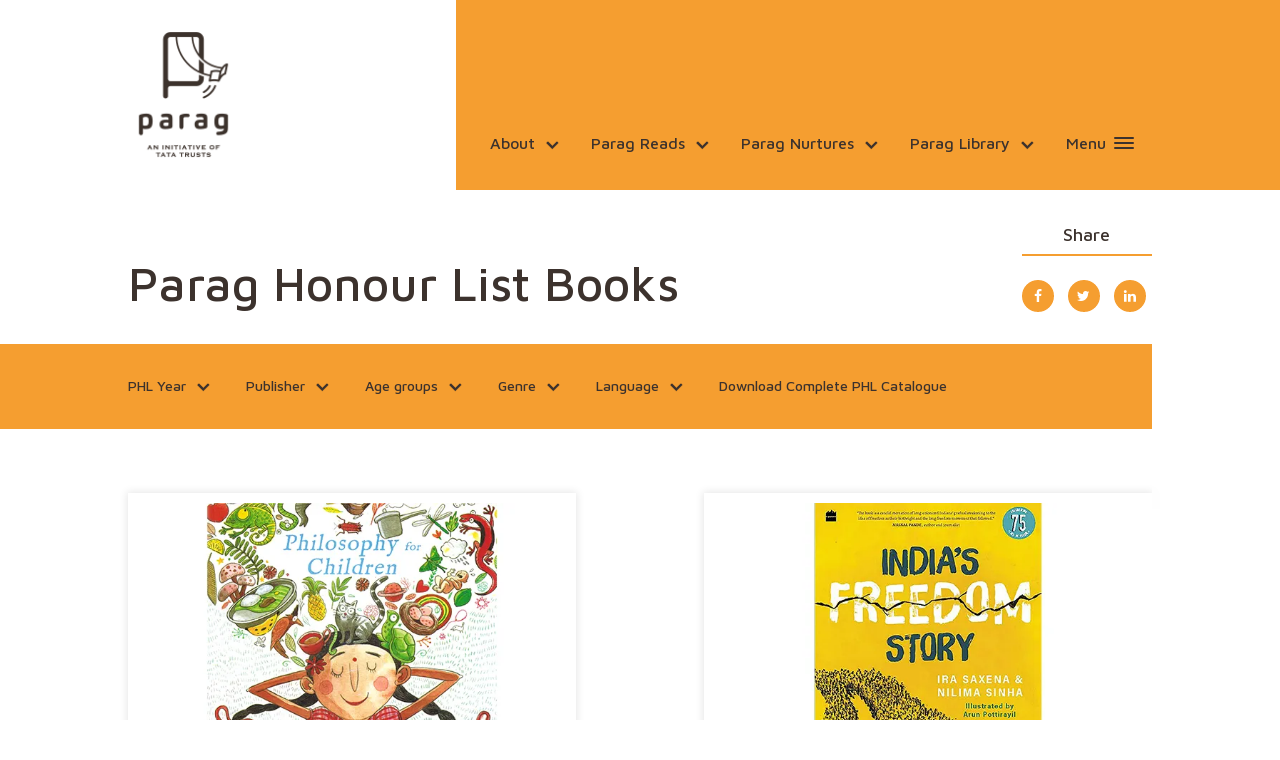

--- FILE ---
content_type: text/html; charset=UTF-8
request_url: https://www.paragreads.in/parag-reads/parag-honour-list-books/?author=Debasmita%20Dasgupta&publishedin=2021&publisher=Talking%20Cub%20an%20imprint%20of%20Speaking%20Tiger
body_size: 16138
content:
<!DOCTYPE html>
<html lang="en-US">
<head>
<meta charset="UTF-8" />
<meta http-equiv="X-UA-Compatible" content="IE=edge,chrome=1">
<meta name="viewport" content="width=device-width, initial-scale=1">

<!-- MS Clarity -->
<script type="text/javascript">
    (function(c,l,a,r,i,t,y){
        c[a]=c[a]||function(){(c[a].q=c[a].q||[]).push(arguments)};
        t=l.createElement(r);t.async=1;t.src="https://www.clarity.ms/tag/"+i;
        y=l.getElementsByTagName(r)[0];y.parentNode.insertBefore(t,y);
    })(window, document, "clarity", "script", "k159a07zlp");
</script>
<title>Parag Honour List Books | Parag</title>
<link rel="profile" href="https://gmpg.org/xfn/11" />
<link rel="stylesheet" type="text/css" media="all" href="https://www.paragreads.in/wp-content/themes/parag/style.css" />
<link rel="pingback" href="https://www.paragreads.in/xmlrpc.php" />
<!----./common css style./---->
    <link rel="shortcut icon" href="https://www.paragreads.in/wp-content/themes/parag/images/favicon.ico" type="image/x-icon">
		<link rel="icon" href="https://www.paragreads.in/wp-content/themes/parag/images/favicon.ico" type="image/x-icon">
		<meta name="viewport" content="width=device-width, initial-scale=1">
		<meta name="viewport" content="width=device-width, initial-scale=1.0, maximum-scale=1.0, user-scalable=no" />
		<meta property="og:image:width" content="450"/>
	
<meta property="og:image:height" content="298"/>
<meta property="og:image" content="https://paragreads.in/wp-content/uploads/2019/08/parag.jpg?6971f1f1f1a18">

<meta property="og:image:type" content="image/jpeg"/>
<meta name="twitter:card" content="summary_large_image">
<meta name="twitter:site" content="@ParagReads">
<meta name="twitter:title" content="Parag Honour List Books">
<meta name="twitter:image" content="https://paragreads.in/wp-content/uploads/2019/08/parag.jpg?6971f1f1f1a35">
<meta name="twitter:domain" content="https://paragreads.in">
		<link rel="stylesheet" href="https://www.paragreads.in/wp-content/themes/parag/css/jquery.fancybox.min.css">
		<link rel="stylesheet" href="https://www.paragreads.in/wp-content/themes/parag/css/bootstrap.min.css">
		<link rel="stylesheet" href="https://www.paragreads.in/wp-content/themes/parag/css/font-awesome.min.css">
		
		<link rel="stylesheet" href="https://www.paragreads.in/wp-content/themes/parag/css/owl.carousel.min.css">
		<link rel="stylesheet" href="https://www.paragreads.in/wp-content/themes/parag/css/animate.css">
		
		<link rel="stylesheet" href="https://www.paragreads.in/wp-content/themes/parag/css/jquery.mCustomScrollbar.min.css">
		<link rel="stylesheet" href="https://www.paragreads.in/wp-content/themes/parag/css/hamburgers.css">
		<link rel="stylesheet" href="https://www.paragreads.in/wp-content/themes/parag/css/style.css">
    
 

 
<meta name='robots' content='max-image-preview:large' />
	<style>img:is([sizes="auto" i], [sizes^="auto," i]) { contain-intrinsic-size: 3000px 1500px }</style>
	<link href='https://fonts.gstatic.com' crossorigin rel='preconnect' />
<link rel="alternate" type="application/rss+xml" title="Parag &raquo; Feed" href="https://www.paragreads.in/feed/" />
<link rel="alternate" type="application/rss+xml" title="Parag &raquo; Comments Feed" href="https://www.paragreads.in/comments/feed/" />
<link rel='stylesheet' id='abcommentvalidation-css' href='https://www.paragreads.in/wp-content/plugins/comment-form-validation/css/comment-validation.css?ver=6.8.3' media='all' />
<style id='wp-emoji-styles-inline-css'>

	img.wp-smiley, img.emoji {
		display: inline !important;
		border: none !important;
		box-shadow: none !important;
		height: 1em !important;
		width: 1em !important;
		margin: 0 0.07em !important;
		vertical-align: -0.1em !important;
		background: none !important;
		padding: 0 !important;
	}
</style>
<link rel='stylesheet' id='wp-block-library-css' href='https://www.paragreads.in/wp-includes/css/dist/block-library/style.min.css?ver=6.8.3' media='all' />
<style id='classic-theme-styles-inline-css'>
/*! This file is auto-generated */
.wp-block-button__link{color:#fff;background-color:#32373c;border-radius:9999px;box-shadow:none;text-decoration:none;padding:calc(.667em + 2px) calc(1.333em + 2px);font-size:1.125em}.wp-block-file__button{background:#32373c;color:#fff;text-decoration:none}
</style>
<style id='global-styles-inline-css'>
:root{--wp--preset--aspect-ratio--square: 1;--wp--preset--aspect-ratio--4-3: 4/3;--wp--preset--aspect-ratio--3-4: 3/4;--wp--preset--aspect-ratio--3-2: 3/2;--wp--preset--aspect-ratio--2-3: 2/3;--wp--preset--aspect-ratio--16-9: 16/9;--wp--preset--aspect-ratio--9-16: 9/16;--wp--preset--color--black: #000000;--wp--preset--color--cyan-bluish-gray: #abb8c3;--wp--preset--color--white: #ffffff;--wp--preset--color--pale-pink: #f78da7;--wp--preset--color--vivid-red: #cf2e2e;--wp--preset--color--luminous-vivid-orange: #ff6900;--wp--preset--color--luminous-vivid-amber: #fcb900;--wp--preset--color--light-green-cyan: #7bdcb5;--wp--preset--color--vivid-green-cyan: #00d084;--wp--preset--color--pale-cyan-blue: #8ed1fc;--wp--preset--color--vivid-cyan-blue: #0693e3;--wp--preset--color--vivid-purple: #9b51e0;--wp--preset--gradient--vivid-cyan-blue-to-vivid-purple: linear-gradient(135deg,rgba(6,147,227,1) 0%,rgb(155,81,224) 100%);--wp--preset--gradient--light-green-cyan-to-vivid-green-cyan: linear-gradient(135deg,rgb(122,220,180) 0%,rgb(0,208,130) 100%);--wp--preset--gradient--luminous-vivid-amber-to-luminous-vivid-orange: linear-gradient(135deg,rgba(252,185,0,1) 0%,rgba(255,105,0,1) 100%);--wp--preset--gradient--luminous-vivid-orange-to-vivid-red: linear-gradient(135deg,rgba(255,105,0,1) 0%,rgb(207,46,46) 100%);--wp--preset--gradient--very-light-gray-to-cyan-bluish-gray: linear-gradient(135deg,rgb(238,238,238) 0%,rgb(169,184,195) 100%);--wp--preset--gradient--cool-to-warm-spectrum: linear-gradient(135deg,rgb(74,234,220) 0%,rgb(151,120,209) 20%,rgb(207,42,186) 40%,rgb(238,44,130) 60%,rgb(251,105,98) 80%,rgb(254,248,76) 100%);--wp--preset--gradient--blush-light-purple: linear-gradient(135deg,rgb(255,206,236) 0%,rgb(152,150,240) 100%);--wp--preset--gradient--blush-bordeaux: linear-gradient(135deg,rgb(254,205,165) 0%,rgb(254,45,45) 50%,rgb(107,0,62) 100%);--wp--preset--gradient--luminous-dusk: linear-gradient(135deg,rgb(255,203,112) 0%,rgb(199,81,192) 50%,rgb(65,88,208) 100%);--wp--preset--gradient--pale-ocean: linear-gradient(135deg,rgb(255,245,203) 0%,rgb(182,227,212) 50%,rgb(51,167,181) 100%);--wp--preset--gradient--electric-grass: linear-gradient(135deg,rgb(202,248,128) 0%,rgb(113,206,126) 100%);--wp--preset--gradient--midnight: linear-gradient(135deg,rgb(2,3,129) 0%,rgb(40,116,252) 100%);--wp--preset--font-size--small: 13px;--wp--preset--font-size--medium: 20px;--wp--preset--font-size--large: 36px;--wp--preset--font-size--x-large: 42px;--wp--preset--spacing--20: 0.44rem;--wp--preset--spacing--30: 0.67rem;--wp--preset--spacing--40: 1rem;--wp--preset--spacing--50: 1.5rem;--wp--preset--spacing--60: 2.25rem;--wp--preset--spacing--70: 3.38rem;--wp--preset--spacing--80: 5.06rem;--wp--preset--shadow--natural: 6px 6px 9px rgba(0, 0, 0, 0.2);--wp--preset--shadow--deep: 12px 12px 50px rgba(0, 0, 0, 0.4);--wp--preset--shadow--sharp: 6px 6px 0px rgba(0, 0, 0, 0.2);--wp--preset--shadow--outlined: 6px 6px 0px -3px rgba(255, 255, 255, 1), 6px 6px rgba(0, 0, 0, 1);--wp--preset--shadow--crisp: 6px 6px 0px rgba(0, 0, 0, 1);}:where(.is-layout-flex){gap: 0.5em;}:where(.is-layout-grid){gap: 0.5em;}body .is-layout-flex{display: flex;}.is-layout-flex{flex-wrap: wrap;align-items: center;}.is-layout-flex > :is(*, div){margin: 0;}body .is-layout-grid{display: grid;}.is-layout-grid > :is(*, div){margin: 0;}:where(.wp-block-columns.is-layout-flex){gap: 2em;}:where(.wp-block-columns.is-layout-grid){gap: 2em;}:where(.wp-block-post-template.is-layout-flex){gap: 1.25em;}:where(.wp-block-post-template.is-layout-grid){gap: 1.25em;}.has-black-color{color: var(--wp--preset--color--black) !important;}.has-cyan-bluish-gray-color{color: var(--wp--preset--color--cyan-bluish-gray) !important;}.has-white-color{color: var(--wp--preset--color--white) !important;}.has-pale-pink-color{color: var(--wp--preset--color--pale-pink) !important;}.has-vivid-red-color{color: var(--wp--preset--color--vivid-red) !important;}.has-luminous-vivid-orange-color{color: var(--wp--preset--color--luminous-vivid-orange) !important;}.has-luminous-vivid-amber-color{color: var(--wp--preset--color--luminous-vivid-amber) !important;}.has-light-green-cyan-color{color: var(--wp--preset--color--light-green-cyan) !important;}.has-vivid-green-cyan-color{color: var(--wp--preset--color--vivid-green-cyan) !important;}.has-pale-cyan-blue-color{color: var(--wp--preset--color--pale-cyan-blue) !important;}.has-vivid-cyan-blue-color{color: var(--wp--preset--color--vivid-cyan-blue) !important;}.has-vivid-purple-color{color: var(--wp--preset--color--vivid-purple) !important;}.has-black-background-color{background-color: var(--wp--preset--color--black) !important;}.has-cyan-bluish-gray-background-color{background-color: var(--wp--preset--color--cyan-bluish-gray) !important;}.has-white-background-color{background-color: var(--wp--preset--color--white) !important;}.has-pale-pink-background-color{background-color: var(--wp--preset--color--pale-pink) !important;}.has-vivid-red-background-color{background-color: var(--wp--preset--color--vivid-red) !important;}.has-luminous-vivid-orange-background-color{background-color: var(--wp--preset--color--luminous-vivid-orange) !important;}.has-luminous-vivid-amber-background-color{background-color: var(--wp--preset--color--luminous-vivid-amber) !important;}.has-light-green-cyan-background-color{background-color: var(--wp--preset--color--light-green-cyan) !important;}.has-vivid-green-cyan-background-color{background-color: var(--wp--preset--color--vivid-green-cyan) !important;}.has-pale-cyan-blue-background-color{background-color: var(--wp--preset--color--pale-cyan-blue) !important;}.has-vivid-cyan-blue-background-color{background-color: var(--wp--preset--color--vivid-cyan-blue) !important;}.has-vivid-purple-background-color{background-color: var(--wp--preset--color--vivid-purple) !important;}.has-black-border-color{border-color: var(--wp--preset--color--black) !important;}.has-cyan-bluish-gray-border-color{border-color: var(--wp--preset--color--cyan-bluish-gray) !important;}.has-white-border-color{border-color: var(--wp--preset--color--white) !important;}.has-pale-pink-border-color{border-color: var(--wp--preset--color--pale-pink) !important;}.has-vivid-red-border-color{border-color: var(--wp--preset--color--vivid-red) !important;}.has-luminous-vivid-orange-border-color{border-color: var(--wp--preset--color--luminous-vivid-orange) !important;}.has-luminous-vivid-amber-border-color{border-color: var(--wp--preset--color--luminous-vivid-amber) !important;}.has-light-green-cyan-border-color{border-color: var(--wp--preset--color--light-green-cyan) !important;}.has-vivid-green-cyan-border-color{border-color: var(--wp--preset--color--vivid-green-cyan) !important;}.has-pale-cyan-blue-border-color{border-color: var(--wp--preset--color--pale-cyan-blue) !important;}.has-vivid-cyan-blue-border-color{border-color: var(--wp--preset--color--vivid-cyan-blue) !important;}.has-vivid-purple-border-color{border-color: var(--wp--preset--color--vivid-purple) !important;}.has-vivid-cyan-blue-to-vivid-purple-gradient-background{background: var(--wp--preset--gradient--vivid-cyan-blue-to-vivid-purple) !important;}.has-light-green-cyan-to-vivid-green-cyan-gradient-background{background: var(--wp--preset--gradient--light-green-cyan-to-vivid-green-cyan) !important;}.has-luminous-vivid-amber-to-luminous-vivid-orange-gradient-background{background: var(--wp--preset--gradient--luminous-vivid-amber-to-luminous-vivid-orange) !important;}.has-luminous-vivid-orange-to-vivid-red-gradient-background{background: var(--wp--preset--gradient--luminous-vivid-orange-to-vivid-red) !important;}.has-very-light-gray-to-cyan-bluish-gray-gradient-background{background: var(--wp--preset--gradient--very-light-gray-to-cyan-bluish-gray) !important;}.has-cool-to-warm-spectrum-gradient-background{background: var(--wp--preset--gradient--cool-to-warm-spectrum) !important;}.has-blush-light-purple-gradient-background{background: var(--wp--preset--gradient--blush-light-purple) !important;}.has-blush-bordeaux-gradient-background{background: var(--wp--preset--gradient--blush-bordeaux) !important;}.has-luminous-dusk-gradient-background{background: var(--wp--preset--gradient--luminous-dusk) !important;}.has-pale-ocean-gradient-background{background: var(--wp--preset--gradient--pale-ocean) !important;}.has-electric-grass-gradient-background{background: var(--wp--preset--gradient--electric-grass) !important;}.has-midnight-gradient-background{background: var(--wp--preset--gradient--midnight) !important;}.has-small-font-size{font-size: var(--wp--preset--font-size--small) !important;}.has-medium-font-size{font-size: var(--wp--preset--font-size--medium) !important;}.has-large-font-size{font-size: var(--wp--preset--font-size--large) !important;}.has-x-large-font-size{font-size: var(--wp--preset--font-size--x-large) !important;}
:where(.wp-block-post-template.is-layout-flex){gap: 1.25em;}:where(.wp-block-post-template.is-layout-grid){gap: 1.25em;}
:where(.wp-block-columns.is-layout-flex){gap: 2em;}:where(.wp-block-columns.is-layout-grid){gap: 2em;}
:root :where(.wp-block-pullquote){font-size: 1.5em;line-height: 1.6;}
</style>
<link rel='stylesheet' id='contact-form-7-css' href='https://www.paragreads.in/wp-content/plugins/contact-form-7/includes/css/styles.css?ver=6.1.3' media='all' />
<link rel='stylesheet' id='wpcf7-redirect-script-frontend-css' href='https://www.paragreads.in/wp-content/plugins/wpcf7-redirect/build/assets/frontend-script.css?ver=2c532d7e2be36f6af233' media='all' />
<link rel='stylesheet' id='wp-pagenavi-css' href='https://www.paragreads.in/wp-content/plugins/wp-pagenavi/pagenavi-css.css?ver=2.70' media='all' />
<link rel='stylesheet' id='jvcf7_client_css-css' href='https://www.paragreads.in/wp-content/plugins/jquery-validation-for-contact-form-7/includes/assets/css/jvcf7_client.css?ver=5.4.2' media='all' />
<script src="https://www.paragreads.in/wp-includes/js/jquery/jquery.min.js?ver=3.7.1" id="jquery-core-js"></script>
<script src="https://www.paragreads.in/wp-includes/js/jquery/jquery-migrate.min.js?ver=3.4.1" id="jquery-migrate-js"></script>
<script src="https://www.paragreads.in/wp-content/plugins/comment-form-validation/js/jquery-validation.js?ver=6.8.3" id="validate-js"></script>
<script src="https://www.paragreads.in/wp-content/plugins/comment-form-validation/js/comment-validation.js?ver=6.8.3" id="abcommentvalidation-js"></script>
<link rel="https://api.w.org/" href="https://www.paragreads.in/wp-json/" /><link rel="alternate" title="JSON" type="application/json" href="https://www.paragreads.in/wp-json/wp/v2/pages/14140" /><link rel="EditURI" type="application/rsd+xml" title="RSD" href="https://www.paragreads.in/xmlrpc.php?rsd" />
<meta name="generator" content="WordPress 6.8.3" />
<link rel="canonical" href="https://www.paragreads.in/parag-reads/parag-honour-list-books/" />
<link rel='shortlink' href='https://www.paragreads.in/?p=14140' />
<link rel="alternate" title="oEmbed (JSON)" type="application/json+oembed" href="https://www.paragreads.in/wp-json/oembed/1.0/embed?url=https%3A%2F%2Fwww.paragreads.in%2Fparag-reads%2Fparag-honour-list-books%2F" />
<link rel="alternate" title="oEmbed (XML)" type="text/xml+oembed" href="https://www.paragreads.in/wp-json/oembed/1.0/embed?url=https%3A%2F%2Fwww.paragreads.in%2Fparag-reads%2Fparag-honour-list-books%2F&#038;format=xml" />
<link rel="icon" href="https://www.paragreads.in/wp-content/uploads/2020/10/favicon.ico" sizes="32x32" />
<link rel="icon" href="https://www.paragreads.in/wp-content/uploads/2020/10/favicon.ico" sizes="192x192" />
<link rel="apple-touch-icon" href="https://www.paragreads.in/wp-content/uploads/2020/10/favicon.ico" />
<meta name="msapplication-TileImage" content="https://www.paragreads.in/wp-content/uploads/2020/10/favicon.ico" />
		<style id="wp-custom-css">
			.content_section .image_section img {
    max-height: 500px;
}
img{ height: auto; }

.paraghonourlist_wrapper .sub_page_nav:before,.paraghonourlist_wrapper .sub_page_nav,.paraghonourlist_wrapper .nav_menu,.paraghonourlist_wrapper .nav_menu:after,.paraghonourlist_wrapper .sub-menu:after,.paraghonourlist_wrapper .sub-menu{ background: #f59e30; }

.page-id-18099 .preefooter .uflex {
    margin-top: 7vw;
}
.postid-18113 .page_title {
        padding: 30px 0 0;
    }

.m-equal .row1>.content_section {
    margin: 20px 0;
}
.f-36{font-size:36px !important;}
.top-30{margin-top:30px !important;}

.paragnurtures_wrapper .page_title_inner.true+.breadcrumb_nav.bcolum {
    display: none;
}

ul.list-age>li {
    font-size: 22px;
    line-height: 1.9;
    list-style: disc;
    list-style: inside;
}
.img-custom_define {
    max-height: 400px;
    object-fit: fill;
}

@media (min-width: 1367px) {
    .nurtures_content.case_study .faculty_inner {
        margin-bottom: 30px;
        margin-top: 30px;
    }
}
@media (max-width: 767px) {
.m-equal .row1>.content_section {
    margin: 20px 0 0;
}
	
ul.list-age>li {
    list-style-position: outside;
    margin-left: 24px;
}
	.image_row img{height:auto !important;}
	
	
	
}
		</style>
		<script src="https://www.paragreads.in/wp-content/themes/parag/js/jquery-3.2.1.min.js"></script>

		<script>
$(document).ready(function(){
$("#menubar > li").each(function(){
	var html = $(this).find( "ul.sub-menu" ).html();
	$(this).find( "ul.sub-menu" ).html('');
	$(this).find( "ul.sub-menu" ).append('<div class="sub_menu_inner">'+html+'</div>');
});

   $("#menubar1 ul").removeClass("sub-menu");
   
   $(".dropdown_preenav > li").each(function(){
	var html = $(this).find( "ul.sub-menu" ).html();
	$(this).find( "ul.sub-menu" ).html('');
	$(this).find( "ul.sub-menu" ).append('<div class="sub_menu_inner">'+html+'</div>');
});

   $("#menubar1 ul").removeClass("sub-menu");
});
</script>
<!-- Global site tag (gtag.js) - Google Analytics -->
<script async src="https://www.googletagmanager.com/gtag/js?id=UA-173993670-1"></script>
<script>
  window.dataLayer = window.dataLayer || [];
  function gtag(){dataLayer.push(arguments);}
  gtag('js', new Date());

  gtag('config', 'UA-173993670-1');
</script>
</head>
<body class="wp-singular page-template page-template-page-books-copy page-template-page-books-copy-php page page-id-14140 page-child parent-pageid-28 wp-theme-parag">
 <div class="loader"><img src="https://www.paragreads.in/wp-content/themes/parag/images/loading.svg"><p>Loading...</p></div>
<!--header section-->
<div class="wrapper paragreads_wrapper default">
<div class="custom_container container">
<div class="container">
					<div class="row_">
   <nav class="navbar">
	<div class="container-fluid_">
		<div class="row flex">
			<!--<div class="col-sm-10 col-md-5 col-lg-6 col-xs-8 fluid_header">-->
			<div class="fluid_header left_">
				<div class="logo">
   <a href="https://www.paragreads.in">
		<img src="https://www.paragreads.in/wp-content/uploads/2018/05/logo-small-black.png" class="stickeylogo"/>
		<img src="https://paragreads.in/wp-content/uploads/2018/06/logo.png" class="nonstickeylogo"/>
		</a></div>
			</div>
			<!--<div class="col-sm-2 col-md-7 col-lg-6 col-xs-4 fluid_header right_">-->
			<div class="fluid_header right_">
				<div class="nav_menu">
					<div class="nav_inner">
						<div class="hamburger hamburger--collapse navbar-right" data-rel="#fixed_nav">
							<span>Menu</span>
							<div class="hamburger-box">
							  <div class="hamburger-inner"></div>
							</div>
						</div>
						<!--BG-->
						<div class="SidebarNav_lightbox"></div>
						<!--Fixed Nav-->
						<div class="fixed_nav" id="fixed_nav">
							<div class="fixed_nav_inner"> 
							<div class="fixed_nav_inner_O">
								<div class="nav_logo">
								<a href="https://www.paragreads.in">
		<img src="https://www.paragreads.in/wp-content/uploads/2018/05/logo-small-white.png" class="res-menu-logo stickeylogo"/>
		<img src="https://paragreads.in/wp-content/uploads/2018/02/logo-small.png" class="res-menu-logo nonstickeylogo"/>
		</a>									
								</div>
								<ul class="first" id="menubar1"><h2>What we do</h2><li id="menu-item-53" class="menu-item menu-item-type-post_type menu-item-object-page current-page-ancestor menu-item-has-children menu-item-53"><a href="https://www.paragreads.in/parag-reads/">Parag Reads</a>
<ul class="sub-menu">
	<li id="menu-item-54" class="menu-item menu-item-type-post_type menu-item-object-page menu-item-54"><a href="https://www.paragreads.in/parag-reads/supporting-child-publishing/">Supporting Children’s Publishing</a></li>
	<li id="menu-item-19423" class="menu-item menu-item-type-post_type menu-item-object-page menu-item-19423"><a href="https://www.paragreads.in/parag-reads/parag-honour-list/">Parag Honour List</a></li>
	<li id="menu-item-10325" class="menu-item menu-item-type-post_type menu-item-object-page menu-item-10325"><a href="https://www.paragreads.in/parag-reads/childrens-publishers-and-bookstores/">Children’s Publishers and Bookstores</a></li>
	<li id="menu-item-56" class="menu-item menu-item-type-post_type menu-item-object-page menu-item-56"><a href="https://www.paragreads.in/parag-reads/case-studies/">Case Studies</a></li>
	<li id="menu-item-19024" class="menu-item menu-item-type-custom menu-item-object-custom menu-item-has-children menu-item-19024"><a href="#">Translation Workshop<i class="fa fa-chevron-down" aria-hidden="true"></i></a>
	<ul class="sub-menu">
		<li id="menu-item-19025" class="menu-item menu-item-type-custom menu-item-object-custom menu-item-19025"><a href="https://www.paragreads.in/parag-reads/bimb-pratibimb-an-experiential-translation-workshop-in-marathi">Marathi</a></li>
		<li id="menu-item-19026" class="menu-item menu-item-type-custom menu-item-object-custom menu-item-19026"><a href="https://www.paragreads.in/parag-reads/applications-open-kannada-translation-workshop/">Kannada</a></li>
	</ul>
</li>
</ul>
</li>
<li id="menu-item-57" class="menu-item menu-item-type-post_type menu-item-object-page menu-item-has-children menu-item-57"><a href="https://www.paragreads.in/parag-library/">Parag Library</a>
<ul class="sub-menu">
	<li id="menu-item-58" class="menu-item menu-item-type-post_type menu-item-object-page menu-item-58"><a href="https://www.paragreads.in/parag-library/our-libraries/">Our Libraries</a></li>
	<li id="menu-item-60" class="menu-item menu-item-type-post_type menu-item-object-page menu-item-60"><a href="https://www.paragreads.in/parag-library/case-studies/">Case Studies</a></li>
</ul>
</li>
<li id="menu-item-61" class="menu-item menu-item-type-post_type menu-item-object-page menu-item-has-children menu-item-61"><a href="https://www.paragreads.in/parag-nurtures/">Parag Nurtures</a>
<ul class="sub-menu">
	<li id="menu-item-62" class="menu-item menu-item-type-post_type menu-item-object-page menu-item-62"><a href="https://www.paragreads.in/parag-nurtures/library-educators-course/">Library Educator’s Course</a></li>
	<li id="menu-item-63" class="menu-item menu-item-type-post_type menu-item-object-page menu-item-63"><a href="https://www.paragreads.in/parag-nurtures/riyaaz-academy-for-illustrators/">Riyaaz Academy for Illustrators</a></li>
	<li id="menu-item-64" class="menu-item menu-item-type-post_type menu-item-object-page menu-item-64"><a href="https://www.paragreads.in/parag-nurtures/big-little-book-award/">Big Little Book Award</a></li>
	<li id="menu-item-65" class="menu-item menu-item-type-post_type menu-item-object-page menu-item-65"><a href="https://www.paragreads.in/parag-nurtures/unconference/">UnConference</a></li>
	<li id="menu-item-66" class="menu-item menu-item-type-post_type menu-item-object-page menu-item-66"><a href="https://www.paragreads.in/parag-nurtures/case-studies/">Case Studies</a></li>
</ul>
</li>
</ul>								
								<ul class="Our-impact-reach" id="menubar2"><h2>Our impact & reach</h2><li id="menu-item-92" class="menu-item menu-item-type-post_type menu-item-object-page menu-item-92"><a href="https://www.paragreads.in/impact-in-numbers/">Impact in Numbers</a></li>
<li id="menu-item-91" class="menu-item menu-item-type-post_type menu-item-object-page menu-item-91"><a href="https://www.paragreads.in/impact-through-case-studies/">Impact Through Case Studies</a></li>
</ul>								
								<ul class="Latest" id="menubar3"><h2>Latest</h2><li id="menu-item-11999" class="menu-item menu-item-type-taxonomy menu-item-object-category menu-item-11999"><a href="https://www.paragreads.in/blog/">Blog</a></li>
<li id="menu-item-11177" class="menu-item menu-item-type-post_type menu-item-object-page menu-item-11177"><a href="https://www.paragreads.in/events/">Events</a></li>
</ul>								
								<ul class="About" id="menubar4"><h2>About</h2><li id="menu-item-99" class="menu-item menu-item-type-post_type menu-item-object-page menu-item-99"><a href="https://www.paragreads.in/our-story/">Our Story</a></li>
<li id="menu-item-1683" class="menu-item menu-item-type-taxonomy menu-item-object-category menu-item-1683"><a href="https://www.paragreads.in/people/team/">People</a></li>
<li id="menu-item-97" class="menu-item menu-item-type-post_type menu-item-object-page menu-item-97"><a href="https://www.paragreads.in/press/">Press</a></li>
<li id="menu-item-96" class="menu-item menu-item-type-post_type menu-item-object-page menu-item-96"><a href="https://www.paragreads.in/contact-us/">Contact Us</a></li>
</ul>								
								<ul class="Get-Involved" id="menubar5"><h2>Get Involved</h2><li id="menu-item-101" class="menu-item menu-item-type-post_type menu-item-object-page menu-item-101"><a href="https://www.paragreads.in/work-with-us/">Work With Us</a></li>
<li id="menu-item-100" class="menu-item menu-item-type-post_type menu-item-object-page menu-item-100"><a href="https://www.paragreads.in/volunteer/">Volunteer</a></li>
</ul>								
								
								<ul class="Knowledge" id="menubar6"><h2>Knowledge</h2><li id="menu-item-1426" class="menu-item menu-item-type-taxonomy menu-item-object-category menu-item-1426"><a href="https://www.paragreads.in/resources/">Resources</a></li>
<li id="menu-item-11324" class="menu-item menu-item-type-post_type menu-item-object-page menu-item-11324"><a href="https://www.paragreads.in/parag-reads/parag-honour-list-books-copy/">Parag Honour List Books</a></li>
</ul>								
							</div></div>
						</div>
						<!--End Fixed Nav-->
						<ul class="nav navbar-nav navbar-right hidden-sm hidden-xs" id="menubar"><li id="menu-item-14107" class="menu-item menu-item-type-custom menu-item-object-custom menu-item-has-children menu-item-14107"><a href="#">About<i class="fa fa-chevron-down" aria-hidden="true"></i></a>
<ul class="sub-menu">
	<li id="menu-item-14108" class="menu-item menu-item-type-post_type menu-item-object-page menu-item-14108"><a href="https://www.paragreads.in/our-story/">Our Story</a></li>
	<li id="menu-item-14122" class="menu-item menu-item-type-taxonomy menu-item-object-category menu-item-14122"><a href="https://www.paragreads.in/people/team/">People</a></li>
	<li id="menu-item-14110" class="menu-item menu-item-type-post_type menu-item-object-page menu-item-14110"><a href="https://www.paragreads.in/press/">Press</a></li>
	<li id="menu-item-14111" class="menu-item menu-item-type-post_type menu-item-object-page menu-item-14111"><a href="https://www.paragreads.in/contact-us/">Contact Us</a></li>
</ul>
</li>
<li id="menu-item-47" class="menu-item menu-item-type-post_type menu-item-object-page current-page-ancestor menu-item-has-children menu-item-47"><a href="https://www.paragreads.in/parag-reads/">Parag Reads<i class="fa fa-chevron-down" aria-hidden="true"></i></a>
<ul class="sub-menu">
	<li id="menu-item-50" class="menu-item menu-item-type-post_type menu-item-object-page menu-item-50"><a href="https://www.paragreads.in/parag-reads/supporting-child-publishing/">Supporting Children’s Publishing</a></li>
	<li id="menu-item-14604" class="menu-item menu-item-type-post_type menu-item-object-page menu-item-14604"><a href="https://www.paragreads.in/parag-reads/parag-new-release/">Parag New Release</a></li>
	<li id="menu-item-19422" class="menu-item menu-item-type-post_type menu-item-object-page menu-item-19422"><a href="https://www.paragreads.in/parag-reads/parag-honour-list/">Parag Honour List</a></li>
	<li id="menu-item-10247" class="menu-item menu-item-type-post_type menu-item-object-page menu-item-10247"><a href="https://www.paragreads.in/parag-reads/childrens-publishers-and-bookstores/">Children’s Publishers and Bookstores</a></li>
	<li id="menu-item-48" class="menu-item menu-item-type-post_type menu-item-object-page menu-item-48"><a href="https://www.paragreads.in/parag-reads/case-studies/">Case Studies</a></li>
	<li id="menu-item-19015" class="menu-item menu-item-type-custom menu-item-object-custom menu-item-has-children menu-item-19015"><a href="#">Translation Workshop<i class="fa fa-chevron-down" aria-hidden="true"></i></a>
	<ul class="sub-menu">
		<li id="menu-item-19016" class="menu-item menu-item-type-custom menu-item-object-custom menu-item-19016"><a href="https://www.paragreads.in/parag-reads/bimb-pratibimb-an-experiential-translation-workshop-in-marathi">Marathi</a></li>
		<li id="menu-item-19017" class="menu-item menu-item-type-custom menu-item-object-custom menu-item-19017"><a href="https://www.paragreads.in/parag-reads/applications-open-kannada-translation-workshop/">Kannada</a></li>
	</ul>
</li>
</ul>
</li>
<li id="menu-item-41" class="menu-item menu-item-type-post_type menu-item-object-page menu-item-has-children menu-item-41"><a href="https://www.paragreads.in/parag-nurtures/">Parag Nurtures<i class="fa fa-chevron-down" aria-hidden="true"></i></a>
<ul class="sub-menu">
	<li id="menu-item-44" class="menu-item menu-item-type-post_type menu-item-object-page menu-item-44"><a href="https://www.paragreads.in/parag-nurtures/library-educators-course/">Library Educator’s Course</a></li>
	<li id="menu-item-16707" class="menu-item menu-item-type-custom menu-item-object-custom menu-item-16707"><a href="https://www.paragreads.in/parag-nurtures/library-educators-course/childrens-library-course/">Children’s Library Course</a></li>
	<li id="menu-item-45" class="menu-item menu-item-type-post_type menu-item-object-page menu-item-45"><a href="https://www.paragreads.in/parag-nurtures/riyaaz-academy-for-illustrators/">Riyaaz Academy for Illustrators</a></li>
	<li id="menu-item-18877" class="menu-item menu-item-type-post_type menu-item-object-page menu-item-18877"><a href="https://www.paragreads.in/parag-nurtures/parag-awards/">Parag Awards</a></li>
	<li id="menu-item-18392" class="menu-item menu-item-type-post_type menu-item-object-post menu-item-18392"><a href="https://www.paragreads.in/parag-nurtures/parag-india-chapter-of-ibby/">Parag – India Chapter of IBBY</a></li>
	<li id="menu-item-46" class="menu-item menu-item-type-post_type menu-item-object-page menu-item-46"><a href="https://www.paragreads.in/parag-nurtures/unconference/">UnConference</a></li>
	<li id="menu-item-43" class="menu-item menu-item-type-post_type menu-item-object-page menu-item-43"><a href="https://www.paragreads.in/parag-nurtures/case-studies/">Case Studies</a></li>
	<li id="menu-item-17615" class="menu-item menu-item-type-post_type menu-item-object-page menu-item-17615"><a href="https://www.paragreads.in/parag-nurtures/parag-fellowship-for-library-practitioners-2024/">Parag Fellowship for Library Practitioners 2024</a></li>
</ul>
</li>
<li id="menu-item-37" class="menu-item menu-item-type-post_type menu-item-object-page menu-item-has-children menu-item-37"><a href="https://www.paragreads.in/parag-library/">Parag Library<i class="fa fa-chevron-down" aria-hidden="true"></i></a>
<ul class="sub-menu">
	<li id="menu-item-40" class="menu-item menu-item-type-post_type menu-item-object-page menu-item-40"><a href="https://www.paragreads.in/parag-library/our-libraries/">Our Libraries</a></li>
	<li id="menu-item-38" class="menu-item menu-item-type-post_type menu-item-object-page menu-item-38"><a href="https://www.paragreads.in/parag-library/case-studies/">Case Studies</a></li>
	<li id="menu-item-14408" class="menu-item menu-item-type-custom menu-item-object-custom menu-item-14408"><a href="https://www.paragreads.in/parag-library/lockdown-libraries/hawamahal/">Hawamahal</a></li>
	<li id="menu-item-14409" class="menu-item menu-item-type-custom menu-item-object-custom menu-item-14409"><a href="https://www.paragreads.in/parag-library/lockdown-library/library-khidki/">Library Khidki</a></li>
</ul>
</li>
</ul>						
					</div>
				</div>
			</div>
		</div>
	</div>
</nav>
</div>
				</div>
				</div>
				
	<div class="custom_container container parag-library">
 		
	<section>
   <div class="container">
      <div class="row1">
         <div class="page_title wow fadeInUp animated" style="visibility: visible; animation-name: fadeInUp;">
<style>
    .page_title_inner.false {border:0px !important;}
	.page-numbers {
    /* border: 1px solid #f48222; */
    font-size: 13px;
    text-align: center;
    padding: 10px 15px;
    margin-right: 3px;
    /* color: #000; */
    /* border: 1px solid #ddd; */
    display: inline-block;
}
.paginate {
    width: 100%;
    float: right;
    text-align: right;
}
.faculty_image.get_image {
    -webkit-box-shadow: 0px 0px 8px 1px rgba(0, 0, 0, 0.1);
    -moz-box-shadow: 0px 0px 8px 1px rgba(0, 0, 0, 0.1);
    box-shadow: 0px 0px 8px 1px rgba(0, 0, 0, 0.1);
}
.about_faculty{
    padding-left: 0; 
    width: 80%;
}
.about_faculty_inner:before {
	width: 0px;
}
.about_faculty h4 span {
    padding: 1.5vw 0 0;
}
</style>
            <div class="page_title_inner true" style="border-color:#ff8c7d;">
               <div class="col-sm-12 col-xs-12 col-md-10 page_header">
                  <h1 class="resources">Parag Honour List Books</h1>
               </div>
               <div class="col-sm-12 col-xs-12 col-md-2 social_share">
                  <div class="page_header_social_share">
                     <p>Share</p>
                     <ul>
                        <li>Share</li>
                        <li><a href="https://www.facebook.com/sharer.php?u=https://www.paragreads.in/parag-reads/books/" target="_blank"><i class="fa fa-facebook" aria-hidden="true"></i></a></li>
                        <li><a href="https://twitter.com/intent/tweet?original_referer=https://www.paragreads.in/parag-reads/books/&amp;text=Books&amp;url=https://www.paragreads.in/parag-reads/books/" target="_blank" ><i class="fa fa-twitter" aria-hidden="true"></i></a></li>
                        <li><a href="https://www.linkedin.com/shareArticle?mini=true&amp;url=https://www.paragreads.in/parag-reads/books/&amp;summary=Books&amp;source=" target="_blank" ><i class="fa fa-linkedin" aria-hidden="true"></i></a></li>
                     </ul>
                  </div>
               </div>
            </div>
            <div class="sub_page_nav parag-library">
               <div class="col-xs-12">
                  <ul class="dropdown_preenav shmenu">
                     <li id="menu-item-1365" class="filterval year menu-item menu-item-type-custom menu-item-object-custom menu-item-has-children menu-item-1365">
                        <a>PHL Year<i class="fa fa-chevron-down" aria-hidden="true"></i></a>
                        <ul class="sub-menu">
                           <div class="sub_menu_inner">
                              <li id="menu-item-1958" class="menu-item menu-item-type-custom menu-item-object-custom menu-item-1958"><a href="/books">All Years</a></li>
                                                                                                         <li id="menu-item-688" class="menu-item menu-item-type-custom menu-item-object-custom menu-item-688"><a href="https://www.paragreads.in/parag-reads/books?launchedin=2025">2025</a></li>
							                                <li id="menu-item-490" class="menu-item menu-item-type-custom menu-item-object-custom menu-item-490"><a href="https://www.paragreads.in/parag-reads/books?launchedin=2024">2024</a></li>
							                                <li id="menu-item-473" class="menu-item menu-item-type-custom menu-item-object-custom menu-item-473"><a href="https://www.paragreads.in/parag-reads/books?launchedin=2023">2023</a></li>
							                                <li id="menu-item-375" class="menu-item menu-item-type-custom menu-item-object-custom menu-item-375"><a href="https://www.paragreads.in/parag-reads/books?launchedin=2022">2022</a></li>
							                                <li id="menu-item-374" class="menu-item menu-item-type-custom menu-item-object-custom menu-item-374"><a href="https://www.paragreads.in/parag-reads/books?launchedin=2021">2021</a></li>
							                                <li id="menu-item-613" class="menu-item menu-item-type-custom menu-item-object-custom menu-item-613"><a href="https://www.paragreads.in/parag-reads/books?launchedin=2020">2020</a></li>
							                             </div>
                        </ul>
                     </li>
                    
                     <!-- <li id="menu-item-1365" class="filterval year menu-item menu-item-type-custom menu-item-object-custom menu-item-has-children menu-item-1365">
                        <a>Publishing Year<i class="fa fa-chevron-down" aria-hidden="true"></i></a>
                        <ul class="sub-menu">
                           <div class="sub_menu_inner">
                              <li id="menu-item-1958" class="menu-item menu-item-type-custom menu-item-object-custom menu-item-1958"><a href="/books">All Years</a></li>
                                                                                                         <li id="menu-item-" class="menu-item menu-item-type-custom menu-item-object-custom menu-item-"><a href="https://www.paragreads.in/parag-reads/books?publishedin="></a></li>
							                             </div>
                        </ul>
                     </li> -->
					 <li id="menu-item-1363" class="filterval type menu-item menu-item-type-custom menu-item-object-custom menu-item-has-children menu-item-1363">
                        <a>Publisher<i class="fa fa-chevron-down" aria-hidden="true"></i></a>
                        <ul class="sub-menu">
                           <div class="sub_menu_inner">
                              <li id="menu-item-1954" class="menu-item menu-item-type-custom menu-item-object-custom menu-item-1954"><a href="/books">All Publishers</a></li>
							                                                                            <li id="menu-item-709" class="menu-item menu-item-type-custom menu-item-object-custom menu-item-709"><a href="https://www.paragreads.in/parag-reads/books?publisher=Room to Read">Room to Read</a></li>
							                                <li id="menu-item-730" class="menu-item menu-item-type-custom menu-item-object-custom menu-item-730"><a href="https://www.paragreads.in/parag-reads/books?publisher=Unbound Script">Unbound Script</a></li>
							                                <li id="menu-item-743" class="menu-item menu-item-type-custom menu-item-object-custom menu-item-743"><a href="https://www.paragreads.in/parag-reads/books?publisher=Duckbill (Penguin India)">Duckbill (Penguin India)</a></li>
							                                <li id="menu-item-746" class="menu-item menu-item-type-custom menu-item-object-custom menu-item-746"><a href="https://www.paragreads.in/parag-reads/books?publisher=Puffin (Penguin India)">Puffin (Penguin India)</a></li>
							                                <li id="menu-item-756" class="menu-item menu-item-type-custom menu-item-object-custom menu-item-756"><a href="https://www.paragreads.in/parag-reads/books?publisher=Red Panda">Red Panda</a></li>
							                                <li id="menu-item-759" class="menu-item menu-item-type-custom menu-item-object-custom menu-item-759"><a href="https://www.paragreads.in/parag-reads/books?publisher=Talking Cub (Speaking Tiger)">Talking Cub (Speaking Tiger)</a></li>
							                                <li id="menu-item-423" class="menu-item menu-item-type-custom menu-item-object-custom menu-item-423"><a href="https://www.paragreads.in/parag-reads/books?publisher=Art1st">Art1st</a></li>
							                                <li id="menu-item-771" class="menu-item menu-item-type-custom menu-item-object-custom menu-item-771"><a href="https://www.paragreads.in/parag-reads/books?publisher=The Little Dipper Publishing">The Little Dipper Publishing</a></li>
							                                <li id="menu-item-781" class="menu-item menu-item-type-custom menu-item-object-custom menu-item-781"><a href="https://www.paragreads.in/parag-reads/books?publisher=Jyotsna Prakashan">Jyotsna Prakashan</a></li>
							                                <li id="menu-item-535" class="menu-item menu-item-type-custom menu-item-object-custom menu-item-535"><a href="https://www.paragreads.in/parag-reads/books?publisher=Big Beetle Books">Big Beetle Books</a></li>
							                                <li id="menu-item-438" class="menu-item menu-item-type-custom menu-item-object-custom menu-item-438"><a href="https://www.paragreads.in/parag-reads/books?publisher=Children's Book Trust">Children's Book Trust</a></li>
							                                <li id="menu-item-475" class="menu-item menu-item-type-custom menu-item-object-custom menu-item-475"><a href="https://www.paragreads.in/parag-reads/books?publisher=Duckbill - an imprint of Penguin Random House India">Duckbill - an imprint of Penguin Random House India</a></li>
							                                <li id="menu-item-317" class="menu-item menu-item-type-custom menu-item-object-custom menu-item-317"><a href="https://www.paragreads.in/parag-reads/books?publisher=Eklavya">Eklavya</a></li>
							                                <li id="menu-item-332" class="menu-item menu-item-type-custom menu-item-object-custom menu-item-332"><a href="https://www.paragreads.in/parag-reads/books?publisher=Hachette India">Hachette India</a></li>
							                                <li id="menu-item-289" class="menu-item menu-item-type-custom menu-item-object-custom menu-item-289"><a href="https://www.paragreads.in/parag-reads/books?publisher=HarperCollins India">HarperCollins India</a></li>
							                                <li id="menu-item-206" class="menu-item menu-item-type-custom menu-item-object-custom menu-item-206"><a href="https://www.paragreads.in/parag-reads/books?publisher=Jugnoo Prakashan (Ektara)">Jugnoo Prakashan (Ektara)</a></li>
							                                <li id="menu-item-244" class="menu-item menu-item-type-custom menu-item-object-custom menu-item-244"><a href="https://www.paragreads.in/parag-reads/books?publisher=Kalpavriksh">Kalpavriksh</a></li>
							                                <li id="menu-item-527" class="menu-item menu-item-type-custom menu-item-object-custom menu-item-527"><a href="https://www.paragreads.in/parag-reads/books?publisher=Karadi Tales">Karadi Tales</a></li>
							                                <li id="menu-item-240" class="menu-item menu-item-type-custom menu-item-object-custom menu-item-240"><a href="https://www.paragreads.in/parag-reads/books?publisher=Katha">Katha</a></li>
							                                <li id="menu-item-200" class="menu-item menu-item-type-custom menu-item-object-custom menu-item-200"><a href="https://www.paragreads.in/parag-reads/books?publisher=Muskaan">Muskaan</a></li>
							                                <li id="menu-item-669" class="menu-item menu-item-type-custom menu-item-object-custom menu-item-669"><a href="https://www.paragreads.in/parag-reads/books?publisher=National Book Trust">National Book Trust</a></li>
							                                <li id="menu-item-225" class="menu-item menu-item-type-custom menu-item-object-custom menu-item-225"><a href="https://www.paragreads.in/parag-reads/books?publisher=Penguin Random House India">Penguin Random House India</a></li>
							                                <li id="menu-item-632" class="menu-item menu-item-type-custom menu-item-object-custom menu-item-632"><a href="https://www.paragreads.in/parag-reads/books?publisher=Pickle Yolk">Pickle Yolk</a></li>
							                                <li id="menu-item-233" class="menu-item menu-item-type-custom menu-item-object-custom menu-item-233"><a href="https://www.paragreads.in/parag-reads/books?publisher=Pratham Books">Pratham Books</a></li>
							                                <li id="menu-item-476" class="menu-item menu-item-type-custom menu-item-object-custom menu-item-476"><a href="https://www.paragreads.in/parag-reads/books?publisher=Puffin Books - an imprint of Penguin Random House India">Puffin Books - an imprint of Penguin Random House India</a></li>
							                                <li id="menu-item-644" class="menu-item menu-item-type-custom menu-item-object-custom menu-item-644"><a href="https://www.paragreads.in/parag-reads/books?publisher=Rupa Publications">Rupa Publications</a></li>
							                                <li id="menu-item-257" class="menu-item menu-item-type-custom menu-item-object-custom menu-item-257"><a href="https://www.paragreads.in/parag-reads/books?publisher=Scholastic India">Scholastic India</a></li>
							                                <li id="menu-item-354" class="menu-item menu-item-type-custom menu-item-object-custom menu-item-354"><a href="https://www.paragreads.in/parag-reads/books?publisher=Shaheed Skool">Shaheed Skool</a></li>
							                                <li id="menu-item-477" class="menu-item menu-item-type-custom menu-item-object-custom menu-item-477"><a href="https://www.paragreads.in/parag-reads/books?publisher=Talking Cub - an imprint of Speaking Tiger">Talking Cub - an imprint of Speaking Tiger</a></li>
							                                <li id="menu-item-254" class="menu-item menu-item-type-custom menu-item-object-custom menu-item-254"><a href="https://www.paragreads.in/parag-reads/books?publisher=Tara Books">Tara Books</a></li>
							                                <li id="menu-item-157" class="menu-item menu-item-type-custom menu-item-object-custom menu-item-157"><a href="https://www.paragreads.in/parag-reads/books?publisher=Tulika">Tulika</a></li>
							                                
                           </div>
                        </ul>
                     </li>
					      <li id="menu-item-1366" class="filterval sort menu-item menu-item-type-custom menu-item-object-custom menu-item-has-children menu-item-1366">
                        <a>Age groups<i class="fa fa-chevron-down" aria-hidden="true"></i></a>
                        <ul class="sub-menu">
                           <div class="sub_menu_inner">
                              <li id="menu-item-1432" class="menu-item menu-item-type-custom menu-item-object-custom menu-item-1432"><a href="/books">All age groups</a></li>
                                                                                                        <li id="menu-item-541" class="menu-item menu-item-type-custom menu-item-object-custom menu-item-541"><a href="https://www.paragreads.in/parag-reads/books?agegroup=Early Reader">Early Reader</a></li>
							                                <li id="menu-item-542" class="menu-item menu-item-type-custom menu-item-object-custom menu-item-542"><a href="https://www.paragreads.in/parag-reads/books?agegroup=Young Reader (age 7+)">Young Reader (age 7+)</a></li>
							                                <li id="menu-item-543" class="menu-item menu-item-type-custom menu-item-object-custom menu-item-543"><a href="https://www.paragreads.in/parag-reads/books?agegroup=Young Reader (age 10+)">Young Reader (age 10+)</a></li>
							                                <li id="menu-item-544" class="menu-item menu-item-type-custom menu-item-object-custom menu-item-544"><a href="https://www.paragreads.in/parag-reads/books?agegroup=Young Adult">Young Adult</a></li>
							                             </div>
                        </ul>
                     </li>
					 <li id="menu-item-1366" class="filterval sort menu-item menu-item-type-custom menu-item-object-custom menu-item-has-children menu-item-1366">
                        <a>Genre<i class="fa fa-chevron-down" aria-hidden="true"></i></a>
                        <ul class="sub-menu">
                           <div class="sub_menu_inner">
                              <li id="menu-item-1432" class="menu-item menu-item-type-custom menu-item-object-custom menu-item-1432"><a href="/books">All genre</a></li>
                                                                                                         <li id="menu-item-538" class="menu-item menu-item-type-custom menu-item-object-custom menu-item-538"><a href="https://www.paragreads.in/parag-reads/books?genre=Fiction">Fiction</a></li>
							                                <li id="menu-item-539" class="menu-item menu-item-type-custom menu-item-object-custom menu-item-539"><a href="https://www.paragreads.in/parag-reads/books?genre=Non-fiction">Non-fiction</a></li>
							                                <li id="menu-item-540" class="menu-item menu-item-type-custom menu-item-object-custom menu-item-540"><a href="https://www.paragreads.in/parag-reads/books?genre=Poetry">Poetry</a></li>
							                             </div>
                        </ul>
                     </li>
                     <li id="menu-item-1366" class="filterval sort menu-item menu-item-type-custom menu-item-object-custom menu-item-has-children menu-item-1366">
                        <a>Language<i class="fa fa-chevron-down" aria-hidden="true"></i></a>
                        <ul class="sub-menu">
                           <div class="sub_menu_inner">
                              <li id="menu-item-1432" class="menu-item menu-item-type-custom menu-item-object-custom menu-item-1432"><a href="/books">All Languages</a></li>
                                                                                                        <li id="menu-item-153" class="menu-item menu-item-type-custom menu-item-object-custom menu-item-153"><a href="https://www.paragreads.in/parag-reads/books?language=English">English</a></li>
							                                <li id="menu-item-160" class="menu-item menu-item-type-custom menu-item-object-custom menu-item-160"><a href="https://www.paragreads.in/parag-reads/books?language=Hindi">Hindi</a></li>
							                             </div>
                        </ul>
                     </li>
                     <li id="menu-item-1366" class="filterval sort menu-item menu-item-type-custom menu-item-object-custom menu-item-has-children menu-item-1366">
                        <a href="https://www.paragreads.in/wp-content/uploads/2024/08/PHL-compendium-new-size-low.pdf" target="_blank" >Download Complete PHL Catalogue</a>
                     </li>
					
					 <!-- <li id="menu-item-1364" class="filterval author menu-item menu-item-type-custom menu-item-object-custom menu-item-has-children menu-item-1364">
                        <a>Author<i class="fa fa-chevron-down" aria-hidden="true"></i></a>
                        <ul class="sub-menu">
                           <div class="sub_menu_inner">
                              <li id="menu-item-1955" class="menu-item menu-item-type-custom menu-item-object-custom menu-item-1955"><a href="/books">All Authors</a></li>
                                                                                                        <li id="menu-item-" class="menu-item menu-item-type-custom menu-item-object-custom menu-item-"><a href="https://www.paragreads.in/parag-reads/books/?author="></a></li>
							                             </div>
                        </ul>
                     </li> -->
					 <!-- <li id="menu-item-1366" class="filterval sort menu-item menu-item-type-custom menu-item-object-custom menu-item-has-children menu-item-1366">
                        <a>Illustrator<i class="fa fa-chevron-down" aria-hidden="true"></i></a>
                        <ul class="sub-menu">
                           <div class="sub_menu_inner">
                              <li id="menu-item-1432" class="menu-item menu-item-type-custom menu-item-object-custom menu-item-1432"><a href="/books">All Illustrator</a></li>
                                                                                          <li id="menu-item-" class="menu-item menu-item-type-custom menu-item-object-custom menu-item-"><a href="https://www.paragreads.in/parag-reads/books illustrator="></a></li>
							                                 </div>
                        </ul>
                     </li> -->
					 
                  </ul>
               </div>
            </div>
         </div>
      </div>
   </div>
</section>
</div>
<div class="custom_container container ">
   <div class="container">
      <!-- -->
      <!-- child posts starts here -->
      <div class="row1 nurtures_content faculty case_study resources ">
         <div class="row">
            				<div class="col-xs-12 col-sm-12 col-md-6 left_faculty faculty_inner wow fadeInUp " >
					<!-- Design 2 -->
														<div class="faculty_image get_image">
							<img src="https://www.paragreads.in/wp-content/uploads/2023/02/0012_Philosophy-for-Children.webp" class="attachment-post-thumbnail size-post-thumbnail wp-post-image" alt="">
						</div>
																<div class="about_faculty press">
						<div class="about_faculty_inner">
							<p><a href="" target="_blank">Philosophy for Children</a></p>
							<p style="text-align: justify;">This unusual book attempts to banish the common perception that philosophy is not for children, though most of us can recognize that children make wonderful philosophers. The book is divided into sections where timeless and core philosophical concerns are transformed into common themes in a child’s life – seeing, thinking, reading, writing, mathematics, art, being good and learning – that they can relate to easily. The quirky illustrations animate and support the lucid text that makes philosophy contemporary, fun, relatable yet absorbing. </p>
							
																					
							
							<h4><span><label>Publisher :</label><a href="https://www.paragreads.in/parag-reads/books/?publisher=Jugnoo Prakashan (Ektara)">Jugnoo Prakashan (Ektara)</a></span>
								<span><label>Published :</label><a href="https://www.paragreads.in/parag-reads/books/?publishedin=2021">2021</a></span> 
								<span><label>Author :</label><a href="https://www.paragreads.in/parag-reads/books/?author=Sundar Sarukkai">Sundar Sarukkai</a></span>
								<span><label>Illustrator :</label><a href="https://www.paragreads.in/parag-reads/books/?illustrator=Priya Kuriyan">Priya Kuriyan</a></span> 
							</h4>
						</div>
					</div>
					<!-- Design 2 -->
				</div>
										<div class="col-xs-12 col-sm-12 col-md-6 right_faculty faculty_inner wow fadeInUp " >
					<!-- Design 2 -->
														<div class="faculty_image get_image">
							<img src="https://www.paragreads.in/wp-content/uploads/2023/02/0020_Indias-Freedom-Story.webp" class="attachment-post-thumbnail size-post-thumbnail wp-post-image" alt="">
						</div>
																<div class="about_faculty press">
						<div class="about_faculty_inner">
							<p><a href="" target="_blank">India&#8217;s Freedom Story</a></p>
							<p style="text-align: justify;">Broadening the scope of the struggle for independence that children have read in their history books, this book links the events that began in 1857 and developed and swelled into the tide that swept us to freedom in 1947. Apart from events and personalities, it also discusses the ideas, ideologies and philosophies that shaped the freedom struggle and continue to influence modern India and people and movements around the world. </p>
							
																					
							
							<h4><span><label>Publisher :</label><a href="https://www.paragreads.in/parag-reads/books/?publisher=HarperCollins India">HarperCollins India</a></span>
								<span><label>Published :</label><a href="https://www.paragreads.in/parag-reads/books/?publishedin=2021">2021</a></span> 
								<span><label>Author :</label><a href="https://www.paragreads.in/parag-reads/books/?author=Ira Saxena and Nilima Sinha">Ira Saxena and Nilima Sinha</a></span>
								<span><label>Illustrator :</label><a href="https://www.paragreads.in/parag-reads/books/?illustrator=Arun Pottirayil">Arun Pottirayil</a></span> 
							</h4>
						</div>
					</div>
					<!-- Design 2 -->
				</div>
										<div class="col-xs-12 col-sm-12 col-md-6 left_faculty faculty_inner wow fadeInUp " >
					<!-- Design 2 -->
														<div class="faculty_image get_image">
							<img src="https://www.paragreads.in/wp-content/uploads/2023/02/0015_Online-encounters-CBT.webp" class="attachment-post-thumbnail size-post-thumbnail wp-post-image" alt="">
						</div>
																<div class="about_faculty press">
						<div class="about_faculty_inner">
							<p><a href="" target="_blank">Online Encounters and More &#8211; 12 Teenage Stories</a></p>
							<p style="text-align: justify;">This book fills an important gap, that of reading material for teenagers that is about their lives as they lead them today, surrounded by technology, stark economic inequalities, and fast changing social norms and priorities. The stories depict teenagers from different strata of Indian society, girls and boys, urban and rural, rich and poor. Real issues are dealt with without preaching or judgements, and real dilemmas are presented frankly.</p>
							
																					
							
							<h4><span><label>Publisher :</label><a href="https://www.paragreads.in/parag-reads/books/?publisher=Children's Book Trust">Children's Book Trust</a></span>
								<span><label>Published :</label><a href="https://www.paragreads.in/parag-reads/books/?publishedin=2021">2021</a></span> 
								<span><label>Author :</label><a href="https://www.paragreads.in/parag-reads/books/?author=Multiple Authors">Multiple Authors</a></span>
								<span><label>Illustrator :</label><a href="https://www.paragreads.in/parag-reads/books/?illustrator=Ajanta Guhathakurta">Ajanta Guhathakurta</a></span> 
							</h4>
						</div>
					</div>
					<!-- Design 2 -->
				</div>
										<div class="col-xs-12 col-sm-12 col-md-6 right_faculty faculty_inner wow fadeInUp " >
					<!-- Design 2 -->
														<div class="faculty_image get_image">
							<img src="https://www.paragreads.in/wp-content/uploads/2023/02/0022_I-Am-So-Much-More.webp" class="attachment-post-thumbnail size-post-thumbnail wp-post-image" alt="">
						</div>
																<div class="about_faculty press">
						<div class="about_faculty_inner">
							<p><a href="" target="_blank">I Am So Much More</a></p>
							<p style="text-align: justify;">The book addresses the all-pervasive topic of skin colour in India. The delightful illustrations present a whole palette of skin tones by associating the shades to all kinds of things around us. Did you realise that biscuits come in all kinds of skin colour? The rhymes accompanying the illustrations challenge gender stereotypes, bring in unusual professions and children who dream big. </p>
							
																					
							
							<h4><span><label>Publisher :</label><a href="https://www.paragreads.in/parag-reads/books/?publisher=HarperCollins India">HarperCollins India</a></span>
								<span><label>Published :</label><a href="https://www.paragreads.in/parag-reads/books/?publishedin=2021">2021</a></span> 
								<span><label>Author :</label><a href="https://www.paragreads.in/parag-reads/books/?author=Divya Thomas">Divya Thomas</a></span>
								<span><label>Illustrator :</label><a href="https://www.paragreads.in/parag-reads/books/?illustrator=Ruchi Shah">Ruchi Shah</a></span> 
							</h4>
						</div>
					</div>
					<!-- Design 2 -->
				</div>
										<div class="col-xs-12 col-sm-12 col-md-6 left_faculty faculty_inner wow fadeInUp " >
					<!-- Design 2 -->
														<div class="faculty_image get_image">
							<img src="https://www.paragreads.in/wp-content/uploads/2023/02/0027_Chitty-A-Dog-and-her-Forest-Farm.webp" class="attachment-post-thumbnail size-post-thumbnail wp-post-image" alt="">
						</div>
																<div class="about_faculty press">
						<div class="about_faculty_inner">
							<p><a href="" target="_blank">Chitty &#8211; A Dog and Her Forest Farm</a></p>
							<p style="text-align: justify;">Chitty is a dog who is taken from the streets of Pune to a life in a forest farm in the Western Ghats. We are introduced to her world at the farm, her growing years, her adventures and her deep, abiding relationship with Serow. The illustrations bring this green, wet, funny, scary world alive. The sensitive portrayal of Chitty’s passing is a mediation on the nature of life that is such a rare opportunity for children to relate to it in writing. </p>
							
																					
							
							<h4><span><label>Publisher :</label><a href="https://www.paragreads.in/parag-reads/books/?publisher=Kalpavriksh">Kalpavriksh</a></span>
								<span><label>Published :</label><a href="https://www.paragreads.in/parag-reads/books/?publishedin=2021">2021</a></span> 
								<span><label>Author :</label><a href="https://www.paragreads.in/parag-reads/books/?author=Serow">Serow</a></span>
								<span><label>Illustrator :</label><a href="https://www.paragreads.in/parag-reads/books/?illustrator=Rajiv Eipe">Rajiv Eipe</a></span> 
							</h4>
						</div>
					</div>
					<!-- Design 2 -->
				</div>
										<div class="col-xs-12 col-sm-12 col-md-6 right_faculty faculty_inner wow fadeInUp " >
					<!-- Design 2 -->
														<div class="faculty_image get_image">
							<img src="https://www.paragreads.in/wp-content/uploads/2023/02/0025_Eeeks-I-saw-a-cockroach.webp" class="attachment-post-thumbnail size-post-thumbnail wp-post-image" alt="">
						</div>
																<div class="about_faculty press">
						<div class="about_faculty_inner">
							<p><a href="" target="_blank">Eeks! I Saw a Cockroach!</a></p>
							<p style="text-align: justify;">Children have always been fascinated by creepy-crawlies, and the common cockroach is a familiar one for most children. This book gives an entertaining insight into its private life, its unique anatomy, its habits and habitats, strange facts like how long a cockroach can hold its breath and its amazing hardiness that has helped it to survive nearly unchanged for millions of years before humans appeared on Earth.</p>
							
																					
							
							<h4><span><label>Publisher :</label><a href="https://www.paragreads.in/parag-reads/books/?publisher=Puffin Books - an imprint of Penguin Random House India">Puffin Books - an imprint of Penguin Random House India</a></span>
								<span><label>Published :</label><a href="https://www.paragreads.in/parag-reads/books/?publishedin=2021">2021</a></span> 
								<span><label>Author :</label><a href="https://www.paragreads.in/parag-reads/books/?author=Arthy Muthanna Singh and Mamta Nainy">Arthy Muthanna Singh and Mamta Nainy</a></span>
								<span><label>Illustrator :</label><a href="https://www.paragreads.in/parag-reads/books/?illustrator=Charulata Mukherjee">Charulata Mukherjee</a></span> 
							</h4>
						</div>
					</div>
					<!-- Design 2 -->
				</div>
										<div class="col-xs-12 col-sm-12 col-md-6 left_faculty faculty_inner wow fadeInUp " >
					<!-- Design 2 -->
														<div class="faculty_image get_image">
							<img src="https://www.paragreads.in/wp-content/uploads/2023/02/0010_Reva-and-Prisha.webp" class="attachment-post-thumbnail size-post-thumbnail wp-post-image" alt="">
						</div>
																<div class="about_faculty press">
						<div class="about_faculty_inner">
							<p><a href="" target="_blank">Reva and Prisha</a></p>
							<p style="text-align: justify;">In this story, Reva and Prisha are two children sharing a home with two mothers, Runu and Pritam. A sensitive portrayal such as this one, capturing a glimpse into the lives of queer people by a queer author does not feel tokenistic at any point in the book and in fact underscores that life is a rainbow in its multifarious dimensions. The illustrations add a different dimension to bringing the characters alive, highlighting some unique sides to this family.</p>
							
																					
							
							<h4><span><label>Publisher :</label><a href="https://www.paragreads.in/parag-reads/books/?publisher=Scholastic India">Scholastic India</a></span>
								<span><label>Published :</label><a href="https://www.paragreads.in/parag-reads/books/?publishedin=2021">2021</a></span> 
								<span><label>Author :</label><a href="https://www.paragreads.in/parag-reads/books/?author=Shals Mahajan">Shals Mahajan</a></span>
								<span><label>Illustrator :</label><a href="https://www.paragreads.in/parag-reads/books/?illustrator=Lavanya Karthik">Lavanya Karthik</a></span> 
							</h4>
						</div>
					</div>
					<!-- Design 2 -->
				</div>
										<div class="col-xs-12 col-sm-12 col-md-6 right_faculty faculty_inner wow fadeInUp " >
					<!-- Design 2 -->
														<div class="faculty_image get_image">
							<img src="https://www.paragreads.in/wp-content/uploads/2023/02/0011_Pinkoo-Shergill-Pastry-Chef.webp" class="attachment-post-thumbnail size-post-thumbnail wp-post-image" alt="">
						</div>
																<div class="about_faculty press">
						<div class="about_faculty_inner">
							<p><a href="" target="_blank">Pinkoo Shergill Pastry Chef</a></p>
							<p style="text-align: justify;">A story about an 11-year-old would-be pastry chef. Narrated in a lively tone, the play on words and font-sizes adds to the humour. Pinkoo Shergill would much rather make raspberry cheesecake, than practice shooting like a good Punjabi boy, much to the disappointment of his Papaji. So, will Pinkoo win the baking contest and justify his passion? Find out, as you delight in the witty language, taste all the sinful delights conjured up by Pinkoo and meet blabbermouth Tutu, annoying Nimrat and coach Aalu!</p>
							
																					
							
							<h4><span><label>Publisher :</label><a href="https://www.paragreads.in/parag-reads/books/?publisher=Scholastic India">Scholastic India</a></span>
								<span><label>Published :</label><a href="https://www.paragreads.in/parag-reads/books/?publishedin=2021">2021</a></span> 
								<span><label>Author :</label><a href="https://www.paragreads.in/parag-reads/books/?author=Vibha Batra">Vibha Batra</a></span>
								<span><label>Illustrator :</label><a href="https://www.paragreads.in/parag-reads/books/?illustrator=Shamika Chaves">Shamika Chaves</a></span> 
							</h4>
						</div>
					</div>
					<!-- Design 2 -->
				</div>
											<div class="paginate">
                    <span aria-current="page" class="page-numbers current">1</span>
<a class="page-numbers" href="https://www.paragreads.in/parag-reads/parag-honour-list-books/page/2/?author=Debasmita+Dasgupta&#038;publishedin=2021&#038;publisher=Talking+Cub+an+imprint+of+Speaking+Tiger#038;publishedin=2021&#038;publisher=Talking+Cub+an+imprint+of+Speaking+Tiger">2</a>
<a class="page-numbers" href="https://www.paragreads.in/parag-reads/parag-honour-list-books/page/3/?author=Debasmita+Dasgupta&#038;publishedin=2021&#038;publisher=Talking+Cub+an+imprint+of+Speaking+Tiger#038;publishedin=2021&#038;publisher=Talking+Cub+an+imprint+of+Speaking+Tiger">3</a>
<span class="page-numbers dots">&hellip;</span>
<a class="page-numbers" href="https://www.paragreads.in/parag-reads/parag-honour-list-books/page/7/?author=Debasmita+Dasgupta&#038;publishedin=2021&#038;publisher=Talking+Cub+an+imprint+of+Speaking+Tiger#038;publishedin=2021&#038;publisher=Talking+Cub+an+imprint+of+Speaking+Tiger">7</a>
<a class="next page-numbers" href="https://www.paragreads.in/parag-reads/parag-honour-list-books/page/2/?author=Debasmita+Dasgupta&#038;publishedin=2021&#038;publisher=Talking+Cub+an+imprint+of+Speaking+Tiger#038;publishedin=2021&#038;publisher=Talking+Cub+an+imprint+of+Speaking+Tiger">Next &raquo;</a></div>
	 
         </div>
      </div>
   </div>
</div>
	
	
  <footer>
				<div class="container-fluid wow fadeInUp">
					<div class="custom_container container">
						<div class="">
							<div class="row1 flex">
								<div class="left_footer">
									<div class="footer_icon ">
										<img src="https://www.paragreads.in/wp-content/uploads/2018/02/f-spreading2.png"/>									</div>
									<div class="tata_trust">
										<h5>An Initiative of<span style="font-family: copperplate_gothic_boldRg;">TATA TRUSTS</span></h5>
									</div>
								</div>
								<div class="right_footer">
									<div class="quick_links">
									<ul class="About" id="menubar4"><h4>About</h4><li class="menu-item menu-item-type-post_type menu-item-object-page menu-item-99"><a href="https://www.paragreads.in/our-story/">Our Story</a></li>
<li class="menu-item menu-item-type-taxonomy menu-item-object-category menu-item-1683"><a href="https://www.paragreads.in/people/team/">People</a></li>
<li class="menu-item menu-item-type-post_type menu-item-object-page menu-item-97"><a href="https://www.paragreads.in/press/">Press</a></li>
<li class="menu-item menu-item-type-post_type menu-item-object-page menu-item-96"><a href="https://www.paragreads.in/contact-us/">Contact Us</a></li>
</ul>										
										<ul class="Latest" id="menubar3"><h4>Latest</h4><li class="menu-item menu-item-type-taxonomy menu-item-object-category menu-item-11999"><a href="https://www.paragreads.in/blog/">Blog</a></li>
<li class="menu-item menu-item-type-post_type menu-item-object-page menu-item-11177"><a href="https://www.paragreads.in/events/">Events</a></li>
</ul>										
										<ul class="Get-Involved" id="menubar5"><h4>Get Involved</h4><li class="menu-item menu-item-type-post_type menu-item-object-page menu-item-101"><a href="https://www.paragreads.in/work-with-us/">Work With Us</a></li>
<li class="menu-item menu-item-type-post_type menu-item-object-page menu-item-100"><a href="https://www.paragreads.in/volunteer/">Volunteer</a></li>
</ul>										
									</div>
									<div class="social_links">
										<p>Follow us on:</p>
										<div class="menu-social-menu-container"><ul id="menu-social-menu" class="menu"><li id="menu-item-103" class="menu-item menu-item-type-custom menu-item-object-custom menu-item-103"><a target="_blank" href="https://www.facebook.com/ParaganinitiativeofTataTrusts/"><i class="fa fa-facebook" aria-hidden="true"></i></a></li>
<li id="menu-item-104" class="menu-item menu-item-type-custom menu-item-object-custom menu-item-104"><a target="_blank" href="https://twitter.com/paragreads"><i class="fa fa-twitter" aria-hidden="true"></i></a></li>
<li id="menu-item-8557" class="menu-item menu-item-type-custom menu-item-object-custom menu-item-8557"><a href="https://www.youtube.com/channel/UChow3XWn8RC7dOxLkHVgIrA/feed?view_as=subscriber"><i class="fa fa-youtube" aria-hidden="true"></i></a></li>
</ul></div>									</div>
									<div class="copy_rights">
										<p><a href="" >Terms of use</a> <span>© copyright 2026. Parag Initiative</span></p>
									</div>
								</div>
							</div>
						</div>
					</div>
				</div>
			</footer> 
			


<!-- Slider -->
				   <div class="modal fade bs-example-modal-lg" id="gallery-popup-custom" tabindex="-1" role="dialog" aria-labelledby="myLargeModalLabel" aria-hidden="true">
  <div class="modal-dialog">
    <div class="modal-content">
    	        <button type="button" class="close btn-close" data-dismiss="modal">&times;</button>
      <div id="carousel-example-generic" class="carousel slide gallery-popup">

  

  <!-- Wrapper for slides -->
  <div class="carousel-inner" id="popup-content">
  
    
    
  </div>

  <!-- Controls -->
  <a class="left carousel-control" href="#carousel-example-generic" role="button" data-slide="prev">
    <img src="https://cdn.shortpixel.ai/client/q_glossy,ret_img/https://paragreads.in/wp-content/themes/parag/images/arrow-left.png">
  </a>
  <a class="right carousel-control" href="#carousel-example-generic" role="button" data-slide="next">
    <img src="https://cdn.shortpixel.ai/client/q_glossy,ret_img/https://paragreads.in/wp-content/themes/parag/images/arrow-right.png">
  </a>
</div>
    </div>
  </div>
</div> 
				   <!-- End Slider -->
			</div>

<script type="speculationrules">
{"prefetch":[{"source":"document","where":{"and":[{"href_matches":"\/*"},{"not":{"href_matches":["\/wp-*.php","\/wp-admin\/*","\/wp-content\/uploads\/*","\/wp-content\/*","\/wp-content\/plugins\/*","\/wp-content\/themes\/parag\/*","\/*\\?(.+)"]}},{"not":{"selector_matches":"a[rel~=\"nofollow\"]"}},{"not":{"selector_matches":".no-prefetch, .no-prefetch a"}}]},"eagerness":"conservative"}]}
</script>
<script src="https://www.paragreads.in/wp-includes/js/comment-reply.min.js?ver=6.8.3" id="comment-reply-js" async data-wp-strategy="async"></script>
<script src="https://www.paragreads.in/wp-includes/js/dist/hooks.min.js?ver=4d63a3d491d11ffd8ac6" id="wp-hooks-js"></script>
<script src="https://www.paragreads.in/wp-includes/js/dist/i18n.min.js?ver=5e580eb46a90c2b997e6" id="wp-i18n-js"></script>
<script id="wp-i18n-js-after">
wp.i18n.setLocaleData( { 'text direction\u0004ltr': [ 'ltr' ] } );
wp.i18n.setLocaleData( { 'text direction\u0004ltr': [ 'ltr' ] } );
</script>
<script src="https://www.paragreads.in/wp-content/plugins/contact-form-7/includes/swv/js/index.js?ver=6.1.3" id="swv-js"></script>
<script id="contact-form-7-js-before">
var wpcf7 = {
    "api": {
        "root": "https:\/\/www.paragreads.in\/wp-json\/",
        "namespace": "contact-form-7\/v1"
    },
    "cached": 1
};
</script>
<script src="https://www.paragreads.in/wp-content/plugins/contact-form-7/includes/js/index.js?ver=6.1.3" id="contact-form-7-js"></script>
<script id="wpcf7-redirect-script-js-extra">
var wpcf7r = {"ajax_url":"https:\/\/www.paragreads.in\/wp-admin\/admin-ajax.php"};
</script>
<script src="https://www.paragreads.in/wp-content/plugins/wpcf7-redirect/build/assets/frontend-script.js?ver=2c532d7e2be36f6af233" id="wpcf7-redirect-script-js"></script>
<script id="rocket-browser-checker-js-after">
"use strict";var _createClass=function(){function defineProperties(target,props){for(var i=0;i<props.length;i++){var descriptor=props[i];descriptor.enumerable=descriptor.enumerable||!1,descriptor.configurable=!0,"value"in descriptor&&(descriptor.writable=!0),Object.defineProperty(target,descriptor.key,descriptor)}}return function(Constructor,protoProps,staticProps){return protoProps&&defineProperties(Constructor.prototype,protoProps),staticProps&&defineProperties(Constructor,staticProps),Constructor}}();function _classCallCheck(instance,Constructor){if(!(instance instanceof Constructor))throw new TypeError("Cannot call a class as a function")}var RocketBrowserCompatibilityChecker=function(){function RocketBrowserCompatibilityChecker(options){_classCallCheck(this,RocketBrowserCompatibilityChecker),this.passiveSupported=!1,this._checkPassiveOption(this),this.options=!!this.passiveSupported&&options}return _createClass(RocketBrowserCompatibilityChecker,[{key:"_checkPassiveOption",value:function(self){try{var options={get passive(){return!(self.passiveSupported=!0)}};window.addEventListener("test",null,options),window.removeEventListener("test",null,options)}catch(err){self.passiveSupported=!1}}},{key:"initRequestIdleCallback",value:function(){!1 in window&&(window.requestIdleCallback=function(cb){var start=Date.now();return setTimeout(function(){cb({didTimeout:!1,timeRemaining:function(){return Math.max(0,50-(Date.now()-start))}})},1)}),!1 in window&&(window.cancelIdleCallback=function(id){return clearTimeout(id)})}},{key:"isDataSaverModeOn",value:function(){return"connection"in navigator&&!0===navigator.connection.saveData}},{key:"supportsLinkPrefetch",value:function(){var elem=document.createElement("link");return elem.relList&&elem.relList.supports&&elem.relList.supports("prefetch")&&window.IntersectionObserver&&"isIntersecting"in IntersectionObserverEntry.prototype}},{key:"isSlowConnection",value:function(){return"connection"in navigator&&"effectiveType"in navigator.connection&&("2g"===navigator.connection.effectiveType||"slow-2g"===navigator.connection.effectiveType)}}]),RocketBrowserCompatibilityChecker}();
</script>
<script id="rocket-preload-links-js-extra">
var RocketPreloadLinksConfig = {"excludeUris":"\/(?:.+\/)?feed(?:\/(?:.+\/?)?)?$|\/(?:.+\/)?embed\/|\/(index.php\/)?(.*)wp-json(\/.*|$)|\/refer\/|\/go\/|\/recommend\/|\/recommends\/","usesTrailingSlash":"1","imageExt":"jpg|jpeg|gif|png|tiff|bmp|webp|avif|pdf|doc|docx|xls|xlsx|php","fileExt":"jpg|jpeg|gif|png|tiff|bmp|webp|avif|pdf|doc|docx|xls|xlsx|php|html|htm","siteUrl":"https:\/\/www.paragreads.in","onHoverDelay":"100","rateThrottle":"3"};
</script>
<script id="rocket-preload-links-js-after">
(function() {
"use strict";var r="function"==typeof Symbol&&"symbol"==typeof Symbol.iterator?function(e){return typeof e}:function(e){return e&&"function"==typeof Symbol&&e.constructor===Symbol&&e!==Symbol.prototype?"symbol":typeof e},e=function(){function i(e,t){for(var n=0;n<t.length;n++){var i=t[n];i.enumerable=i.enumerable||!1,i.configurable=!0,"value"in i&&(i.writable=!0),Object.defineProperty(e,i.key,i)}}return function(e,t,n){return t&&i(e.prototype,t),n&&i(e,n),e}}();function i(e,t){if(!(e instanceof t))throw new TypeError("Cannot call a class as a function")}var t=function(){function n(e,t){i(this,n),this.browser=e,this.config=t,this.options=this.browser.options,this.prefetched=new Set,this.eventTime=null,this.threshold=1111,this.numOnHover=0}return e(n,[{key:"init",value:function(){!this.browser.supportsLinkPrefetch()||this.browser.isDataSaverModeOn()||this.browser.isSlowConnection()||(this.regex={excludeUris:RegExp(this.config.excludeUris,"i"),images:RegExp(".("+this.config.imageExt+")$","i"),fileExt:RegExp(".("+this.config.fileExt+")$","i")},this._initListeners(this))}},{key:"_initListeners",value:function(e){-1<this.config.onHoverDelay&&document.addEventListener("mouseover",e.listener.bind(e),e.listenerOptions),document.addEventListener("mousedown",e.listener.bind(e),e.listenerOptions),document.addEventListener("touchstart",e.listener.bind(e),e.listenerOptions)}},{key:"listener",value:function(e){var t=e.target.closest("a"),n=this._prepareUrl(t);if(null!==n)switch(e.type){case"mousedown":case"touchstart":this._addPrefetchLink(n);break;case"mouseover":this._earlyPrefetch(t,n,"mouseout")}}},{key:"_earlyPrefetch",value:function(t,e,n){var i=this,r=setTimeout(function(){if(r=null,0===i.numOnHover)setTimeout(function(){return i.numOnHover=0},1e3);else if(i.numOnHover>i.config.rateThrottle)return;i.numOnHover++,i._addPrefetchLink(e)},this.config.onHoverDelay);t.addEventListener(n,function e(){t.removeEventListener(n,e,{passive:!0}),null!==r&&(clearTimeout(r),r=null)},{passive:!0})}},{key:"_addPrefetchLink",value:function(i){return this.prefetched.add(i.href),new Promise(function(e,t){var n=document.createElement("link");n.rel="prefetch",n.href=i.href,n.onload=e,n.onerror=t,document.head.appendChild(n)}).catch(function(){})}},{key:"_prepareUrl",value:function(e){if(null===e||"object"!==(void 0===e?"undefined":r(e))||!1 in e||-1===["http:","https:"].indexOf(e.protocol))return null;var t=e.href.substring(0,this.config.siteUrl.length),n=this._getPathname(e.href,t),i={original:e.href,protocol:e.protocol,origin:t,pathname:n,href:t+n};return this._isLinkOk(i)?i:null}},{key:"_getPathname",value:function(e,t){var n=t?e.substring(this.config.siteUrl.length):e;return n.startsWith("/")||(n="/"+n),this._shouldAddTrailingSlash(n)?n+"/":n}},{key:"_shouldAddTrailingSlash",value:function(e){return this.config.usesTrailingSlash&&!e.endsWith("/")&&!this.regex.fileExt.test(e)}},{key:"_isLinkOk",value:function(e){return null!==e&&"object"===(void 0===e?"undefined":r(e))&&(!this.prefetched.has(e.href)&&e.origin===this.config.siteUrl&&-1===e.href.indexOf("?")&&-1===e.href.indexOf("#")&&!this.regex.excludeUris.test(e.href)&&!this.regex.images.test(e.href))}}],[{key:"run",value:function(){"undefined"!=typeof RocketPreloadLinksConfig&&new n(new RocketBrowserCompatibilityChecker({capture:!0,passive:!0}),RocketPreloadLinksConfig).init()}}]),n}();t.run();
}());
</script>
<script src="https://www.paragreads.in/wp-content/plugins/jquery-validation-for-contact-form-7/includes/assets/js/jquery.validate.min.js?ver=5.4.2" id="jvcf7_jquery_validate-js"></script>
<script id="jvcf7_validation-js-extra">
var scriptData = {"jvcf7_default_settings":{"jvcf7_show_label_error":"errorMsgshow","jvcf7_invalid_field_design":"theme_1"}};
</script>
<script src="https://www.paragreads.in/wp-content/plugins/jquery-validation-for-contact-form-7/includes/assets/js/jvcf7_validation.js?ver=5.4.2" id="jvcf7_validation-js"></script>
<script src="https://www.paragreads.in/wp-content/plugins/cf7-repeatable-fields/assets/js/scripts.min.js?ver=6.8.3" id="wpcf7-field-group-script-js"></script>
<script src="https://www.paragreads.in/wp-content/themes/parag/js/modernizr-1.6.min.js"></script>
<script src="https://www.paragreads.in/wp-content/themes/parag/js/jquery.mCustomScrollbar.concat.min.js"></script>
<script src="https://www.paragreads.in/wp-content/themes/parag/js/owl.carousel.min.js"></script>
		<script src="https://www.paragreads.in/wp-content/themes/parag/js/bootstrap.min.js"></script>
		<script src="https://www.paragreads.in/wp-content/themes/parag/js/wow.min.js"></script>
		<script src="https://www.paragreads.in/wp-content/themes/parag/js/custom.js"></script>
		<script src="https://www.paragreads.in/wp-content/themes/parag/js/jquery.fancybox.min.js"></script>


<!-- <link rel="stylesheet" href="https://cdn.jsdelivr.net/gh/fancyapps/fancybox@3.5.7/dist/jquery.fancybox.min.css" /> -->
<!-- <script src="https://cdn.jsdelivr.net/gh/fancyapps/fancybox@3.5.7/dist/jquery.fancybox.min.js"></script> -->
<script>
$(document).ready(function(){
	// $("a[href='']").addClass("no-links");
	// $(".no-links").css("cursor" , "text");
	// $(".no-links").css("text-decoration" , "none");
	// $("a[href='']").attr("href" , "javascript:void(0);");

	$(document).ready(function(){
		// Select all anchor tags with href=''
		$("a[href='']").each(function(){
			// Add the no-links class
			$(this).addClass("no-links");

			// Change the cursor and text decoration
			$(this).css("cursor", "text");
			$(this).css("text-decoration", "none");

			// Set href attribute to "javascript:void(0);"
			$(this).attr("href", "javascript:void(0);");

			// Remove target="_blank" attribute
			if ($(this).attr("target") === "_blank") {
				$(this).removeAttr("target");
			}
		});
	});

	/*
	$('.sub_page_nav .sub_menu_inner').each(function() {
		$(this).mCustomScrollbar();
	});*/

	$(".show-gallery").click(function(){
		var DD = $(this).parent("p").next(".mymodalcontent").find(".carousel-inner").clone();

		$("body").find("#popup-content").html(DD);
		$("#gallery-popup-custom").modal("show");
		//console.log(DD);
	});
});
document.addEventListener( 'wpcf7mailsent', function( event ) {
          window.location.href='https://www.paragreads.in/thank-you';
      
}, false );
</script>
 <!----./common default js/.---->



<style>


/*farhat 10-419*/

.btn-close, .btn-close:hover, .btn-close:focus{
	position: absolute;
    z-index: 2;
    right: -18px;
    font-size: 40px;
    top: -16px;
    opacity: 1;
    font-weight: 300;
    background: rgba(33, 31, 31, 0.69)!important;
    width: 35px;
    height: 35px;
    border-radius: 50%;
    line-height: 35px;
    color: #ff8c7d;
    text-shadow: 0 1px 0 #fff0;
   }


</style>

<script defer src="https://static.cloudflareinsights.com/beacon.min.js/vcd15cbe7772f49c399c6a5babf22c1241717689176015" integrity="sha512-ZpsOmlRQV6y907TI0dKBHq9Md29nnaEIPlkf84rnaERnq6zvWvPUqr2ft8M1aS28oN72PdrCzSjY4U6VaAw1EQ==" data-cf-beacon='{"version":"2024.11.0","token":"51e7de63eb6a41f28add9b7d69776265","r":1,"server_timing":{"name":{"cfCacheStatus":true,"cfEdge":true,"cfExtPri":true,"cfL4":true,"cfOrigin":true,"cfSpeedBrain":true},"location_startswith":null}}' crossorigin="anonymous"></script>
</body>
<script>'undefined'=== typeof _trfq || (window._trfq = []);'undefined'=== typeof _trfd && (window._trfd=[]),_trfd.push({'tccl.baseHost':'secureserver.net'},{'ap':'cpbh-mt'},{'server':'sg2plmcpnl491832'},{'dcenter':'sg2'},{'cp_id':'7168519'},{'cp_cache':''},{'cp_cl':'8'}) // Monitoring performance to make your website faster. If you want to opt-out, please contact web hosting support.</script><script src='https://img1.wsimg.com/traffic-assets/js/tccl.min.js'></script></html>

--- FILE ---
content_type: text/css; charset=utf-8
request_url: https://www.paragreads.in/wp-content/themes/parag/style.css
body_size: -310
content:
/*
Theme Name: Parag
Theme URI: http://www.repindia.com/
Description: Parag
Version: 3.2
Author: RepIndia
Author URI: http://www.repindia.com/
Tags: Parag
*/

.gallery-popup .carousel-control {
    position: absolute;
    top: 50%;
    -webkit-transform: translateY(-50%);
       -moz-transform: translateY(-50%);
        -ms-transform: translateY(-50%);
         -o-transform: translateY(-50%);
            transform: translateY(-50%);
    bottom: auto;
    background-image: none !important;
}
.gallery-popup .carousel-control.right {
    right: 10px;
    }
    .gallery-popup .carousel-control.left {
    left: 10px;
    }
    .show-gallery{
    	cursor: pointer;
    }

.page-id-77 .section_heading h2 { border-bottom:  4px solid #f59e30;}

@media(max-width: 767px){
  
.row.custom-pnr-grey-area {
    padding: 30px 0 !important;
}

.book-name-heading-link {
    font-size: 13px!important;
}	
	
}


@media(max-width: 768px){

.book-name-heading-link {
    font-size: 18px!important;
}	
	
}

--- FILE ---
content_type: text/css; charset=utf-8
request_url: https://www.paragreads.in/wp-content/themes/parag/css/style.css
body_size: 21457
content:
@import url('https://fonts.googleapis.com/css?family=Maven+Pro:500,700|Spectral');

@font-face {
    font-family: 'copperplate_gothic_boldRg';
    src: url('../tata-trust-font/copperplate_gothic_bold_regular-webfont.woff2') format('woff2'),
        url('../tata-trust-font/copperplate_gothic_bold_regular-webfont.woff') format('woff');
    font-weight: normal;
    font-style: normal;

}

body {
    color: #3c322d;
    font-family: 'Spectral', serif;
    font-weight: 500;
    -ms-overflow-style: scrollbar;
    opacity: 0;
}

a:focus,
a:hover {
    color: #3c322d;
}

p:empty {
    display: none;
}

.f48 {
    font-size: 48px !important;
}

.loader {
    width: 100%;
    height: 100%;
    position: fixed;
    background: #fff;
    z-index: 999;
    top: 0;
    left: 0;
    display: none;
}

.loader img,
.loader p {
    position: absolute;
    left: 50%;
    top: 50%;
    max-width: 100%;
    width: 160px;
    transform: translate(-50%, -50%);
    -webkit-transform: translate(-50%, -50%);
}

.loader p {
    margin-top: 60px;
    font-family: 'Maven Pro', sans-serif;
    text-align: center;
}

/*=========*/
.stickeylogo {
    display: none;
}

.stickyHeader .stickeylogo {
    display: block;
}

.nonstickeylogo {
    display: block;
}

.stickyHeader .nonstickeylogo {
    display: none;
}

.fixnavinnerscroll {
    width: 100%;
    float: left;
    height: 100%;
    overflow: scroll;
}

.fixed_nav_inner_O {
    width: 100%;
    height: 100%;
}

/*=========*/
@media (min-width: 980px) {
    #home-page figcaption {
        -webkit-box-shadow: 50px 50px 50px 25px rgba(0, 0, 0, 0.2);
        -moz-box-shadow: 50px 50px 50px 25px rgba(0, 0, 0, 0.2);
        box-shadow: 50px 50px 50px 25px rgba(0, 0, 0, 0.2);
    }
}

@media (min-width: 320px) {
    .container {
        width: 100%;
        padding-left: 10vw;
        padding-right: 10vw;
        max-width: 1366px;
    }
}

.fluid_header.right_ {
    min-width: 60%;
    min-width: 68%;
}

.fluid_header.left_ {
    width: 32%;
    min-width: 150px;
}

.logo img {
    max-height: 130px;
    width: auto;
}

.navbar-nav>li>a,
.nav>li>a,
.hamburger span,
.sub-menu li a {
    font-size: 16px;
}

.nav.navbar-nav li a {
    position: relative;
    display: inline-block;
}

.nav.navbar-nav li a:before {
    position: absolute;
    content: "";
    width: 100%;
    bottom: -5px;
    height: 1px;
    background: #fff;
    z-index: 9999;
    -webkit-transition: 0.2s ease-in-out;
    -moz-transition: 0.2s ease-in-out;
    transition: 0.2s ease-in-out;
    -webkit-transform: scale(0);
    -moz-transform: scale(0);
    transform: scale(0);

}

.nav.navbar-nav li a:hover:before {
    -webkit-transform: scale(1);
    -moz-transform: scale(1);
    transform: scale(1);
}

/*=========*/
p {
    font-size: 18px;
    line-height: 28px;
}

.address p {
    font-size: 18px !important;
    line-height: 28px !important;
    padding-top: 0 !important;
}

a,
p {
    color: #3c322d;
}

a,
a:hover,
a:focus {
    text-decoration: none;
    font-family: 'Maven Pro', sans-serif;
    font-weight: 500;
    font-size: 14px;
}

a:focus {
    color: #3c322d;
}

ul,
ol {
    list-style: none;
    margin: 0;
    padding: 0;
}

.wrapper {
    padding: 0;
    margin: 0;
    width: 100%;
    float: left;
    overflow: hidden;
}

.custom_container {
    width: 100% !important;
    max-width: 1366px;
    padding: 0;
}

img {
    width: 100%;
    max-width: 100%;
}

.navbar {
    width: 100%;
    float: left;
    margin-bottom: 5vw;
    min-height: 70px;
    border-radius: 0;
    z-index: 99;
    position: relative;
    border: 0px solid transparent;
}

.row.flex {
    margin: 0;
}

.flex,
.fluid_header {
    background: transparent;
    display: -webkit-box;
    display: -moz-box;
    display: -ms-flexbox;
    display: -webkit-flex;
    display: flex;
    flex-wrap: wrap;
    padding: 0;
    -webkit-flex: 1;
}

.nav_menu {
    width: 100%;
    float: left;
    position: relative;
    background: #ff8c7d;
    z-index: 2;
}

.nav_menu:after {
    content: "";
    position: absolute;
    left: 99%;
    top: 0;
    width: 500%;
    height: 100%;
    background: #ff8c7d;
}

.logo {
    width: 110px;
    float: left;
    padding: 2.5vw 0;
    position: relative;
    z-index: 98;
}

.nav_inner {
    position: absolute;
    right: auto;
    left: 34px;
    bottom: 2.5vw;
}

.navbar-nav>li {
    margin-right: 2.5vw;
    /* position: initial; */
}

.navbar-nav>li>a,
.nav>li>a {
    padding: 0;
    line-height: 18px;
    background-color: transparent;
}

.nav a {
    -webkit-transition: 0.2s ease-in-out;
    -moz-transition: 0.2s ease-in-out;
    transition: 0.2s ease-in-out;
}

.nav a i,
.dropdown_preenav a i {
    -webkit-text-stroke: 0.03125em #f59e30;
    font-size: 14px;
    padding-left: 10px;
}

.nav>li>a:focus,
.nav>li>a:hover,
.nav>li:hover a {
    text-decoration: none;
    background-color: transparent;
    color: #fff;
}

/*===sub-menu==*/
.sub-menu {
    position: absolute;
    left: -2vw;
    top: 100%;
    display: block;
    z-index: 50;
    width: 100%;
    min-width: 280px;
    min-width: 328px;
    background: #ff8c7d;
}

.sub-menu .sub_menu_inner {
    position: relative;
    left: 0;
    top: 0;
    max-height: 0px;
    -webkit-transition: 0.2s ease-in-out;
    -moz-transition: 0.2s ease-in-out;
    transition: 0.2s ease-in-out;
    background: transparent;
    display: block;
    z-index: 99;
    width: 100%;
    float: left;
    overflow: hidden;
    opacity: 0;
}

.nav>li:hover .sub-menu .sub_menu_inner {
    max-height: 100%;
    height: 100%;
    opacity: 1;
}

.sub-menu:after {
    content: "";
    position: absolute;
    left: 99%;
    top: 0;
    width: 500%;
    height: 100%;
    background: #ff8c7d;
}

.nav>li:hover .sub-menu a {
    color: #3c322d;
}

.sub-menu li:first-child {
    padding-top: 2vw;
}

.sub-menu li:last-child {
    padding-bottom: 2vw;
}

.sub-menu li {
    padding: 6px 2vw;
}

.sub-menu li a {
    padding: 6px 2vw;
    padding: 0;
    display: block;
    -webkit-transition: 0.2s ease-in-out;
    -moz-transition: 0.2s ease-in-out;
    transition: 0.2s ease-in-out;
}

.nav>li .sub-menu li a:hover {
    color: #fff;
}

/*=======Fixed Nav=====*/
.fixed_nav {
    width: 100%;
    height: 100vh;
    max-width: 50vw;
    max-width: 65vw;
    background: #3c322d;
    position: fixed;
    z-index: 98;
    top: 0;
    right: 0;
    top: 9vw;
    right: 8vw;
    top: 0vw;
    right: 0vw;
    transform: scale(0);
    transform-origin: right top;
    /* -webkit-border-radius:50%;
	-moz-border-radius:50%;
	border-radius:50%; */
    -webkit-transition: 0.2s ease-in-out;
    -moz-transition: 0.2s ease-in-out;
    transition: 0.2s ease-in-out;
}

.fixed_nav.active {
    top: 0;
    right: 0;
    transform: scale(1);
    -webkit-border-radius: 0%;
    -moz-border-radius: 0%;
    border-radius: 0%;
}

.fixed_nav_inner {
    width: 100%;
    height: 100vh;
    float: left;
    padding-top: 12.5vw;
    padding-left: 8vw;
    padding-right: 2.5vw;
    padding-bottom: 2.5vw;
    -webkit-transition: 0.2s ease-in-out;
    -moz-transition: 0.2s ease-in-out;
    transition: 0.2s ease-in-out;
    box-sizing: border-box;
}

.fixed_nav_inner ul {
    padding: 2.5vw 0;
}

/* .fixed_nav_inner ul:last-child {
    padding-bottom: 0;
} */
.fixed_nav_inner ul li ul {
    padding: 0 0 0 2.5vw;
    position: relative;
}

.fixed_nav_inner ul li ul:before {
    content: "";
    position: absolute;
    height: 100%;
    width: 4px;
    background: #fff;
    left: 0;
    top: 0;
}

.fixed_nav_inner h2 {
    padding: 0 8px;
    overflow: hidden;
    margin: 0;
    font-family: 'Maven Pro', sans-serif;
    font-weight: 700;
    font-size: 24px;
}

.fixed_nav_inner ul li a,
.fixed_nav_inner h2 {
    color: #fff;
    position: relative;
    z-index: 2;
    display: inline-block;
}

.fixed_nav_inner h2:before {
    content: "";
    width: 130%;
    height: 50%;
    left: -8px;
    bottom: 0;
    position: absolute;
    background: rgba(255, 255, 0, 0.5);
    z-index: -1;
}

.fixed_nav_inner ul.first>h2+li,
.fixed_nav_inner ul>li {
    margin: 0;
    margin: 0 0 0 10px;
}

.fixed_nav_inner ul>h2+li {
    margin: 2.5vw 0 0 10px;
}

.fixed_nav_inner ul>li ul li {
    margin: 0;
}

.fixed_nav_inner ul.first>li>a {
    font-family: 'Maven Pro', sans-serif;
    font-weight: 500;
    font-size: 18px;
    margin: 2.5vw 0;
    line-height: 24px;
}

.fixed_nav_inner a {
    position: relative;
    line-height: 24px;
}

.fixed_nav_inner a:before {
    transform: scale(0);
    width: 100%;
    height: 1px;
    background: #fff;
    content: "";
    position: absolute;
    top: 100%;
    left: 0;
    -webkit-transition: 0.2s ease-in-out;
    -moz-transition: 0.2s ease-in-out;
    transition: 0.2s ease-in-out;
}

.fixed_nav_inner a:hover:before {
    -webkit-transform: scale(1);
    -moz-transform: scale(1);
    transform: scale(1);
}

nav li.current_page_item>a,
nav li.current-page-parent>a {
    color: #fff !important;
}

.fixed_nav_inner li.current_page_item>a:before,
.fixed_nav_inner li.current-page-parent>a:before {
    -webkit-transform: scale(1);
    -moz-transform: scale(1);
    transform: scale(1);
}

/*===Open Nav Background==*/

/* .SidebarNav_lightbox {
    position: fixed;
    top: 0px;
    left: 0px;
    width: 100%;
    height: 100%;
    z-index: 15;
    background: black;
    opacity: 0.5;
    visibility: hidden;
	-webkit-transform:scale(0);
	-moz-transform:scale(0);
	transform:scale(0);
	transform-origin: left bottom;
	-webkit-transition: 0.2s ease-in-out;
    -moz-transition: 0.2s ease-in-out;
    transition: 0.2s ease-in-out;
} */
.SidebarNav_lightbox {
    position: fixed;
    top: 0px;
    left: 0px;
    width: 100%;
    height: 100%;
    z-index: 15;
    background: transparent;
    opacity: 1;
    visibility: hidden;
    -webkit-transform: scale(0);
    -moz-transform: scale(0);
    transform: scale(0);
    transform-origin: right center;
    -webkit-transition: 0.2s ease-in-out;
    -moz-transition: 0.2s ease-in-out;
    transition: 0.2s ease-in-out;
    transition-delay: .1s;
}

.SidebarNav_lightbox.active {
    -webkit-transform: scale(1);
    -moz-transform: scale(1);
    transform: scale(1);
    visibility: visible;
}

/*===Sticky Header==*/
body.stickyHeader {
    padding-top: 195px;
    margin-top: 5vw;
}

.navbar.sticky {
    position: fixed;
    background: #fff;
    z-index: 65;
    left: 0;
    top: -100px;
    padding: 0 7vw;
    padding: 0 10vw;
    margin-bottom: 0vw;
    border: 0px solid transparent;
    -webkit-transition: 0.2s ease-in-out;
    -moz-transition: 0.2s ease-in-out;
    transition: 0.2s ease-in-out;
    max-width: 1440px;
    left: 0;
    right: 0;
    margin: auto;

}

.navbar.sticky.down {
    top: 0px;
}

.navbar.sticky .logo {
    width: 50px;
    float: left;
    padding: .5vw 0;
}

.navbar.sticky .nav_inner {
    position: relative;
    right: 0;
    bottom: 0;
    top: 30px;
}

.stickyHeader .fixed_nav_inner {
    padding-top: 5vw;
}

/* .row.flex {
    margin: -1px;
} */

.nav_logo {
    display: none;
    width: 100vw;
    margin: 5vw 0 5vw 2vw;
    float: left;
    clear: both;
}

.nav_logo img {
    max-width: 90px;
}

.unique_map {
    width: 100%;
    float: left;
}

.unique_map .f48 {
    padding-top: 5vw;
}

.unique_map>.container-fluid {
    padding: 0;
}

/*========Home Page Body Content======*/
.banner {
    width: 100%;
    float: left;
    /* margin: 5vw 0; */
    margin: 30px 0;
    border: 10px solid #f59e30;
}

.carousel-fade .carousel-inner .item {
    -webkit-transition-property: opacity;
    transition-property: opacity;
}

.carousel-fade .carousel-inner .item,
.carousel-fade .carousel-inner .active.left,
.carousel-fade .carousel-inner .active.right {
    opacity: 0;
}

.carousel-fade .carousel-inner .active,
.carousel-fade .carousel-inner .next.left,
.carousel-fade .carousel-inner .prev.right {
    opacity: 1;
}

.carousel-fade .carousel-inner .next,
.carousel-fade .carousel-inner .prev,
.carousel-fade .carousel-inner .active.left,
.carousel-fade .carousel-inner .active.right {
    left: 0;
    -webkit-transform: translate3d(0, 0, 0);
    transform: translate3d(0, 0, 0);
}

.carousel-fade .carousel-control {
    z-index: 1;
}


.carousel-indicators li {
    text-indent: 0px !important;
}

.carousel-indicators li,
.carousel-indicators li.active,
.carousel-indicators li.totalcount {
    background-color: rgba(0, 0, 0, 0);
    border: 1px solid rgba(0, 0, 0, 0);
    display: inline-block;
    color: #fff;
    height: auto;
    width: auto;
    min-width: 20px;
    line-height: 22px;
    font-family: 'Maven Pro', sans-serif;
    -webkit-transform: translatex(-50%);
    -moz-transform: translatex(-50%);
    transform: translatex(-50%);
    color: #3c322d;
}

.carousel-indicators li {
    display: none;
}

.carousel-control {
    position: absolute;
    top: 0;
    bottom: auto;
    left: 0;
    width: 20px;
    font-size: 14px;
    color: #fff;
    text-align: center;
    text-shadow: 0 1px 2px rgba(0, 0, 0, .6);
    background-color: rgba(0, 0, 0, 0);
    filter: alpha(opacity=100);
    opacity: 1;
    -webkit-transition: .4s;
    -moz-transition: .4s;
    transition: .4s;
}

.carousel-control:hover {
    filter: alpha(opacity=50);
    opacity: .5;
}

/*==Banner===*/
.banner_slider .carousel-control.left,
.banner_slider .carousel-control.right {
    background-image: none;
    background-repeat: repeat-x;
    margin-top: -7vw;
    top: 50%;
    font-size: 30px;
    text-shadow: none;
    -webkit-text-stroke: 2px #f59e30;
}

.banner_slider .carousel-control.right {
    right: auto;
    left: 17vw;
    -webkit-transform: translatex(-50%);
    -moz-transform: translatex(-50%);
    transform: translatex(-50%);
}

.banner_slider .carousel-control.left {
    right: auto;
    left: 8vw;
    -webkit-transform: translatex(-50%);
    -moz-transform: translatex(-50%);
    transform: translatex(-50%);
}

.banner_slider .carousel-indicators {
    position: absolute;
    bottom: auto;
    left: 12vw;
    top: 50%;
    margin-top: -6vw;
    z-index: 15;
    width: auto;
    padding-left: 0;
    margin-left: 0;
    text-align: center;
    list-style: none;
}

.banner_slider .carousel-indicators:after {
    content: attr(data-length);
    float: left;
    line-height: 24px;
    margin-left: -6px;
    font-family: 'Maven Pro', sans-serif;
}

.carousel-indicators li {
    float: left;
    font-family: 'Maven Pro', sans-serif;

}

.carousel-indicators li.active:after {
    content: "/";
    float: right;
    line-height: 24px;
    padding-left: 3px;
    font-family: 'Maven Pro', sans-serif;
}

/*====Text Slider Control==*/

.text_slider .carousel-control.left,
.text_slider .carousel-control.right {
    background-image: none;
    text-shadow: none;
    -webkit-text-stroke: 2px #f59e30;
}

.text_slider .carousel-control.right {
    /* right: auto;
    left: 110px; */
}

.text_slider .carousel-control.left {
    /* right: auto; 
    left: 0; */
}

.text_slider .carousel-indicators,
.text_slider .arrows {
    position: absolute;
    bottom: auto;
    left: 0;
    top: 0;
    margin-top: -5vw;
    z-index: 15;
    width: 130px;
    padding-left: 0;
    margin-left: 0;
    text-align: center;
    list-style: none;
}

.text_slider .carousel-indicators li {
    text-align: center;
    float: none;
    transform: translatex(-30%);
    position: relative;
}

.text_slider .carousel-indicators:after {
    content: attr(data-length);
    float: none;
    line-height: 24px;
    font-family: 'Maven Pro', sans-serif;
    display: inline-block;
    text-align: left;
    margin: 0;
    padding: 0;
    position: absolute;
    left: 50%;
    margin-left: 8px;
}

/* .carousel-indicators li{
	float:left;
	font-family: 'Maven Pro', sans-serif;
	
}
.carousel-indicators li.active:after {
    content: "/";
    float: right;
    line-height: 24px;
	padding-left:3px;
	font-family: 'Maven Pro', sans-serif;
} */
/*====End Text Slider Control==*/
figcaption {
    width: 26vw;
    height: 26vw;
    max-width: 350px;
    max-height: 350px;
    position: absolute;
    left: 0;
    top: 50%;
    -webkit-transform: translatey(-50%);
    -moz-transform: translatey(-50%);
    transform: translatey(-50%);
    border-radius: 50%;
    background: #f59e30;
    padding: 2.5vw;
    margin-top: 1.5vw;
}

figcaption span {
    position: absolute;
    left: 50%;
    top: 55%;
    width: 100%;
    padding: 0 2.5vw;
    -webkit-transform: translate(-50%, -50%);
    -moz-transform: translate(-50%, -50%);
    transform: translate(-50%, -50%);
    display: block;
}

figcaption h3 small {
    color: #3c322d;
}

figcaption h3 {
    font-family: 'Maven Pro', sans-serif;
    font-size: 60px;
    font-size: 40px;
    font-weight: 700;
    line-height: 50px;
    margin: 0;
}

figcaption h3,
figcaption p {
    text-align: center;
}

figcaption p {
    font-size: 18px;
    font-weight: 600;
    line-height: 28px;

    overflow: hidden;
    text-overflow: ellipsis;
    display: -webkit-box;
    max-height: auto;
    height: auto;
    -webkit-line-clamp: 3;
    -webkit-box-orient: vertical;
}


.page-id-107 figcaption p {
    font-size: 16px;
    font-weight: 500;
    line-height: 22px;

  
  
    display: -webkit-box;
    max-height: auto;
    height: auto;
    -webkit-line-clamp: 5;
    -webkit-box-orient: vertical;
}


.item figcaption p {
    max-height: 90px;
    height: auto;
}

.total_librarys p {
    height: auto;
}

/*======*/
.content_section {
    width: 100%;
    float: left;
    margin: 30px 0;
    /* margin: 5vw 0; */
}

.about_text p {
    font-size: 22px;
    line-height: 32px;
    text-align: left;
    text-align: left;
    margin: 0;
    padding-top: 2.5vw;
}

.about_text p:first-child,
.about_text h4+p,
.about_text h4+ul li:first-child {
    padding-top: 0;
}

.s_content .about_text ul li {
    /* font-size: 24px; */
}

.about_text p a,
p a {
    /* color:#f59e30; */
    font-size: 28px;
    line-height: 46px;
    text-decoration: underline;
    font-family: 'Spectral', serif;
    -webkit-transition: 0.2s ease-in-out;
    -moz-transition: 0.2s ease-in-out;
    transition: 0.2s ease-in-out;
}

.about_text p a:hover,
p a:hover {
    /* color: #3c322d; */
    text-decoration: none;
}

/*======Case Study=====*/
.image_section {
    width: 60%;
    width: 55%;
    float: left;
    position: relative;
}

.image_section:after {
    width: 10px;
    content: "";
    right: 0;
    top: 10%;
    height: 60%;
    background: #3c322d;
    position: absolute;
    display: none;
}

.image_section.right:after {
    left: 0;
    right: auto;
}

.components_ .carousel-inner {}

.item_borderd {
    width: 100%;
    float: left;
    position: relative;
}

.text_slider:before {
    content: "";
    position: absolute;
    left: -10vw;
    top: 0;
    width: 10px;
    height: 100%;
    background: #3c322d;
    background: transparent;
    margin-left: -10px;
}

.components_right .text_slider:before {
    right: -10vw;
    margin-left: auto;
    margin-right: -10px;
}


.image_text_section {
    width: 40%;
    width: 45%;
    float: left;
    padding: 5vw 10vw 0;
    position: relative;
}

.forground_div {
    position: absolute;
    left: 50%;
    top: 50%;
    -webkit-transform: translate(-50%, -50%);
    -moz-transform: translate(-50%, -50%);
    transform: translate(-50%, -50%);
    text-align: center;
}

.forground_logo {
    width: 250px;
    height: 250px;
    position: relative;
}

.forground_logo img {
    max-width: 100px;
    position: absolute;
    left: 50%;
    top: 50%;
    -webkit-transform: translate(-50%, -50%);
    -moz-transform: translate(-50%, -50%);
    transform: translate(-50%, -50%);
}

.knowmore,
.knowmore:focus {
    padding: 8px 25px;
    border-radius: 20px;
    color: #fff;
    background: #3c322d;
    text-transform: uppercase;
    position: relative;
    margin-top: 2.5vw;
    display: inline-block;
    overflow: hidden;
    -webkit-transition: 0.2s ease-in-out;
    -moz-transition: 0.2s ease-in-out;
    transition: 0.2s ease-in-out;
    border: 1px solid #3c322d;
}

.knowmore:hover {
    color: #3c322d;
    background: #f59e30;
    background: transparent;
}

.knowmore_underline {
    color: #3c322d;
    position: relative;
    margin-top: 2.5vw;
    display: inline-block;
    -webkit-transition: 0.2s ease-in-out;
    -moz-transition: 0.2s ease-in-out;
    transition: 0.2s ease-in-out;
}

.knowmore_underline:hover,
.knowmore_underline:focus {
    color: #fff;
}

.knowmore_underline:after {
    content: "";
    position: absolute;
    left: 0;
    top: 100%;
    width: 100%;
    height: 1px;
    background: #3c322d;
    z-index: 1;
}

.knowmore_underline:hover:after {
    background: transparent;
}

.knowmore_underline:before {
    content: "";
    position: absolute;
    left: 0;
    top: 100%;
    width: 100%;
    height: 1px;
    background: #fff;
    -webkit-transform: scale(0);
    -moz-transform: scale(0);
    transform: scale(0);
    transition: .2s ease-in-out;
    z-index: 2;
    display: none;
}

.knowmore_underline:hover:before {
    -webkit-transform: scale(1);
    -moz-transform: scale(1);
    transform: scale(1);
    background: transparent;
}

/* .knowmore:before{
	content:"";
	border-radius:20px;
	position:absolute;
	left:0;
	top:0;
	width:100%;
	height:100%;
	background:#f59e30;
	-webkit-transform:scale(0);
	-moz-transform:scale(0);
	transform:scale(0);
	transition:.2s ease-in-out;
	z-index:0;
}
.knowmore:hover:before{
	-webkit-transform:scale(1);
	-moz-transform:scale(1);
	transform:scale(1);
} */
.slides_content h3 a,
.slides_content h3 a:hover,
.slides_content h3 a:focus {
    font-size: 24px;
    line-height: 24px;
    margin: 0 0 2.5vw;
    position: relative;
    text-decoration: underline;
    font-weight: 700;
    -webkit-transition: 0.2s ease-in-out;
    -moz-transition: 0.2s ease-in-out;
    transition: 0.2s ease-in-out;
    display: inline-block;
}

.slides_content h4 a,
.slides_content h4 a:hover,
.slides_content h4 a:focus {
    font-size: 28px;
    line-height: 46px;
    margin: 0;
    margin-bottom: 2.5vw;
    font-family: 'Spectral', serif;
    position: relative;
    text-decoration: underline;
    -webkit-transition: 0.2s ease-in-out;
    -moz-transition: 0.2s ease-in-out;
    transition: 0.2s ease-in-out;
    display: inline-block;
}

.slides_content h3 a:hover,
.slides_content h4 a:hover {
    /* color:#f59e30; */
    text-decoration: none;
}

.slides_content p {
    font-size: 18px;
    line-height: 28px;
    margin-bottom: 0;
}

.upcomming_event_list {
    width: 100%;
    float: left;
    margin-top: 2.5vw;
    border-top: 2px solid #3c322d;
}

.upcomming_event_list p {
    font-family: 'Maven Pro', sans-serif;
    font-size: 14px;
    line-height: 24px;
    padding-top: 2.5vw;
}

.upcomming_event_list p a,
.upcomming_event_list p span {
    font-family: 'Spectral', serif;
    font-size: 18px;
    line-height: 28px;
    color: #3c322d;
    text-decoration: none;
    position: relative;
}

.upcomming_event_list p a {
    text-decoration: underline;
}

.upcomming_event_list p a:hover {
    text-decoration: none;
}

.upcomming_event_list p span {
    display: block;
}

.upcomming_event_list p a:before {
    content: "";
    position: absolute;
    left: 0;
    top: 100%;
    width: 100%;
    height: 1px;
    background: #3c322d;
    display: none;
}

.upcomming_event_list p a:hover:before {
    background: transparent;
}

.upcomming_event_list p a:hover {
    /*color:#f59e30;*/
}

.catlog_li {
    padding: 0;
    width: 55%;
    width: 56.3%;
}

.catalog_list {
    width: 100%;
    padding: 0 0 5vw 0;
    float: left;
    background: transparent;
}

.catalog_list.first {
    padding: 5vw 0 0;
}

/*==*/
.catalog_li_inner .catalog_list {
    padding: 0 0 0 0;
}

.catalog_li_inner .catalog_list:last-child {
    padding: 0 0 0 0;
}

/*==*/
.catalog_list_inner {
    width: 100%;
    padding: 0 10vw;
    float: left;
}

.catalog_list h6,
h6 {
    font-family: 'Maven Pro', sans-serif;
    font-size: 14px;
    line-height: 14px;
    margin: 0;
    margin-bottom: 2.5vw;
    position: relative;
    display: block;
    clear: both;
}

.catalog_list h6 a {
    font-family: 'Maven Pro', sans-serif;
    font-size: 24px;
    line-height: 38px;
    margin: 0;
    color: #fff;
    position: relative;
    /* display: inline-block; */
    clear: both;
    -webkit-transition: 0.2s ease-in-out;
    -moz-transition: 0.2s ease-in-out;
    transition: 0.2s ease-in-out;
    text-decoration: underline;
}

.catalog_list h6 a:before {
    content: "";
    width: 100%;
    height: 1px;
    position: absolute;
    left: 0;
    top: 100%;
    background: #fff;
    display: none;
}

.catalog_list h6 a:after {
    content: "";
    width: 100%;
    height: 1px;
    position: absolute;
    left: 0;
    top: 100%;
    background: #3c322d;
    -webkit-transform: scale(0);
    -moz-transform: scale(0);
    transform: scale(0);
    -webkit-transition: 0.2s ease-in-out;
    -moz-transition: 0.2s ease-in-out;
    transition: 0.2s ease-in-out;
    display: none;
}

.catalog_list h6 a:hover {
    /* color:#3c322d; */
    text-decoration: none;
}

.catalog_list h6 a:hover:after {
    -webkit-transform: scale(1);
    -moz-transform: scale(1);
    transform: scale(1);
}

.catalog_list h5 {
    margin: 0;
    margin-bottom: 2.5vw;
    position: relative;
    display: inline-block;
    clear: both;
}

.catalog_list h5 a {
    font-family: 'Spectral', serif;
    font-size: 28px;
    line-height: 46px;
    margin: 0;
    color: #3c322d;
    position: relative;
    display: inline-block;
    clear: both;
    -webkit-transition: 0.2s ease-in-out;
    -moz-transition: 0.2s ease-in-out;
    transition: 0.2s ease-in-out;
    text-decoration: underline;
}

.catalog_list h5 a:hover {
    text-decoration: none;
}

.first .catalog_inner {
    margin-bottom: 5vw;
}

.first .catalog_inner:after {
    content: "";
    width: 100%;
    height: 2px;
    position: absolute;
    left: 0;
    top: 100%;
    margin-top: 2.45vw;
    background: #3c322d;
}

/*==*/
.catalog_li_inner .catalog_list .catalog_inner {
    margin-bottom: 5vw;
}

.catalog_li_inner .catalog_list:last-child .catalog_inner {
    margin-bottom: 0;
}

.catalog_li_inner .catalog_inner:after {
    content: "";
    width: 100%;
    height: 2px;
    position: absolute;
    left: 0;
    top: 100%;
    margin-top: 2.45vw;
    background: #3c322d;
}

.catalog_li_inner .catalog_list:last-child .catalog_inner:after {
    display: none;
}

/*==*/
.catalog_inner {
    width: 100%;
    float: left;
    position: relative;
}

.catalog_inner:before {
    content: "";
    width: 10px;
    height: 100%;
    position: absolute;
    background: #3c322d;
    left: -10vw;
    top: 0;
    margin-left: -10px;
}

.padding_b {
    padding-bottom: 2.5vw;
}

.catalog_list_image_bg {
    width: 100%;
    float: left;

}

.catalog_list_image {
    width: 100%;
    float: left;
    margin-top: -5vw;
    padding: 10px;
    -webkit-box-shadow: -45px 50px 75px 25px rgba(0, 0, 0, .2);
    -moz-box-shadow: -45px 50px 75px 25px rgba(0, 0, 0, 0.2);
    box-shadow: -45px 50px 75px 25px rgba(0, 0, 0, 0.2);
    z-index: 1;
    position: relative;
    -webkit-transition: 0.2s ease-in-out;
    -moz-transition: 0.2s ease-in-out;
    transition: 0.2s ease-in-out;
}

.catalog_inner p {
    margin: 0;
}

.catalog_inner p a,
.catalog_inner p a:hover,
.catalog_inner p a:focus {
    font-size: 28px;
    line-height: 46px;
    text-decoration: underline;
    color: #3c322d;
    font-family: 'Spectral', serif;
}

/*===Left Image==*/
.left_image .catalog_list_image {
    -webkit-box-shadow: 50px 50px 100px 25px rgba(0, 0, 0, 0.1);
    -moz-box-shadow: 50px 50px 100px 25px rgba(0, 0, 0, 0.1);
    box-shadow: 50px 50px 100px 25px rgba(0, 0, 0, 0.1);
}

.left_image .catalog_inner:before {
    left: auto;
    right: -10vw;
    margin-right: -10px;
}

.nobdr_catlog_inner.catalog_inner:before {
    display: none;
}

.preefooter .uflex {
    /* margin-bottom:10vw; */
    margin-top: 10vw;
}

.preefooter .uflex:last-child {
    margin-bottom: 5vw;
}

/*========Footer======*/
footer {
    width: 100%;
    float: left;
    margin-top: 5vw;
    position: relative;
}

.left_footer {
    width: 45%;
    float: left;
    padding: 5vw 0 5vw 10vw;
    background: #fff;
}

.footer_icon {
    width: 100%;
    float: left;
    text-align: center;
    margin-bottom: 5vw;
}

.footer_icon img {
    max-width: 220px;
}

.tata_trust {
    width: 100%;
    float: left;
    text-align: center;
}

.tata_trust h5 {
    font-size: 18px;
    line-height: 28px;
    padding-top: 30px;
    margin: 0;
    position: relative;
}

.tata_trust h5:after {
    content: "~";
    position: absolute;
    left: 50%;
    top: 17px;
    transform: translatey(-50%);
    font-size: 28px;
}

.tata_trust h5 span {
    font-size: 24px;
    display: block;
}

.right_footer {
    width: 55%;
    float: left;
    padding: 5vw 10vw;
    background: #3c322d;
    position: relative;
}

.right_footer:after {
    width: 100%;
    height: 100%;
    position: absolute;
    content: "";
    left: 99%;
    top: 0;
    background: #3c322d;
}

.quick_links {
    width: 100%;
    float: left;


    display: -webkit-box;
    display: -moz-box;
    display: -ms-flexbox;
    display: -webkit-flex;
    display: flex;
    flex-wrap: wrap;
    padding: 0;
    -webkit-flex: 1;
    justify-content: space-between;
}

.quick_links ul {
    display: inline-block;
    float: left;
    margin-right: 2.5vw;
}

.quick_links ul:last-child {
    margin: 0;
}

.quick_links ul li {
    display: block;
}

.quick_links h4 {
    color: #fff;
    position: relative;
    z-index: 2;
    display: inline-block;
    padding: 0 8px;
    overflow: hidden;
    margin: 0 0 2.5vw 0;
    font-family: 'Maven Pro', sans-serif;
    font-weight: 600;
    font-size: 24px;
    margin-left: -8px;
}

.quick_links h4:before {
    content: "";
    width: 130%;
    height: 50%;
    left: -8px;
    bottom: 0;
    position: absolute;
    background: rgba(255, 255, 0, 0.5);
    z-index: -1;
}

.quick_links ul li a {
    font-family: 'Maven Pro', sans-serif;
    font-size: 14px;
    color: #fff;
    position: relative;
    display: inline-block;
}

.quick_links ul li a:before {
    transform: scale(0);
    width: 100%;
    height: 1px;
    background: #fff;
    content: "";
    position: absolute;
    top: 100%;
    left: 0;
    -webkit-transition: 0.2s ease-in-out;
    -moz-transition: 0.2s ease-in-out;
    transition: 0.2s ease-in-out;
}

.quick_links ul li a:hover:before {
    transform: scale(1);
}

.social_links {
    width: 100%;
    float: left;
    margin: 5vw 0;
}

.social_links li {
    display: inline-block;
}

.social_links p {
    margin: 0;
    padding-bottom: 2.5vw;
    color: rgba(255, 255, 255, .5);
}

.social_links li a {
    width: 40px;
    height: 40px;
    -webkit-border-radius: 50%;
    -moz-border-radius: 50%;
    border-radius: 50%;
    background: #fff;
    text-align: center;
    line-height: 40px;
    float: left;
    margin: 0 2.5vw 0 0;
    position: relative;
    font-size: 20px;
    overflow: hidden;
    -webkit-transition: 0.2s ease-in-out;
    -moz-transition: 0.2s ease-in-out;
    transition: 0.2s ease-in-out;
}

.social_links li a i {
    position: relative;
    z-index: 2;
}

.social_links li a:hover {
    color: #fff;
    background: #000;
}

.social_links li a:after,
.page_header_social_share ul li a:after {
    -webkit-transform: scale(0);
    -moz-transform: scale(0);
    transform: scale(0);
    width: 100%;
    height: 100%;
    background: #3c322d;
    background: #000;
    background: rgba(255, 255, 0, 0.5);
    background: #3b5999 !important;
    content: "";
    position: absolute;
    top: -0%;
    left: -0%;
    -webkit-border-radius: 50%;
    -moz-border-radius: 50%;
    border-radius: 50%;
    -webkit-transition: 0.2s ease-in-out;
    -moz-transition: 0.2s ease-in-out;
    transition: 0.2s ease-in-out;
    z-index: 0;
}

.page_header_social_share ul li:nth-child(2) a:after {}

.page_header_social_share ul li:nth-child(3) a:after {
    background: #55acee !important;
}

.page_header_social_share ul li:nth-child(4) a:after {
    background: #0077B5 !important;
}

.social_links li:nth-child(2) a:after {
    background: #55acee !important;
}

.social_links li:nth-child(3) a:after {
    background: #e6382d !important;
}

.social_links li:nth-child(4) a:after {
    background: #cd201f !important;
}

.social_links li a:hover:after,
.page_header_social_share ul li a:hover:after {
    -webkit-transform: scale(1);
    -moz-transform: scale(1);
    transform: scale(1);
}

.copy_rights {
    width: 100%;
    float: left;
}

.copy_rights p {
    color: rgba(255, 255, 255, .5);
    margin: 0;
}

.copy_rights p a,
.copy_rights p a:hover {
    /* font-family: 'Maven Pro', sans-serif;
    font-size:14px; */
    font-family: 'Spectral', serif;
    font-size: 18px;
    line-height: 18px;
    text-decoration: none;
    color: #fff;
    position: relative;
    display: inline-block;
    margin-right: 2.5vw;
}

.copy_rights p a:before {
    -webkit-transform: scale(0);
    -moz-transform: scale(0);
    transform: scale(0);
    width: 100%;
    height: 1px;
    background: #fff;
    content: "";
    position: absolute;
    top: 100%;
    left: 0;
    -webkit-transition: 0.2s ease-in-out;
    -moz-transition: 0.2s ease-in-out;
    transition: 0.2s ease-in-out;
}

.copy_rights p a:hover:before {
    -webkit-transform: scale(1);
    -moz-transform: scale(1);
    transform: scale(1);
}

/*.flex, .left_footer, .right_footer{*/
.flex {
    display: -webkit-box;
    display: -moz-box;
    display: -ms-flexbox;
    display: -webkit-flex;
    display: flex;
    flex-wrap: wrap;
}

.image_text_section_inner,
.catalog_li_inner {
    width: 100%;
    float: left;
    padding: 0;
    margin: 0;

}

.catalog_li_inner {
    background: #f59e30;
    padding: 5vw 0;
}

.image_text_section_inner h3,
.image_text_section_inner h4 {
    margin: 0;
}

.image_section.right {
    float: right;
}

.right_image .catlog_li_img {
    float: right !important;
    z-index: 2;
    width: 45%;
    width: 43.7%;
}

.left_image .catlog_li_img {
    float: left !important;
    z-index: 2;
    width: 45%;
    width: 43.7%;
}

/* .uflex{
	display: -webkit-box;
   display: -moz-box;
   display: -ms-flexbox;
   display: -webkit-flex;
   display: flex;
   flex-wrap: wrap;
} */
/*========NEw controls_carousel======*/
.banner_slider {
    /* background:#f59e30; */
}
.banner_slider figure img {
    height: 550px;
    object-fit: cover !important;
    width: auto;
    margin: 0 auto;
    display: block;
}

#home-page.banner_slider.carousel figure img {
    width: 100%;
}

.banner_slider figcaption span {
    position: relative;
    left: 0%;
    top: 0%;
    width: 100%;
    padding: 0vw;
    padding: 0vw 5px;
    -webkit-transform: translate(0%, 0%);
    -moz-transform: translate(0%, 0%);
    transform: translate(0%, 0%);
    display: block;
    float: left;
    text-align: center;
}

.figcaption_inner {
    position: absolute;
    left: 50%;
    top: 50%;
    width: 100%;
    padding: 0 2.5vw;
    -webkit-transform: translate(-50%, -50%);
    -moz-transform: translate(-50%, -50%);
    transform: translate(-50%, -50%);
    display: block;
}

.controls_carousel {
    margin-bottom: 2.5vw;
    display: block;
    width: 100%;
    float: left;
    height: 25px;
    position: relative;
}

.controls_carousel ul {
    position: absolute;
    text-align: center;
    left: 50%;
    top: 0;
    -webkit-transform: translatex(-50%);
    -moz-transform: translatex(-50%);
    transform: translatex(-50%);

}

.controls_carousel ul li {
    position: relative;
    text-align: center;
    display: inline-block;
    line-height: 28px;
    font-family: 'Maven Pro', sans-serif;
}

.controls_carousel .arrows {
    width: 100%;
    float: left;
    padding: 0 7vw;
    position: relative;
}

.controls_carousel .carousel-control.right,
.controls_carousel .carousel-control.right:hover {
    left: auto;
    right: 5vw;
    top: 0;
    margin-top: 0;
    line-height: 18px;
    -webkit-transform: translatex(-0%);
    -moz-transform: translatex(-0%);
    transform: translatex(-0%);
}

.controls_carousel .carousel-control.left,
.controls_carousel .carousel-control.left:hover {
    left: 5vw;
    right: auto;
    top: 0;
    margin-top: 0;
    line-height: 18px;
    -webkit-transform: translatex(-0%);
    -moz-transform: translatex(-0%);
    transform: translatex(-0%);
}

.controls_carousel .carousel-control.left img,
.controls_carousel .carousel-control.right img {
    float: left;
    padding-top: 4px;
}

figcaption h3 {
    line-height: 60px;
}

/*========Library======*/
.catalog_inner_listing {
    width: 100%;
    float: left;
    border-bottom: 2px solid #3c322d;
    padding-bottom: 2.5vw;
    margin-bottom: 2.5vw;
}

.catalog_li_inner .catalog_list:last-child .catalog_inner_listing {
    border-bottom: 0px solid #3c322d;
    padding-bottom: 0;
    margin-bottom: 0;
    border-top: 2px solid #3c322d;
    padding-top: 2.5vw;
    margin-top: 2.5vw;
}

.nobdr_catlog_inner .catalog_inner_listing {
    border-top: 0px solid #3c322d !important;
    padding-top: 0vw !important;
    margin-top: 0vw !important;
}

.catalog_inner_listing ul li {
    display: block;
    margin-bottom: 2.5vw;
}

.catalog_inner_listing ul li:last-child {
    margin-bottom: 0;
}

.catalog_inner_listing ul li a,
.catalog_inner_listing ul li a:hover,
.catalog_inner_listing ul li a:focus {
    font-family: 'Spectral', serif;
    font-size: 18px;
    line-height: 28px;
    position: relative;
    -webkit-transition: .2s ease-in-out;
    -moz-transition: .2s ease-in-out;
    transition: .2s ease-in-out;
}

a.anchor_underline {
    text-decoration: underline;
}

a.anchor_underline:before {
    content: "";
    position: absolute;
    left: 0;
    top: 100%;
    width: 100%;
    height: 1px;
    background: #3c322d;
    -webkit-transition: .2s ease-in-out;
    -moz-transition: .2s ease-in-out;
    transition: .2s ease-in-out;
    display: none;
}

a.anchor_underline:hover:before {}

a.anchor_underline:after {
    content: "";
    position: absolute;
    left: 0;
    top: 100%;
    width: 100%;
    height: 1px;
    background: #fff;
    -webkit-transition: .2s ease-in-out;
    -moz-transition: .2s ease-in-out;
    transition: .2s ease-in-out;
    -webkit-transform: scale(0);
    -moz-transform: scale(0);
    transform: scale(0);
    display: none;
}

a.anchor_underline:hover:after {
    -webkit-transform: scale(1);
    -moz-transform: scale(1);
    transform: scale(1);
}

a.anchor_underline:hover {
    /* color:#fff; */
    text-decoration: none;
}

.page_title {
    width: 100%;
    float: left;
    /* padding: 5vw 0; */
    /* padding-bottom:2.5vw; */
    position: relative;
    z-index: 1;
}

.page_title_inner {
    width: 100%;
    float: left;
    position: relative;
}

.page_title_inner {
    padding-bottom: 2.5vw;
    border-bottom: 4px solid;
    border-color: #ff8c7d;
    margin-bottom: -4px;
}

.page_title h2,
.page_title h1 {
    font-size: 48px;
    font-family: 'Maven Pro', sans-serif;
    margin: 0;
    line-height: 70px;
    line-height: 58px;
}

.paragnurtures-library-educators-course,
.no-single {
    font-family: 'Maven Pro', sans-serif !important;
}

.page_header_social_share {
    width: 100%;
    float: right;
    max-width: 125px;
    position: relative;
}

/*====NNNN=====*/
.page_title_inner {
    display: flex;
}

.page_header_social_share {
    width: 100%;
    float: right;
    max-width: 130px;
    position: absolute;
    right: 0;
    bottom: 0;
}

/*=========*/
.page_header {
    padding: 0;
}

.social_share {
    padding-right: 0;
}

.social_share ul {
    padding-top: 2.5vw;
}

.page_title ul li {
    display: inline-block;
    text-align: right;
    margin-right: 10px;
}

.page_title ul li:last-child {
    margin-right: 0px;
}

.page_header_social_share p {
    text-align: center;
    font-size: 18px;
    line-height: 38px;
    font-family: 'Maven Pro', sans-serif;
    margin: 0;
    position: absolute;
    left: 0;
    top: 0;
    width: 100%;
    border-bottom: 2px solid;
    border-color: #ff8c7d;
    margin-top: -30px;
    margin-top: -2.5vw;
}

.page_header_social_share ul li {
    font-size: 18px;
    line-height: 29px;
    font-family: 'Maven Pro', sans-serif;
}

.page_header_social_share ul li:first-child {
    display: none;
}

.page_header_social_share ul li a {
    width: 32px;
    height: 32px;
    -webkit-border-radius: 50%;
    -moz-border-radius: 50%;
    border-radius: 50%;
    background: #ff8c7d;
    display: inline-block;
    text-align: center;
    line-height: 32px;
    color: #fff;
    /* box-shadow: 0px 5px 4px #ccc; */
    -webkit-transition: .2s ease-in-out;
    -moz-transition: .2s ease-in-out;
    transition: .2s ease-in-out;
    position: relative;
}

.page_header_social_share ul li a i {
    z-index: 2;
    position: relative;
}

.page_header_social_share ul li a:hover {
    /* box-shadow: 0px 5px 4px #ccc;
	box-shadow: 0px 0px 5px 3px #ddd;  */
}

.page_header_social_share ul li a:after {
    -webkit-transform: scale(0);
    -moz-transform: scale(0);
    transform: scale(0);
    width: 105%;
    height: 105%;
    background: #000;
    background: rgba(255, 255, 0, 0.5);
    background: #55acee;
    content: "";
    position: absolute;
    top: -2%;
    left: -2%;
    -webkit-border-radius: 50%;
    -moz-border-radius: 50%;
    border-radius: 50%;
    -webkit-transition: 0.2s ease-in-out;
    -moz-transition: 0.2s ease-in-out;
    transition: 0.2s ease-in-out;
    z-index: 0;
}

.page_header_social_share ul li:first-child a:after {
    background: transparent;
}

.page_header_social_share ul li:nth-child(2) a:after {
    background: #3b5999;
}

.page_header_social_share ul li:last-child a:after {
    background: #0077b5;
}

.page_header_social_share ul li a:hover:after {
    -webkit-transform: scale(1);
    -moz-transform: scale(1);
    transform: scale(1);
}

.sub_page_nav {
    width: 100%;
    float: left;
    position: relative;
    background: #ff8c7e;
    padding: 2.5vw 0;
}

.sub_page_nav:before {
    content: "";
    position: absolute;
    width: 100%;
    height: 100%;
    left: -100%;
    top: 0;
    background: #ff8c7e;
}

.sub_page_nav ul li {
    margin-right: 2.5vw;
    border-bottom: 0px solid #fff;
}

.sub_page_nav ul li a {
    font-size: 18px;
    font-size: 14px;
    -webkit-transition: .2s ease-in-out;
    -moz-transition: .2s ease-in-out;
    transition: .2s ease-in-out;
    position: relative;
    cursor: pointer;
}

.dropdown_preenav>li:hover>a {
    color: #fff;
}

.sub_page_nav ul li a:hover,
.sub_page_nav ul li a.active {
    color: #fff;
}

.sub_page_nav ul li a:before {
    content: "";
    position: absolute;
    left: 0;
    bottom: -4px;
    width: 100%;
    height: 1px;
    background: #fff;
    -webkit-transform: scale(0);
    -moz-transform: scale(0);
    transform: scale(0);
    -webkit-transition: .2s ease-in-out;
    -moz-transition: .2s ease-in-out;
    transition: .2s ease-in-out;
    z-index: 99;
}

/* .sub_page_nav ul li a:hover:before, .sub_page_nav ul li a.active:before{ */
.sub_page_nav ul li a:hover:before {
    -webkit-transform: scale(1);
    -moz-transform: scale(1);
    transform: scale(1);
}

.dropdown_preenav .sub-menu li a {
    display: inline-block;
}

.banner_components {
    width: 100%;
    float: left;
    margin: 30px 0;
}

.nurtures_content .banner_components:last-child {
    margin-bottom: 0;
}

.banner_components .banner_slider {
    background: transparent;
}

.banner_components .figcaption_inner {
    position: relative;
    left: 0;
    top: 0;
    width: 100%;
    padding: 0;
    -webkit-transform: translate(0%, 0%);
    -moz-transform: translate(0%, 0%);
    transform: translate(0%, 0%);
    display: block;
}

.banner_components figure {
    width: 100%;
    float: left;
    position: relative;
    border: 10px solid #f59e30;
    background: #f59e30;
    background: transparent !important;
}

.banner_components .banner_slider figcaption {
    position: relative;
    width: 50%;
    max-height: 500px;
    max-width: 1000px;
    height: auto;
    float: right;
    margin-top: 0;
    -webkit-border-radius: 0;
    -moz-border-radius: 0;
    border-radius: 0;
    background: #f59e30;
    -webkit-transform: translate(0, 0);
    -moz-transform: translate(0, 0);
    transform: translate(0, 0);
    padding: 2.5vw 5vw;
}

.banner_components figcaption p {
    font-size: 14px;
    font-weight: 500;
    line-height: 24px;
    text-align: left;
    font-family: 'Maven Pro', sans-serif;
    margin: 0;
    min-height: 1px;
}

.banner_components figcaption:after {
    content: "";
    width: 100%;
    height: 100%;
    left: 100%;
    top: 0;
    position: absolute;
}

.banner_components .controls_carousel {
    max-width: 120px;
    float: left;
    margin: 0 auto 2.5vw;
    -webkit-transform: translate(0%);
    -moz-transform: translate(0%);
    transform: translate(0%);
}

.banner_components .controls_carousel .arrows {
    padding: 0;
}

.banner_components .controls_carousel .carousel-control.right {
    right: 0;
}

.banner_components .controls_carousel .carousel-control.left {
    left: 0;
}

h3.h3 {
    font-size: 18px;
    margin: 0;
    line-height: 18px;
    /* padding: 2.5vw 0;
    margin: 5vw 0; */
    padding: 30px 0;
    margin: 30px 0;
    border-top: 2px solid #f59e30;
    border-bottom: 4px solid #f59e30;
    font-family: 'Maven Pro', sans-serif;
    text-align: center;
}


.postid-13831 h3.h3 {

    padding: 34px 0;
    margin: 64px 0;

}


/*====*/
.itemslider {
    width: 100%;
    float: left;
    padding: 5vw 0;
}

.itemslider h4,
.support h4 {
    font-size: 20px;
    font-weight: 600;
    margin: 0;
}

.item_inner p {
    text-align: justify;
}

.item_inner {
    /* max-width: 280px; */
    padding: 0 2.5vw;
    width: 100%;
    margin: 0 auto;
}

.item_image {
    padding: 2.5vw 0;
    width: 100%;
    text-align: center;
}

.item_image img {
    -webkit-border-radius: 50%;
    -moz-border-radius: 50%;
    border-radius: 50%;
    max-width: 200px;
    display: inline-block !important;

    -webkit-box-shadow: 80px 80px 100px 0px rgba(60, 50, 45, 0.38);
    -moz-box-shadow: 80px 80px 100px 0px rgba(60, 50, 45, 0.38);
    box-shadow: 80px 80px 100px 0px rgba(60, 50, 45, 0.38);

    -webkit-box-shadow: 10px 50px 70px 0px rgba(61, 50, 44, 0.1);
    -moz-box-shadow: 10px 50px 70px 0px rgba(61, 50, 44, 0.1);
    box-shadow: 10px 50px 70px 0px rgba(61, 50, 44, 0.1);
}

.owl-carousel .owl-nav .owl-prev {
    position: absolute;
    left: 0;
    top: 100px;
    margin-top: 2.5vw;
    max-width: 17px;
    -webkit-transition: .1s ease-in-out;
    -moz-transition: .1s ease-in-out;
    transition: .1s ease-in-out;
    -webkit-transform: translatey(-50%);
    -moz-transform: translatey(-50%);
    transform: translatey(-50%);
}

.owl-carousel .owl-nav .owl-next {
    position: absolute;
    right: 0;
    top: 100px;
    margin-top: 2.5vw;
    max-width: 17px;
    -webkit-transition: .1s ease-in-out;
    -moz-transition: .1s ease-in-out;
    transition: .1s ease-in-out;
    -webkit-transform: translatey(-50%);
    -moz-transform: translatey(-50%);
    transform: translatey(-50%);
}

.owl-carousel .owl-nav .owl-next:hover {
    max-width: 22px;
    margin-right: -5px;
}

.owl-carousel .owl-nav .owl-prev:hover {
    max-width: 22px;
    margin-left: -5px;
}

/*=====Testmonials====*/
.testimonials,
.support {
    width: 100%;
    float: left;
    margin: 68px 0;
    border: 0px solid #f59e30;
}

.testimonials figcaption {
    width: 25vw;
    height: 25vw;
    max-width: 300px;
    max-height: 300px;
    position: relative;
    left: 0;
    top: 0%;
    -webkit-transform: translatey(0%);
    -moz-transform: translatey(0%);
    transform: translatey(0%);
    border-radius: 50%;
    background: #f59e30;
    padding: 2.5vw;
    margin-top: 0;
    background-size: 100%;
    background-repeat: no-repeat;
    float: left;
    /* -webkit-box-shadow: 10px 50px 70px 0px rgba(61,50,44,0.1);
    -moz-box-shadow: 10px 50px 70px 0px rgba(61,50,44,0.1);
    box-shadow: 10px 50px 70px 0px rgba(61,50,44,0.1); */
}

.box_shadow {
    -webkit-box-shadow: 50px 50px 50px 25px rgba(0, 0, 0, 0.1);
    -moz-box-shadow: 50px 50px 50px 25px rgba(0, 0, 0, 0.1);
    box-shadow: 50px 50px 50px 25px rgba(0, 0, 0, 0.1);
}

.testimonials .banner_slider {
    background: transparent;
}

.testimonials_text {
    width: 100%;
    float: left;
    padding-left: 0vw;
}

.testimonials_text_inner {
    width: 100%;
    float: left;
    padding-top: 2.5vw;
    /* padding-bottom:2.5vw; */
    border-top: 2px solid #f59e30;
}

.testimonials_text_inner.no_border {
    padding-top: 0vw;
    border-top: 0px solid #f59e30;
}

.testimonials_text p {
    font-size: 28px;
    line-height: 46px;
}

figcaption h4,
figcaption h5 {
    font-family: 'Maven Pro', sans-serif;
    font-size: 14px;
    font-weight: 700;
    line-height: 24px;
    margin: 0;
    text-align: center;
}

figcaption h5 {
    font-weight: 500;
    padding-bottom: 2.5vw;
}

.testimonials figcaption h5 {}

.testimonials figcaption p a {
    color: #3c322d;
    font-family: 'Spectral', serif;
    font-weight: 500;
    font-size: 18px;
    line-height: 28px;
}

.testimonials figcaption p a:hover {
    color: #fff;
    text-decoration: underline;
}

/*=====Testimonials New Design"====*/
.testimonials_inner_modify {
    width: 100%;
    float: left;
    text-align: center;
}

.testimonials_modify .figcaption_inner img {
    max-width: 100%;
}

.testimonials_modify .figcaption_inner span,
.testimonials_modify .figcaption_inner {
    padding: 0 !important;
}

.testimonials_modify .controls_carousel {
    margin-bottom: 2.5vw;
    display: block;
    width: 130px;
    float: left;
    height: 25px;
    position: relative;
    clear: both;
}

.testimonials_modify .controls_carousel .arrows {
    padding: 0;
}

.testimonials_modify .controls_carousel .carousel-control.left {
    left: 0;
}

.testimonials_modify .controls_carousel .carousel-control.right {
    right: 0;
}

.testimonials_modify figcaption {
    left: 0;
    margin-top: 2.5vw;
    margin-bottom: 2.5vw;
    max-width: 250px;
    max-height: 250px;
}

.testimonials_modify h4 {
    margin: 0;
    padding-top: 2.5vw;
    font-family: 'Maven Pro', sans-serif;
    font-size: 14px;
    text-transform: uppercase;
    line-height: 24px;
}

.testimonials_modify h4 strong {
    display: block;
}

.testimonials_modify p {
    margin: 0;
}

.testimonials_modify p.name {
    font-size: 18px;
    line-height: 20px;
    padding-top: 2.5vw;
    position: relative;
    display: inline-block;
}

.testimonials_modify p.name:after {
    content: "";
    position: absolute;
    left: 0;
    top: 100%;
    width: 100%;
    height: 1px;
    background: #3c322d;

}

/*=====End New Design"====*/
.list {
    margin: 0;
    padding: 0;
}

.about_text .list:first-child li:first-child {
    padding-top: 0;
}

.list li {
    padding-top: 0.5vw;
    font-size: 22px;
    line-height: 32px;
    list-style: disc;
    margin-left: 30px;
    padding-left: 5px;
}

ol.list li {
    list-style-type: decimal;
}

.list li a {
    font-size: 22px;
    line-height: 32px;
    font-family: 'Spectral', serif;
    position: relative;
    -webkit-transition: .2s ease-in-out;
    -moz-transition: .2s ease-in-out;
    transition: .2s ease-in-out;
    display: inline-block;
    text-decoration: underline;
}

.list li a:hover {
    color: #3c322d;
    text-decoration: none;
}

.list li a:before {
    content: "";
    position: absolute;
    left: 0;
    top: 100%;
    width: 100%;
    height: 1px;
    background: #3c322d;
    display: none;
}

.list li a:after {
    content: "";
    position: absolute;
    left: 0;
    top: 100%;
    width: 100%;
    height: 1px;
    background: #f59e30;
    -webkit-transition: .2s ease-in-out;
    -moz-transition: .2s ease-in-out;
    transition: .2s ease-in-out;
    -webkit-transform: scale(0);
    -moz-transform: scale(0);
    transform: scale(0);
    display: none;
}

.list li a:hover:after {
    -webkit-transform: scale(1);
    -moz-transform: scale(1);
    transform: scale(1);
}

.s_content .about_text .list+p,
.footnote {
    font-size: 18px !important;
    line-height: 28px !important;
    ;
}

.banner_components_custom {
    width: 100%;
    float: left;
    margin: 5vw 0;
    position: relative;
    text-align: center;
}

figcaption.figcaption,
figcaption.figcaption-left {
    position: absolute;
    top: 50%;
    left: 0px;
    -webkit-box-shadow: 50px 50px 50px 25px rgba(0, 0, 0, 0.1);
    -moz-box-shadow: 50px 50px 50px 25px rgba(0, 0, 0, 0.1);
    box-shadow: 50px 50px 50px 25px rgba(0, 0, 0, 0.1);
}

.right_figcaption figcaption.figcaption {
    left: auto;
    right: 0px;
    -webkit-box-shadow: -50px 50px 100px 25px rgba(0, 0, 0, 0.1);
    -moz-box-shadow: -50px 50px 100px 25px rgba(0, 0, 0, 0.1);
    box-shadow: -50px 50px 100px 25px rgba(0, 0, 0, 0.1);
}

.banner_components_custom figure {

    border: 10px solid #f59e30;
}

h2.bg {
    font-family: 'Maven Pro', sans-serif;
    font-size: 24px;
    font-weight: 600;
    line-height: 34px;
    padding: 0 10px;
    margin: 0;
    margin-bottom: 2.5vw;
    text-align: center;
    position: relative;
    display: inline-block;
    white-space: nowrap;
    margin-left: -2.5vw;
    margin-right: -2.5vw;
    text-decoration: none;
}

h2.bg a,
.figcaption h2.bg a {
    font-family: 'Maven Pro', sans-serif;
    font-size: 24px;
    font-weight: 600;
    line-height: 34px;
    white-space: nowrap;
    text-decoration: none;
    color: #3c322d;
    -webkit-transition: 0.2s;
    transition: 0.2s;
}

h2.bg a:hover,
.figcaption h2.bg a:hover {
    color: #fff;
}

h2.bg:before {
    content: "";
    width: 100%;
    height: 50%;
    left: 0px;
    bottom: 0;
    position: absolute;
    background: rgba(255, 255, 0, 0.5);
    z-index: -1;
}

.figcaption h2,
.figcaption-left h2 {
    margin: 0;
    margin-bottom: 2.5vw;
}

.figcaption h2 a,
.figcaption-left h2 a {
    font-size: 24px;
    line-height: 38px;
    text-decoration: underline;
    color: #fff;
}

.figcaption h2 a:hover,
.figcaption-left h2 a:hover {
    text-decoration: none;
}

.banner_components_custom h3,
.banner_components_custom h3 small,
.banner_components_custom p {
    /* color:#fff; */
}

.banner_components_custom p {
    /* font-weight:500; */
}

.first-four-pull-right .col-sm-4,
.first-four-pull-right .col-md-4 {
    float: right;
}

.datee br,
.datee+br {
    display: none;
}

.label-goldberry.bg-community-new.caption-bg {
    background: rgba(241, 241, 241, 0.60);
    width: 100%;
    float: left;
    padding: 0 25px 15px;
    margin-bottom: 5vw;
}

.label-goldberry.bg-community-new.caption-bg h3 {
    margin-bottom: 0;
}

.label-goldberry.bg-community-new.caption-bg p {
    font-size: 14px;
    line-height: 24px;
    padding-top: 10px;
}

.innerlogo {
    width: 100%;
    float: left;
    margin: 5vw 0;
    position: relative;
    text-align: center;
}

.innerlogo img {
    max-width: 130px;
}

.nurtures_content {
    width: 100%;
    float: left;
    margin: 5vw 0;
    position: relative;
}

.downloads {
    width: 100%;
    float: left;
    margin: 5vw 0 0;
}

.pree_h {
    font-size: 20px;
    font-weight: 600;
    margin: 0;
}

.downloads p {
    margin: 0;
    margin-top: 2.5vw;
}

.nurtures_content_inner {
    width: 100%;
    float: left;
    margin: 0;
    padding-left: 5vw;

}

.list_notifice {
    border-top: 2px solid #f59e30;
}

.list_notifice.without_border {
    border-top: 0px solid #f59e30;
}

.list_notifice li ul {
    list-style-type: disc;
    list-style: disc;
}

.list_notifice li ul li {
    list-style-type: disc;
    list-style: disc;
    font-size: 14px;
    padding: 0;
    line-height: 24px;
    margin: 15px;
    display: list-item;
}

.list_notifice li {
    font-size: 18px;
    line-height: 28px;
    font-family: 'Maven Pro', sans-serif;
    position: relative;
    -webkit-transition: .2s ease-in-out;
    -moz-transition: .2s ease-in-out;
    transition: .2s ease-in-out;
    display: block;
    font-weight: 500;
    padding-top: 2.5vw;
}

.list_notifice li span {
    display: block;
    font-weight: 500;
    font-size: 14px;
    line-height: 24px;
}

.list_notifice li a {
    /* font-size: 18px;
    line-height: 28px;
    font-family: 'Spectral', serif; */
    font-size: 14px;
    line-height: 24px;
    position: relative;
    -webkit-transition: .2s ease-in-out;
    -moz-transition: .2s ease-in-out;
    transition: .2s ease-in-out;
    display: inline-block;
    text-decoration: underline;
}

.list_notifice li a:hover {
    color: #3c322d;
    text-decoration: none;
}

.list_notifice li a:before {
    content: "";
    position: absolute;
    left: 0;
    top: 100%;
    width: 100%;
    height: 1px;
    background: #3c322d;
    display: none;
}

.list_notifice li a:after {
    content: "";
    position: absolute;
    left: 0;
    top: 100%;
    width: 100%;
    height: 1px;
    background: #f59e30;
    -webkit-transition: .2s ease-in-out;
    -moz-transition: .2s ease-in-out;
    transition: .2s ease-in-out;
    -webkit-transform: scale(0);
    -moz-transform: scale(0);
    transform: scale(0);
    display: none;
}

.list_notifice li a:hover:after {
    -webkit-transform: scale(1);
    -moz-transform: scale(1);
    transform: scale(1);
}

.section_heading {
    width: 100%;
    float: left;
}

.s_heading,
.section_heading h2 {
    font-size: 48px;
    padding-bottom: 2.5vw;
    margin: 0;
    border-bottom: 4px solid #f59e30;
    margin-bottom: 5vw;
}

.left_faculty {
    padding-right: 5vw;
}

.right_faculty {
    padding-left: 5vw;
}

.faculty_page .faculty_inner {
    margin-top: 5vw;
}

.faculty_page .faculty_inner:nth-child(2n+3) {
    clear: left;
}

.faculty_image {
    width: 100%;
    padding: 10px;
    background: #fff;
    -webkit-box-shadow: 30px 30px 30px 25px rgba(0, 0, 0, 0.1);
    -moz-box-shadow: 30px 30px 30px 25px rgba(0, 0, 0, 0.1);
    box-shadow: 30px 30px 30px 25px rgba(0, 0, 0, 0.1);
    -webkit-transition: 0.3s;
    -moz-transition: 0.3s;
    transition: 0.3s;

}

.right_faculty .faculty_image {
    -webkit-box-shadow: -30px 30px 30px 25px rgba(0, 0, 0, 0.1);
    -moz-box-shadow: -30px 30px 30px 25px rgba(0, 0, 0, 0.1);
    box-shadow: -30px 30px 30px 25px rgba(0, 0, 0, 0.1);
}

.faculty_inner a:hover .faculty_image {
    background: #3c322d;
    -webkit-box-shadow: none;
    box-shadow: none;
    cursor: pointer;
}

.about_faculty {
    padding-left: 10vw;
    width: 100%;
    padding-top: 5vw;
    float: left;
}
.about_faculty.team_faculty{
    padding-left: 0;
}

.faculty_inner .about_faculty:first-child {
    padding-top: 0;
}

.about_faculty p,
.about_faculty h3 {
    margin: 0;
}

.about_faculty h3 {
    /* padding-top:2.5vw; */
    padding-bottom: 2.5vw;
    font-size: 28px;
}

.about_faculty h3 .designation,
.designation {
    display: block;
    font-family: 'Maven Pro', sans-serif;
    font-weight: 500;
    line-height: 24px;
    font-size: 14px;
    padding-top: 2.5vw;
    margin: 0;
}

.designation a,
.designation a:hover {
    display: inline-block;
    position: relative;
    color: #3c322d;
    line-height: 24px;
}

.designation a:before {
    content: "";
    position: absolute;
    bottom: 0;
    left: 0;
    width: 100%;
    height: 1px;
    background: #3c322d;
    display: none;
}

.designation a:after {
    content: "";
    position: absolute;
    bottom: 0;
    left: 0;
    width: 100%;
    height: 1px;
    background: #f59e30;
    -webkit-transition: 0.2s ease-in-out;
    -moz-transition: 0.2s ease-in-out;
    transition: 0.2s ease-in-out;
    -webkit-transform: scale(0);
    -moz-transform: scale(0);
    transform: scale(0);
    display: none;
}

.designation a:hover:after {
    -webkit-transform: scale(1);
    -moz-transform: scale(1);
    transform: scale(1);
}

.ab_link p a,
.ab_link p a:hover {
    color: #3c322d;
    font-size: 28px;
    line-height: 46px;
    text-decoration: underline;
    font-family: 'Spectral', serif;
    -webkit-transition: 0.2s ease-in-out;
    -moz-transition: 0.2s ease-in-out;
    transition: 0.2s ease-in-out;
    margin-bottom: 2.5vw;
    display: inline-block;
}

.text_promotion {
    color: #3c322d;
    font-size: 36px !important;
    line-height: 56px !important;
    max-width: 680px;
    margin: 0 auto !important;
    text-align: center !important;
    display: block;
}

.text_promotion sup {
    top: 15px;
    font-size: 60px;
    line-height: 0;
}

.text_promotion sub {
    top: 0px;
    font-size: 60px;
    line-height: 0;
    vertical-align: top;
}

/*1-5-19*/
.about_faculty p:first-child a,
.about_faculty p:first-child a:hover {
    color: #3c322d;
    font-size: 28px;
    line-height: 46px;
    text-decoration: underline;
    font-family: 'Spectral', serif;
    -webkit-transition: 0.2s ease-in-out;
    -moz-transition: 0.2s ease-in-out;
    transition: 0.2s ease-in-out;
    margin-bottom: 2.5vw;
    display: inline-block;
}

.about_faculty p a,
.about_faculty p a:hover {
    font-size: 18px;
    line-height: 28px;
    font-family: 'Spectral', serif;
}

/*1-5-19*/
.f18,
.f18:hover {
    font-size: 18px !important;
    line-height: 28px !important;
}

.about_faculty p:first-child a:hover {
    text-decoration: none;
}

.no_underline .about_faculty p a,
.no_underline .about_faculty p a:hover {
    text-decoration: none;
}

.no_underline .go {
    border-bottom: 0px solid #3c322d;
}

p+.pree_header {
    margin-top: 5vw !important;
}

.about_faculty p a:hover {
    /* color: #f59e30; */
}

/*===New Blog Title===*/
/* .about_faculty_inner p a, .about_faculty_inner p a:hover{
	font-size: 18px;
    line-height: 28px ;
} */
/*Point 2 clint bugsheet
 .about_faculty_inner p{
	margin-bottom:15px;
}
.about_faculty_inner p:last-child , .about_faculty_inner p a, .about_faculty_inner p a:hover{
	margin-bottom:0px;
} */
/* Point 3 */
.single-post .page_title h1 {
    font-family: 'Spectral', serif;
}

.no-margin-padding .testimonials h3,
.testimonials .content_section,
.no-margin-padding .content_section {
    margin: 0;
}

.faculty-anchor {
    width: 100%;
    float: left;
}

.about_faculty p .faculty-anchor a,
.about_faculty p .faculty-anchor a:hover {
    font-size: 18px;
    clear: both;
}

/*==ERROR 404====*/
.errors_ {
    text-align: center;
    padding: 5vw 10vw;
    width: 100%;
    float: left;
}

.errors_ h1 {
    font-size: 128px;
    margin-top: 0;
}

.errors_ a:hover {
    color: #f59e30;
}

/*======*/
.nurtures_content.case_study {
    margin: 0;
    /* margin-top:5vw; */
}

.nurtures_content.case_study .faculty_inner {
    margin-bottom: 5vw;
    margin-top: 5vw;
}

.nurtures_content.case_study .faculty_inner:nth-child(2n+3) {
    clear: left;
}

.about_faculty h4 {
    padding-top: 2.5vw;
    /* padding-bottom: 2.5vw; */
    margin: 0;
}

.resources h4 {
    padding: 0;
}

.blog_n h4 {
    padding-bottom: 0vw;
}

.about_faculty h4 u {
    padding: 0 15px;
}

.about_faculty h4 span {
    padding: 2.5vw 0 0;
    display: block;
    margin: 0;
}

.about_faculty_inner {
    width: 100%;
    float: left;
    position: relative;
}

.about_faculty_inner:before {
    width: 10px;
    height: 100%;
    position: absolute;
    content: "";
    left: -10vw;
    top: 0;
    background: #3c322d;
}

/*====Pree Nav======*/
.dropdown_preenav>li {
    position: relative;
}

.dropdown_preenav>li.active .sub-menu .sub_menu_inner,
.dropdown_preenav>li:hover .sub-menu .sub_menu_inner {
    /*max-height:300px;*/
    max-height: 700px;
    opacity: 1;
    overflow-y: overlay;
    overflow-x: hidden;
    position: relative;
}
.dropdown_preenav>li:hover .sub-menu .sub_menu_inner::-webkit-scrollbar { width: 2px; }
.dropdown_preenav>li:hover .sub-menu .sub_menu_inner::-webkit-scrollbar-track { background: #f59e30; }
.dropdown_preenav>li:hover .sub-menu .sub_menu_inner::-webkit-scrollbar-thumb { background: #f59e30; }

@media(min-width:1026px) {
    .dropdown_preenav>li:hover .sub-menu .sub_menu_inner {
        /*max-height:300px;*/
        max-height: 400px;
    }
    

    .category-blog .dropdown_preenav>li:hover .sub-menu .sub_menu_inner {
        max-height: 675px;
    }

    .category-blog .sub_page_nav:after {
        height: 1120px;
    }

.category-blog .dropdown_preenav>li:hover .sub-menu .sub_menu_inner {
    max-height: 100%;
}

.page-id-11212.page-child.parent-pageid-28 .dropdown_preenav>li:hover .sub-menu .sub_menu_inner {max-height: 1177px;}


}

.dropdown_preenav li li {
    display: block;
    text-align: left;
}

.sub_page_nav:after {
    content: "";
    position: absolute;
    left: 100%;
    width: 100%;
    background: #fff;
    /* height: 391px; */
    height: 422px;
    z-index: 55;
}

/*=====Our Library===*/
.locate_our_librarys .banner_components_custom h3,
.locate_our_librarys .banner_components_custom h3 small,
.locate_our_librarys .banner_components_custom p {
    color: #3c322d;
}

.locate_our_librarys .banner_components_custom p {
    font-weight: 600;
}

.banner_components_custom figure {
    position: relative;
    clear: both;
}

.locations {
    position: absolute;
    left: 58%;
    top: 35%;
    width: 14px;
    height: 14px;
    background: transparent;
    display: inline-block;
    /* z-index:55; */
}

.locations span {
    width: 14px;
    height: 14px;
    background: #fff;
    -webkit-box-shadow: 8px 8px 10px 5px rgba(0, 0, 0, 0.1);
    -moz-box-shadow: 8px 8px 10px 5px rgba(0, 0, 0, 0.1);
    box-shadow: 8px 8px 10px 5px rgba(0, 0, 0, 0.1);
    -webkit-border-radius: 50%;
    -moz-border-radius: 50%;
    border-radius: 50%;
    cursor: pointer;
    display: block;
    position: relative;
    /* z-index:-1; */
}

.locations.orissa {
    left: 75.2%;
    top: 61.2%;
}
.locations.maharashtra  {
    left: 54.2%;
top: 64.2%;
}.locations.uttar  {
   left: 64.2%;
top: 40.2%;
}
.locations.madhyapradesh,
.locations.madhya {
    left: 59.5%;
    top: 52.5%;
}

.locations.jharkhand {
    left: 74.2%;
    top: 52.2%;
}

.locations.gujarat {
    left: 51%;
    top: 53%;
}

.locations.uttarakhand {
    top: 30.5%;
    left: 61%;
}

.locations.karnataka {
    top: 82%;
    left: 60%;
}

/*.locations.jaipur{*/
.locations.rajasthan {
    left: 57%;
    top: 41.5%;
}

.locations.hyderabad {
    left: 63%;
    top: 67%;
}

.locations.bengaluru {
    left: 60%;
    top: 80%;
}

.locations.active span {
    background: #000;
    -webkit-box-shadow: 8px 8px 10px 5px rgba(0, 0, 0, 0.0);
    -moz-box-shadow: 8px 8px 10px 5px rgba(0, 0, 0, 0.0);
    box-shadow: 8px 8px 10px 5px rgba(0, 0, 0, 0.0);
}

.locations.active:before {
    content: '';
    position: absolute;
    background: rgba(255, 255, 255, .8);
    top: 50%;
    left: 50%;
    width: 35px;
    height: 35px;
    -webkit-border-radius: 50%;
    -moz-border-radius: 50%;
    border-radius: 50%;
    transform: translate(-50%, -50%) scale(1);
    transform: translate(-50%, -50%) scale(1);
    transform: translate(-50%, -50%) scale(1);
    -webkit-transform: translate(-50%, -50%) scale(0);
    -moz-transform: translate(-50%, -50%) scale(0);
    transform: translate(-50%, -50%) scale(0);
    animation: buffer 2s infinite;
}

.locations.active:after {
    content: '';
    position: absolute;
    background: rgba(255, 255, 255, 1);
    top: 50%;
    left: 50%;
    width: 35px;
    height: 35px;
    -webkit-border-radius: 50%;
    -moz-border-radius: 50%;
    border-radius: 50%;
    -webkit-transform: translate(-50%, -50%) scale(0);
    -moz-transform: translate(-50%, -50%) scale(0);
    transform: translate(-50%, -50%) scale(0);
    z-index: -1;
    animation: buffer1 2s infinite;
    animation-delay: .5s;
}

@keyframes buffer {
    0% {
        -webkit-transform: translate(-50%, -50%) scale(.5);
        -moz-transform: translate(-50%, -50%) scale(.5);
        transform: translate(-50%, -50%) scale(.5);
        background: rgba(255, 255, 255, .9);
    }

    50% {
        -webkit-transform: translate(-50%, -50%) scale(1);
        -moz-transform: translate(-50%, -50%) scale(1);
        transform: translate(-50%, -50%) scale(1);
        background: rgba(255, 255, 255, .0);
    }

    100% {
        -webkit-transform: translate(-50%, -50%) scale(.5);
        -moz-transform: translate(-50%, -50%) scale(.5);
        transform: translate(-50%, -50%) scale(.5);
        background: rgba(255, 255, 255, 0.0);
    }
}

@keyframes buffer1 {
    0% {
        -webkit-transform: translate(-50%, -50%) scale(.5);
        -moz-transform: translate(-50%, -50%) scale(.5);
        transform: translate(-50%, -50%) scale(.5);
        background: rgba(255, 255, 255, .9);
    }

    50% {
        -webkit-transform: translate(-50%, -50%) scale(1);
        -moz-transform: translate(-50%, -50%) scale(1);
        transform: translate(-50%, -50%) scale(1);
        background: rgba(255, 255, 255, .0);
    }

    100% {
        -webkit-transform: translate(-50%, -50%) scale(.5);
        -moz-transform: translate(-50%, -50%) scale(.5);
        transform: translate(-50%, -50%) scale(.5);
        background: rgba(255, 255, 255, 0.0);
    }
}

.our_librarys_lists {
    width: 100%;
    float: left;
    margin-bottom: 5vw;
    margin-top: 5vw;
}

.custom_table {
    background: #ffe2de;
    width: 100%;
    float: left;
    border: 2px solid #f59e30;
    border-left: 0;
    border-right: 0;
    display: none;
}

.custom_table.active {
    display: block;
}

.custom_table th,
.custom_table td {
    padding: 2.5vw 0 2.5vw 2.5vw;
    width: 16.25%;
}

.custom_table th,
.custom_table td {
    font-family: 'Maven Pro', sans-serif;
    font-size: 14px;
    line-height: 24px;
    font-weight: 600;
    vertical-align: top;
}

.custom_table td {
    font-weight: 500;
    position: relative;
}

.custom_table th:last-child,
.custom_table td:last-child {
    padding-right: 2.5vw;
    width: 18.75%;
}

.custom_table tr,
.custom_table thead tr:last-child {
    border-bottom: 1px solid #fff;
}

.custom_table tr:last-child {
    border-bottom: 0px solid #fff;
}

.our_librarys_lists_caption {
    position: relative;
    width: 50%;
    float: right;
    background: #f59e30;
    padding: 2.5vw 5vw;
}

.our_librarys_lists_caption p {
    font-family: 'Maven Pro', sans-serif;
    font-size: 14px;
    line-height: 24px;
}

.locate_our_librarys .tooltip {
    z-index: 30;
}

.custom_table td:before {
    content: "Branch";
    position: relative;
    left: 0;
    font-family: 'Maven Pro', sans-serif;
    font-size: 14px;
    line-height: 18px;
    font-weight: 600;
    vertical-align: top;
    display: none;
}

.custom_table td:nth-child(2):before {
    content: "Membership during survey (Oct 2012)";
}

.custom_table td:nth-child(3):before {
    content: "Year established";
}

.custom_table td:nth-child(4):before {
    content: "Schools in neighbourhood";
}

.custom_table td:nth-child(5):before {
    content: "Books";
}

.custom_table td:nth-child(6):before {
    content: "Membership Status vs. Space/ resources available";
}

.gotolisting {
    position: relative;
    animation: bounce1 1.5s infinite;
    top: 0;
    cursor: pointer;
}

@keyframes bounce1 {
    0% {
        top: 0px;
    }

    50% {
        top: 8px;
        color: #555;
    }

    100% {
        top: 0px;
    }
}

.shorting_library {
    width: 100%;
    display: none;
    position: relative;
    float: left;
}

.shorting_library h3 {
    padding: 2.5vw 40px 2.5vw 2.5vw;
    color: #fff !important;
    text-align: left;
    font-family: 'Maven Pro', sans-serif;
    font-size: 14px;
    background: #41aaa0 url(../images/cdown.png)no-repeat center right 10px;
    margin: 0;
    font-weight: 600;
    position: relative;
}

.shorting_library h3:before {
    position: absolute;
    content: "";
    width: 100%;
    height: 100%;
    background: #41aaa0;
    left: -100%;
    top: 0;
}

.shorting_library ul {
    position: absolute;
    position: relative;
    left: 0;
    top: 100%;
    width: 100%;
    z-index: 2;
    display: none;
}

.shorting_library ul li {
    padding: 2.5vw;
    color: #fff;
    font-family: 'Maven Pro', sans-serif;
    font-size: 14px;
    background: #41aaa0;
    margin: 0;
    text-align: left;
}

.s_content {
    width: 100%;
    float: left;
    margin: 30px 0;
    /* margin: 5vw 0; */
}

.s_content .about_text p {
    font-size: 22px;
    line-height: 32px;
}

.s_content .about_text p a {
    font-size: 22px;
    line-height: 32px;
}

.about_text h2 {
    font-size: 28px;
    padding-top: 5vw;
    padding-top: 0vw;
    padding-bottom: 0vw;
    margin: 0;
    font-weight: 600;
}

.f48 {
    padding-bottom: 2.5vw !important;
}

.about_text h2+p {
    padding-top: 0;
}

.pree_header {
    font-size: 38px;
    padding-bottom: 2.5vw;
    margin: 0;

}

.pree_header,
.about_text h4 {
    font-size: 28px;
    padding-bottom: 5vw;
    margin: 0;
    font-weight: 600;
}
.about_text.tw-form .pree_header {padding-top: 10vw;}

.about_text h5 {
    font-size: 24px;
    padding-bottom: 5vw;
    margin: 0;
    font-weight: 600;
}

.about_text h4+h5 {
    padding-bottom: 2.5vw;
}

.breadcrumb_nav {
    width: 100%;
    float: left;
}

.breadcrumb_nav h4 {
    padding: 2.5vw 0 0;
    margin: 0;
}

.breadcrumb_nav h4 u {
    padding: 0 5px;
}

.h1 .small,
.h1 small,
.h2 .small,
.h2 small,
.h3 .small,
.h3 small,
.h4 .small,
.h4 small,
.h5 .small,
.h5 small,
.h6 .small,
.h6 small,
h1 .small,
h1 small,
h2 .small,
h2 small,
h3 .small,
h3 small,
h4 .small,
h4 small,
h5 .small,
h5 small,
h6 .small,
h6 small {
    color: #3c322d;
}

/*======Press=====*/
.nurtures_content.case_study.press_c {
    margin-top: 0;
}

.bcolum h4,
.bcolum h4:hover,
.bcolum h4:focus {
    font-family: 'Maven Pro', sans-serif;
}

.bcolum h4 a {
    margin: 0 5px;
}

.bcolum h4 a:first-child {
    margin-left: 0;
}

.press h4 a {
    text-decoration: underline;
}

.press h4 a,
.press h4 a:hover,
.press h4 a:focus,
.bcolum h4 a,
.bcolum h4 a:hover,
.bcolum h4 a:focus {
    font-family: 'Spectral', serif;
    position: relative;
    font-size: 18px;
    line-height: 28px;
    color: #3c322d;
}

.press h4 a:hover,
.press h4 a:focus,
.bcolum h4 a,
.bcolum h4 a:hover,
.bcolum h4 a:focus {
    text-decoration: none;
}

.press h4 a:before,
.press h4 a:after {
    display: none;
}

.press h4 a:before,
.bcolum h4 a:before {
    content: "";
    position: absolute;
    left: 0;
    top: 98%;
    width: 100%;
    height: 1px;
    background: #3c322d;
}

.press h4 a:hover:before,
.bcolum h4 a:hover:before {
    background: transparent;
}

.press h4 a:after,
.bcolum h4 a:after {
    content: "";
    position: absolute;
    left: 0;
    top: 98%;
    width: 100%;
    height: 1px;
    background: #f59e30;
    -webkit-transition: .2s ease-in-out;
    -moz-transition: .2s ease-in-out;
    transition: .2s ease-in-out;
    -webkit-transform: scale(0);
    -moz-transform: scale(0);
    transform: scale(0);
    display: none;
}

.press h4 a:hover:after,
.bcolum h4 a:hover:after {
    -webkit-transform: scale(1);
    -moz-transform: scale(1);
    transform: scale(1);
}

.press h4 a[href="javascript:void(0);"]:hover:after,
.bcolum h4 a[href="javascript:void(0);"]:hover:after {
    -webkit-transform: scale(0);
    -moz-transform: scale(0);
    transform: scale(0);
}

.press h4 a[href="javascript:void(0);"]:hover,
.bcolum h4 a[href="javascript:void(0);"]:hover {
    cursor: default;
}

.press h4 a[href="javascript:void(0);"]:hover:before,
.bcolum h4 a[href="javascript:void(0);"]:hover:before {
    background: #3c322d;
}

.press h4 label {
    display: inline-block;
    padding: 0;
    min-width: 30px;
    padding-right: 10px;
    margin: 0;
    font-weight: 500;
    font-family: 'Maven Pro', sans-serif;
    font-size: 14px;
}

.no_underline .press h4 a:after,
.no_underline .press h4 a:before {
    display: none;
}

.press u {}

.anchor,
.anchor:hover {
    font-size: 24px;
    position: relative;
    padding-right: 40px;
    font-family: 'Spectral', serif;
    margin-top: 2.5vw;
    display: inline-block;
    color: #3c322d;
}

.anchorgo,
.anchorgo:hover {
    position: relative;
    padding-right: 40px;
    display: inline-block;
}

.anchor:after,
.anchorgo:after {
    content: "";
    position: absolute;
    top: 10px;
    right: 0;
    background: url(../images/go.png) no-repeat;
    width: 30px;
    height: 30px;
    background-size: 14px;
}

.go {
    max-width: 15px;
    display: inline-block;
    vertical-align: middle;
    padding-bottom: 3px;
    /* border-bottom: 2px solid #3c322d; */
}

/*===========*/
.inline_anchoor {
    font-size: 24px !important;
    line-height: 34px !important;
    color: #3c322d !important;
}

/*======Contact=====*/
.contact {
    margin: 5vw 0;
    width: 100%;
    float: left;
}

.contact label {
    display: block;
    font-weight: 500;
    font-family: 'Maven Pro', sans-serif;
}

.contact h3 {
    margin: 0;
}

.contact .list {
    width: 100%;
    float: left;
}

.address {
    margin: 2.5vw 0 5vw 0;
    margin: 0;
    width: 100%;
    float: left;
}

.donate figcaption h3 {
    font-size: 36px;
}

figure video {
    width: 100%;
    /* height:665px; */
    height: auto !important;
}

.posterimage {
    position: absolute;
    left: 0%;
    top: 0%;
    right: 0;
    z-index: 5;
    display: block;
    bottom: 0;
}

.anchor_image:hover .faculty_image {
    background: #000;
}

.noborder .testimonials_modify figcaption {
    margin-top: 0vw;
}

.noborder .testimonials_text_inner {
    padding-top: 0vw;
}

.noborder .testimonials_text_inner {
    border-width: 0;
}

.testimonials.small {
    max-width: 50%;
}

.testimonials.small p {
    font-size: 22px;
    line-height: 32px;
}

.testimonials h3 {
    font-size: 28px;
    line-height: 46px;
    font-weight: bold;
    margin: 0;
    margin-bottom: 5vw;
}

.s_content h2 {
    margin: 0;
    padding: 0;
    font-size: 28px;
    line-height: 46px;
    font-weight: 600;
}

.paginate {
    width: 100%;
    float: left;
}

.paginate.paginate_padding {
    padding: 5vw 0;
}

.wp-pagenavi,
.wp-pagenavi a {
    font-family: 'Spectral', serif;
}

.wp-pagenavi a {
    text-decoration: underline;
}

.wp-pagenavi a:hover {
    text-decoration: none;
}

.wp-pagenavi {
    float: right;
    font-size: 18px;
    width: 100%;
    max-width: 420px;
    text-align: center;
    padding: 0 40px 0 65px;
    position: relative;
}

.wp-pagenavi .nextpostslink {
    position: absolute;
    right: 0;
    top: 0;
    padding: 0;
    margin: 0;
}

.wp-pagenavi span.current {
    font-weight: 500 !important;
}

.wp-pagenavi .previouspostslink {
    position: absolute;
    left: 0;
    top: 0;
    padding: 0;
    margin: 0;
}

.wp-pagenavi a,
.wp-pagenavi span {
    text-decoration: underline !important;
    border: 0px solid #BFBFBF !important;
    font-size: 18px;
}

.wp-pagenavi span {
    text-decoration: none !important;
    padding: 0 !important;
}

.extend {
    margin: 0 1.5vw !important;
    padding: 0 !important;
}

.press_c .about_faculty {
    padding-top: 0vw;
}

.no_image .about_faculty {
    padding-top: 0vw;
}



.paraghonourlist_wrapper .page_header_social_share ul li a,.paraghonourlist_wrapper .team_faculty button,.paragreads_wrapper .team_faculty button  {
    background: #f59e30;
}
.paraghonourlist_wrapper .page_header_social_share p,.paraghonourlist_wrapper .section_heading h2{
	border-color: #f59e30;
}

.postid-18102 .nurtures_content .singleprofile .faculty_image img {
    border: 10px solid #a8c15b;
}
.postid-18102 .team_faculty button{background: #a8c15b;}

.postid-18113 .about_text>.row_ p>img {
    border: 10px solid #ff8c7d;
}
.postid-18120 .banner.when_book_art_travel {
    border: 10px solid #ff8c7d;
}

.postid-18120 .banner.when_book_art_travel {
    max-width: 420px;
    float: none;
    margin: 0px auto;
}
.postid-18120   footer {
        margin-top: 0;
    }

.page-id-107 .banner, .page-id-107 footer {
    margin-top: 0;
}
.page-id-18099 footer {
    margin-top: 0;
}

.postid-18102 .banner_components {
    margin: 0px 0;
}
.postid-18102 .nurtures_content.case_study .faculty_inner.singleprofile {
    margin-bottom: 0vw;
    margin-top: 0vw;
}
.postid-18102 .nurtures_content {
    margin: 0vw 0;
}
.postid-18102 .no-margin-padding .content_section {
        margin-bottom: 3vw;
    margin-top: 5vw;
}

.postid-18102 .no-margin-padding .s_content>.content_section {
    margin-bottom: 3vw;
    margin-top: 3vw;
}

.postid-18102 footer {
    margin-top: 0vw;
}
.postid-18102 .about_faculty h4 {
    padding-top: 20px;
}
.postid-18102 .nurtures_content.case_study .faculty_inner {
    margin-bottom: 2vw;
    margin-top: 2vw;
}
.postid-18102 .small_pad0.container.parag-logo .h3 {
        padding: 32px 0;
        margin: 40px 0;
    }

.postid-18066 footer {
    margin-top: 0;
}
.postid-18066 .nurtures_content.case_study .faculty_inner {
    margin-bottom: 0vw;
    margin-top: 2vw;
}

.postid-18066  .about_faculty {
    padding-bottom: 4rem;
}

    .postid-18066 .preefooter .uflex {
        margin-top: 70px;
    }



/*========Media======*/
@media (max-width: 1600px) {
    .navbar.sticky {
        max-width: 1366px;
    }
}

@media (min-width: 1024px) {
    .mCustomScrollBox {
        max-height: 100% !important;
    }
}

@media (min-width: 768px) {
    .sub_page_nav .col-xs-12 {
        padding: 0;
    }

    .fixed_nav {
        width: 768px;
    }

    /* added by vs on date - 26th June 2018 time 12:03:43pm */

}

@media (min-width: 1400px) {
    nav.down.navbar.sticky:before {
        position: absolute;
        content: "";
        width: 100%;
        height: 72px;
        top: 0;
        left: -99%;
        background: white;
    }

}

@media (min-width: 1600px) {

    .navbar-nav>li {
        margin-right: 2vw;
    }

    .banner_slider .carousel-control.left,
    .banner_slider .carousel-control.right {
        /* margin-top: -100px; */
    }

    .banner_slider .carousel-indicators {
        left: 160px;
        margin-top: -88px;
    }

    .banner_slider .carousel-control.left {
        /* left: 100px; */
    }

    .banner_slider .carousel-control.right {
        /* left: 245px; */
    }

}

@media (max-width: 1024px) {
    .f48 {
        font-size: 36px !important;
    }

    .testimonials.small {
        max-width: 100%;
    }

    figure video {
        height: auto !important;
    }

    .fixed_nav {
        max-width: 60vw;
    }

    .nav.hidden-sm {
        display: none;
    }

    .navbar {
        min-height: 60px;
    }

    .navbar.sticky {
        padding: 0 2.5vw;
    }

    .fixed_nav_inner {
        padding-top: 17.5vw;
    }

    .stickyHeader .fixed_nav_inner {
        padding-top: 10vw;
    }

    .nav_logo a:before,
    .nav_logo a:hover:before {
        display: none;
    }

    .image_section,
    .image_text_section {
        width: 50%;
    }

    /*==Banner Slider==*/
    .banner_slider figcaption {
        width: 30vw;
        height: 30vw;
    }

    .shorting_library {
        display: block;
    }
    .testimonials_modify figcaption {
        max-width: 200px;
    }

    .testimonials_text_inner {
        padding-top: 2.5vw;
        padding-bottom: 2.5vw;
    }
    


}

@media (max-width: 980px) {
    .banner_slider figcaption {
        position: relative;
        -webkit-border-radius: 0;
        -moz-border-radius: 0;
        border-radius: 0;
        -webkit-transform: translate(0, 0);
        -moz-transform: translate(0, 0);
        transform: translate(0, 0);
        width: 100%;
        max-width: 100%;
        height: auto;
        max-height: auto;
        float: left;
        margin: 0;
    }

    .testimonials .banner_slider figcaption {
        -webkit-border-radius: 50%;
        -moz-border-radius: 50%;
        border-radius: 50%;
    }

    .figcaption_inner {
        position: relative;
    }

    .controls_carousel {
        width: 200px;
        margin-left: 50%;
        -webkit-transform: translate(-50%);
        -moz-transform: translate(-50%);
        transform: translate(-50%);
    }

    .banner_slider figcaption p {
        margin: 0;
        height: auto;
    }

    .banner_slider figcaption {
        padding: 5vw 2.5vw;
    }

    /*=====*/
    .testimonials figcaption {
        width: 300px;
        height: 300px;
        max-width: 300px;
        max-height: 300px;
    }

    .testimonials .figcaption_inner {
        position: absolute;
    }

    /*=====*/
    .page_header_social_share {
        max-width: 100%;
        text-align: right;
    }

    .page_header_social_share p {
        display: none;
    }

    .page_header_social_share ul li:first-child {
        display: inline-block;
    }

    .social_share ul {
        padding-top: 2.5vw;
    }

    .page_title h2 {}

    /*======*/
    .page_header {
        padding-bottom: 2.5vw;
        border-bottom: 2px solid #ff8c7d;
    }

.category-37 .page_header, .category-29 .page_header {border-bottom: 2px solid #ff8c7e;}


    .nurtures_wrapper .page_header {
        border-color: #a8c15b;
    }

    /*======*/
    figcaption.figcaption,
    figcaption.figcaption-left,
    figcaption.figcaption span,
    figcaption.figcaption .figcaption_inner {
        position: relative;
        top: 0%;
        left: 0px;
        -webkit-transform: translate(-0%);
        -moz-transform: translate(-0%);
        transform: translate(-0%);
        width: 100%;
        max-width: 100%;
        height: auto;
        max-height: auto;
        -webkit-border-radius: 0;
        -moz-border-radius: 0;
        border-radius: 0;
        margin: 0;
    }


    /*===*/
    .nurtures_content_inner {
        margin-bottom: 5vw;
        padding-left: 0;
    }
}

@media (max-width: 800px) {
    .list_notifice {
        margin-left: 10vw;
    }

    .locations.orissa {
        left: 74%;
        top: 60%;
    }

    .f48 {
        /*font-size:28px !important;*/
    }

    .faculty_image,
    .right_faculty .faculty_image {


        -webkit-box-shadow: 0px 0px 35px 0px rgba(0, 0, 0, 0);
        -moz-box-shadow: 0px 0px 35px 0px rgba(0, 0, 0, 0);
        box-shadow: 0px 0px 35px 0px rgba(0, 0, 0, 0);
    }

    .faculty_inner {
        padding-right: 15px;
        padding-left: 15px;
    }

    figure video {
        height: auto !important;
    }

    /*====NNNN=====*/
    .page_title_inner {
        display: block;
    }

    .page_header_social_share {
        position: relative;
    }

    /*=========*/
    .our_librarys_lists_caption {
        width: 85%;
    }

    .box_shadow {
        -webkit-box-shadow: 20px 20px 30px 10px rgba(0, 0, 0, 0.1);
        -moz-box-shadow: 20px 20px 30px 10px rgba(0, 0, 0, 0.1);
        box-shadow: 20px 20px 30px 10px rgba(0, 0, 0, 0.1);
    }

    figcaption.figcaption,
    figcaption.figcaption-left {
        -webkit-box-shadow: 0px 0px 0px 0px rgba(0, 0, 0, 0.1);
        -moz-box-shadow: 0px 0px 0px 0px rgba(0, 0, 0, 0.1);
        box-shadow: 0px 0px 0px 0px rgba(0, 0, 0, 0.1);
    }

    .right_figcaption figcaption.figcaption {
        -webkit-box-shadow: 0px 0px 0px 0px rgba(0, 0, 0, 0.1);
        -moz-box-shadow: 0px 0px 0px 0px rgba(0, 0, 0, 0.1);
        box-shadow: 0px 0px 0px 0px rgba(0, 0, 0, 0.1);
    }

    /*==Components==*/
    .banner_components .banner_slider figcaption {
        width: 85%;
    }

    /*==Components==*/
    body.stickyHeader {
        padding-top: 150px;
    }

    .image_section,
    .image_text_section {
        width: 100%;
        padding-top: 5vw;
        padding-bottom: 5vw;
    }

    .image_text_section {
        padding-bottom: 0vw;
    }

    .image_text_section_inner {
        padding-left: 10vw;
    }

    .image_section::after {
        display: none;
    }

    .text_slider:before {
        content: "";
        position: absolute;
        left: -10vw;
        top: 0;
        width: 10px;
        height: 100%;
        background: #3c322d;
    }

    .nav_logo {
        display: block;
    }

    .fixed_nav {
        max-width: 100vw;
    }

    .logo {
        z-index: 2;
    }

    .nav_menu {
        margin-right: 10px;
    }

    .logo {
        padding: 2.5vw 0 2.5vw 10px;
    }

    .fixed_nav_inner {
        padding-right: .5vw;
        padding-top: .5vw;
        padding-top: 5vw;
        padding-bottom: 5vw;
    }

    .fixed_nav_inner {
        height: 100%;
        max-height: 60vh;
        max-height: 100%;
    }

    /*==Footer===*/
    footer {
        margin-left: -15px;
        margin-right: -15px;
        width: auto;
    }

    .right_footer,
    .left_footer {
        width: 100%;
        padding: 5vw 10vw;
    }

    .quick_links {
        display: flex;
    }

    .quick_links ul {
        width: 100%;
        width: auto;
        margin-right: 0;
    }

    .small_pad0 {
        padding: 0;
    }

    .catlog_li {
        padding-left: 10vw;
    }

    .catlog_li.catlog_li_img {
        padding: 0 10vw;
    }

    .catalog_li_inner {
        padding-left: 10vw;
    }

    /* .catalog_inner::before {
		width: 5px;
		margin-left: -10vw;
	} 
	.right_image .catalog_inner::before {
		margin-left: 0vw;
	}*/
    .catalog_list_image,
    .left_image .catalog_list_image {
        -webkit-box-shadow: 0px 0px 35px 0px rgba(0, 0, 0, 0);
        -moz-box-shadow: 0px 0px 35px 0px rgba(0, 0, 0, 0);
        box-shadow: 0px 0px 35px 0px rgba(0, 0, 0, 0);
    }

    .pree_header {
        /* padding:0 10vw; */
    }

    /*===*/
    .left_image .catalog_inner::before {
        margin-left: 0vw;
    }

    .left_image .catlog_li {
        padding-left: 0vw;
        padding-right: 20vw;
    }

    .left_image .catlog_li.catlog_li_img {
        padding: 0 10vw;
    }

    .left_image .catalog_li_inner {
        padding-left: 0vw;
    }


    .catlog_li {
        width: 100% !important;
    }

    .right_image .catalog_li_inner {
        padding-left: 0vw;
    }

    .right_image .catlog_li {
        padding-left: 20vw;
    }

    .right_image .catlog_li.catlog_li_img {
        padding: 0 10vw;
    }

    .container.small_pad0 {
        width: 100%;
    }

    /*===*/
    .banner_slider .testimonials_modify figcaption {
        margin: 2.5vw 0;
    }

    .testimonials_modify .controls_carousel {
        margin-left: 0%;
        -webkit-transform: translate(-0%);
        -moz-transform: translate(-0%);
        transform: translate(-0%)
    }

    .components_right .text_slider::before {
        right: auto;
    }

}

@media (max-width: 767px) {
    .f48 {
        /*font-size:26px !important;*/
    }

    .bcolum h4 {
        font-size: 14px;
    }

    .about_text h2 {
        font-size: 18px;
    }

    .sub_page_nav ul li a:hover:before,
    .sub_page_nav ul li a.active:before {
        -webkit-transform: scale(0);
        -moz-transform: scale(0);
        transform: scale(0);
    }

    .social_links li a {
        width: 25px;
        height: 25px;
        line-height: 25px;
        font-size: 14px;
    }

    .testimonials_modify h4 {
        font-size: 12px;
    }

    .testimonials_modify p.name {
        font-size: 14px;
    }

    .dropdown_preenav .sub-menu li:last-child {
        margin-bottom: 2.5vw;
        border-bottom: 2px solid #fff !important;
        display: block;
        float: left;
        width: 100%;
    }

    .sub-menu:after {
        display: none;
    }

    .dropdown_preenav>li:last-child .sub-menu li:last-child {
        margin-bottom: 0vw;
        border-bottom: 0px solid #fff !important;
    }

    .dropdown_preenav .sub-menu {
        width: 100%;
        float: left;
    }

    .nav a i,
    .dropdown_preenav a i {
        float: right;
    }

    .sub-menu li {
        padding: 0;
    }

    .figcaption h2 a,
    .figcaption-left h2 a {
        font-size: 18px;
        line-height: 28px;
    }

    .banner_components_custom figure {
        border-width: 5px;
    }

    .pree_header,
    .about_text h4 {
        font-size: 20px;
        line-height: 30px;
    }

    .s_content h2 {
        font-size: 20px;
        line-height: 30px;
    }

    .about_faculty h3 {
        font-size: 20px;
    }

    .about_text h5 {
        font-size: 18px;
        line-height: 28px;
    }

    .innerlogo img {
        max-width: 70px !important;
    }

    .page_header_social_share ul li a {
        width: 24px;
        height: 24px;
        line-height: 24px;
    }

    .page_header_social_share ul li {
        font-size: 14px;
        line-height: 24px;
    }

    figure video {
        height: auto !important;
    }

    .catalog_inner::before {
        width: 5px;
        margin-left: -10vw;
    }

    .right_image .catalog_inner::before {
        margin-left: -5px;
    }

    .left_image .catalog_inner:before {
        margin-right: -5px;
    }

    .stickyHeader .fixed_nav_inner,
    .fixed_nav_inner {
        padding-top: 10vw;
        padding-bottom: 10vw;
    }

    .text_promotion {
        font-size: 20px !important;
        line-height: 32px !important;
    }

    .text_promotion sub,
    .text_promotion sup {
        font-size: 32px;
        vertical-align: top;
    }

    .navbar.sticky {
        padding: 0;
    }

    .press h4 a,
    .press h4 a:hover,
    .press h4 a:focus,
    .bcolum h4 a,
    .bcolum h4 a:hover,
    .bcolum h4 a:focus {
        font-size: 14px;
        line-height: 24px;
        padding-top: 2.5vw;
        display: inline-block;
    }

    .press h4 label {
        font-size: 12px;
    }

    .press h4 {
        padding-bottom: 0;
    }

    .go {
        max-width: 10px;
        /*padding-bottom: 1px;
		border-bottom: 1px solid #3c322d;*/
    }

    .s_content .about_text p,
    .list li,
    .list li a {
        font-size: 16px;
        line-height: 26px;
        vertical-align: top;
    }

    .s_content .about_text .list+p,
    .footnote {
        font-size: 12px !important;
        line-height: 22px !important;
    }

    .testimonials h3 {
        font-size: 20px;
        line-height: 30px;
    }

    .testimonials.small p {
        font-size: 16px;
        line-height: 26px;
    }

    .breadcrumb_nav h4 {
        padding: 0;
        margin: 4px 0 0;
    }

    .bcolum h4 span {
        display: block;
        padding-top: 2.5vw;
    }

    .pree_header {
        font-size: 28px;
    }

    .locations span {
        width: 10px;
        height: 10px;
    }

    .locations.active:before,
    .locations.active:after {
        margin-top: -2px;
        margin-left: -2px;
    }

    h2.bg {
        font-size: 18px;
        line-height: 28px;
    }

    figcaption h3 {
        font-size: 48px;
    }

    figcaption p {
        font-size: 14px;
        line-height: 24px;
    }

    .sub-menu {
        position: relative;
        left: 0;
    }

    .faculty .faculty_inner {
        margin-bottom: 5vw;
    }

    .faculty .faculty_inner:last-child {
        /* margin-bottom:0vw; */
    }

    .faculty_page .faculty_inner {
        margin: 5vw 0;
    }

    .faculty_page .faculty_inner:last-child {
        margin-bottom: 0vw;
    }

    .right_faculty,
    .left_faculty {
        padding-right: 5vw;
        padding-left: 5vw;
    }

    .about_faculty p a,
    .about_faculty p a:hover {
        font-size: 14px;
        line-height: 30px;
    }

    .about_faculty h4 {
        font-size: 14px;
    }

    .about_faculty_inner:before {
        width: 5px;
    }

    .right_faculty .faculty_image,
    .left_faculty .faculty_image {
        -webkit-box-shadow: 0px 0px 35px 0px rgba(0, 0, 0, 0.2);
        -moz-box-shadow: 0px 0px 35px 0px rgba(0, 0, 0, 0.2);
        box-shadow: 0px 0px 35px 0px rgba(0, 0, 0, 0.2);

        -webkit-box-shadow: 0px 0px 35px 0px rgba(0, 0, 0, 0.0);
        -moz-box-shadow: 0px 0px 35px 0px rgba(0, 0, 0, 0.0);
        box-shadow: 0px 0px 35px 0px rgba(0, 0, 0, 0.0);

    }

    .s_heading,
    .section_heading h2 {
        font-size: 26px !important;
    }

    /*=====*/
    .testimonials_text p {
        font-size: 20px;
        line-height: 30px;
    }

    .testimonials figcaption {
        width: 250px;
        height: 250px;
    }

    /*=====*/
    .page_title h2,
    .page_title h1 {
        font-size: 36px;
        line-height: 46px;
    }

    .sub_page_nav ul li a {
        font-size: 14px;
    }

    /*==Components==*/
    .banner_components .banner_slider figcaption {
        width: 90%;
    }

    .banner_components figure {
        border-width: 5px;
    }

    /*==Components==*/
    .sub_page_nav ul li {
        border-width: 2px;
        border-width: 2px;
        display: block;
        margin: 0;
    }

    .sub_page_nav ul li li {
        border-width: 0px;
    }

    .sub_page_nav ul li li a {
        padding-left: 35px;
        font-size: 12px;
    }

    .sub_page_nav ul li li:first-child {
        border-top: 0px solid #fff;
        border-width: 0px;
    }

    .sub_page_nav ul li:last-child {
        border-width: 0px;
    }

    .sub_page_nav ul.sub-menu li:last-child a {
        border-bottom: 0px solid #fff;
    }

    .sub_page_nav ul li.filterval:last-child ul.sub-menu li:last-child a {
        border-bottom: 0px solid #fff;
    }

    .sub-menu li:first-child {
        padding-top: 0vw;
    }

    .sub_page_nav .col-xs-12,
    .sub_page_nav {
        padding: 0;
    }

    .sub_page_nav ul li a {
        font-size: 14px;
        padding: 2.5vw;
        text-align: left;
        display: block;
    }

    .catalog_list h6 a {
        font-size: 18px;
        line-height: 28px;
    }

    .catalog_inner_listing ul li a,
    .catalog_inner_listing ul li:last-child a,
    .catalog_inner_listing ul li a:hover,
    .catalog_inner_listing ul li a:focus {
        margin-bottom: 2.5vw;
        font-size: 14px;
        line-height: 24px;
    }

    .fixed_nav {
        height: 100%;
    }

    .catalog_inner_listing h6 {
        font-size: 12px;
        line-height: 20px;
    }

    .catalog_list h5 a {
        font-size: 20px;
        line-height: 30px;
    }

    /*===*/
    body.stickyHeader {
        padding-top: 100px;
    }

    .banner_slider figcaption h3 {
        font-size: 48px;
    }

    .banner_slider figcaption p {
        font-size: 14px;
        line-height: 20px;
    }

    .controls_carousel ul li {
        font-size: 14px;
    }


    a,
    a:hover,
    a:focus {
        font-size: 14px;
    }

    .wp-pagenavi a,
    .wp-pagenavi span,
    .wp-pagenavi a:hover,
    .wp-pagenavi span:hover,
    .wp-pagenavi a:focus,
    .wp-pagenavi span:focus {
        font-size: 14px;
    }

    .wp-pagenavi .previouspostslink,
    .wp-pagenavi .nextpostslink {
        padding: 3px 0;
    }

    .arrows a,
    .arrows a:hover,
    .arrows a:focus {
        font-size: 14px;
    }

    .slides_content h3 a,
    .slides_content h3 a:hover {
        font-size: 18px;
    }

    .slides_content h4 a,
    .slides_content h4 a:hover {
        font-size: 20px;
        line-height: 30px;
    }

    .slides_content p {
        font-size: 14px;
        line-height: 24px;
    }

    p {
        font-size: 14px;
        line-height: 24px;
    }

    .forground_logo {
        width: 160px;
        height: 160px;
    }

    .forground_logo img {
        max-width: 75px;
    }

    .text_slider::before {
        width: 5px;
    }

    .knowmore,
    .knowmore:hover,
    .knowmore:focus {
        padding: 5px 20px;
    }

    .slides_content h3 a,
    .slides_content h3 a:hover,
    .slides_content h3 {
        /* margin:5vw 0 2.5vw 0; */
        line-height: 1;
    }

    .upcomming_event_list p a,
    .upcomming_event_list p span {
        font-size: 14px;
        line-height: 24px;
    }

    .about_text p {
        font-size: 20px;
        line-height: 28px;
            word-break: break-word;
    }

    .about_text p a,
    p a {
        font-size: 20px;
        line-height: 28px;
    }

    .catalog_list h6,
    h6 {
        /* font-size: 18px;
		line-height: 28px; */
    }

    .catalog_inner p a,
    .catalog_inner p a:hover,
    .catalog_inner p a:focus {
        font-size: 20px;
        line-height: 30px;
    }

    .upcomming_event_list p {
        font-size: 12px;
        line-height: 20px;
    }

    .image_text_section {
        padding-top: 15vw;
    }

    .text_slider .carousel-indicators,
    .text_slider .arrows {
        margin-top: -10vw;
    }

    /*==Footer===*/
    .tata_trust h5,
    .tata_trust h5 span {
        font-size: 14px;
        line-height: 24px;
    }

    .quick_links h4 {
        font-size: 18px;
    }

    .quick_links ul li a {
        font-size: 12px;
        line-height: 20px;
    }

    .copy_rights p a,
    .copy_rights p a:hover {
        font-size: 14px;
    }

    .left_footer {
        padding: 10vw;
    }

    .footer_icon img {
        max-width: 160px;
    }

    /*==Footer===*/
    .nav_menu {
        text-align: right;
    }

    .fixed_nav {
        text-align: left;
    }

    .fixed_nav_inner ul {
        display: block;
        clear: both;
        padding: 5vw 0;
    }

    .logo {
        padding: 5vw 0 5vw 10px;
        width: 75px;
    }

    .nav_logo img {
        max-width: 75px;
    }

    .hamburger.is-active span {
        display: none;
    }

    .fixed_nav_inner ul>li,
    .fixed_nav_inner ul.first>h2+li {
        margin-left: 2vw;
    }

    .fixed_nav_inner ul>h2+li {
        margin: 2.5vw 0 0 2vw;
    }

    .fixed_nav_inner ul li ul {
        padding: 0 0 0 5vw;
    }

    .fixed_nav_inner ul li a {
        font-size: 12px;
    }

    .fixed_nav_inner ul.first>li>a {
        margin: 2.5vw 0;
        font-size: 14px;
    }

    .fixed_nav_inner h2 {
        font-size: 18px;
    }

    .fixed_nav_inner ul li ul:before {
        width: 2px;
    }

    .fixed_nav_inner {
        /* padding-bottom: 60px; */
    }

    .banner {
        border: 5px solid #f59e30;
    }

    h3.h3 {
        font-size: 14px;
    }

    /*===Table====*/
    .custom_table tbody,
    .custom_table tr {
        display: block;
    }

    .custom_table tr {
        border-bottom: 2px solid #fff;
    }

    .custom_table td {
        padding: 2.5vw
    }

    .custom_table tr:last-child {
        border-bottom: 0px solid #fff;
    }

    .custom_table td,
    .custom_table td:last-child {
        width: 100%;
        display: block;
        /* padding-top: 22px; */
    }

    .custom_table td:first-child {
        /* margin-top:2.5vw; */
    }

    .custom_table td:before,
    .shorting_library {display: block;}
    span.wpcf7-list-item { display: block!important; margin: 0 0 0 0em!important; }
    span.wpcf7-not-valid-tip {    top:-15px!important;left: 0;}
    div.wpcf7-response-output { margin: 0.5rem 0.5em 1em!important;   line-height: 15px;}
    .sub_page_nav:before{ left: 0;}

}

@media (max-width: 480px) {
    figure video {
        height: auto !important;
    }

    .rad-fld {
        width: 100%;
    }

    span.mand-text.pull-right {
        display: block;
        width: 100%;
        line-height: 5px;
        color: red;
        font-size: 13px!important;
    }
}

@media (max-width: 460px) {
    .banner_slider figcaption p {
        height: auto;
    }

    .banner_slider .item figcaption p {
        height: auto;

    }

    .carousel-control {
        width: 16px;
    }

    /*===*/
    .testimonials_modify .figcaption_inner img {
        /*max-width: 65%;*/
    }

    .testimonials_modify figcaption {
        /* left: -5vw; */
    }

    /*==Footer===*/
    .quick_links {
        display: block;
    }

    .quick_links ul {
        margin-bottom: 5vw;
    }

    .slides_content h3 a,
    .slides_content h3 a:hover {
        /* margin:8vw 0 2.5vw 0; */
    }

    .innerlogo img {
        max-width: 90px;
    }

    /*==Footer===*/
}

@media (max-width: 425px) {
    figure video {
        height: auto !important;
    }
}

@media (max-width: 375px) {
    figure video {
        height: auto !important;
    }

    .copy_rights p span {
        display: block;
        padding-top: 2.5vw;
    }
}

@media (max-width: 320px) {
    figure video {
        height: auto !important;
    }
}


/*farhat custom*/


.page-id-12066 .custom-comments .custom-comment-wrap {
    float: right;
    width: 85%;
    display: flex;
    flex-direction: column;
    border-top: 2px solid #a8c15b;
    padding: 30px 0;
}

.page-id-12066 .custom-comments h4 {
    margin-top: 0 !important;
    font-family: 'Maven Pro', sans-serif;
    font-size: 14px;
    text-transform: uppercase;
    line-height: 24px;
    order: 2;
}

.page-id-12066 blockquote {
    padding: 0;
    margin: 0 0 20px;
    font-size: 17.5px;
    border-left: 0;
    order: 1;
}

.page-id-12066 .custom-comment-on-title {
    display: block;
}
.page-id-12066 .custom-comment-on-title a>br {
    display: none;
}



.pree_header, .page-id-12066 .about_text h4 {
    padding-bottom: 0;
}






/*=======Pages nurtures =Green a8c15b Menu======*/
.nurtures_wrapper .nav_menu,
.biglittlebookaward_wrapper .nav_menu,
.paragnurtures_wrapper .nav_menu {
    background: #a8c15b;
}

.nurtures_wrapper .nav_menu:after,
.biglittlebookaward_wrapper .nav_menu:after,
.paragnurtures_wrapper .nav_menu:after {
    background: #a8c15b;
}

.nurtures_wrapper .sub-menu:after,
.biglittlebookaward_wrapper .sub-menu:after,
.paragnurtures_wrapper .sub-menu:after {
    background: #a8c15b;
}

.nurtures_wrapper .nav a i,
.nurtures_wrapper .dropdown_preenav a i,
.biglittlebookaward_wrapper .nav a i,
.biglittlebookaward_wrapper .dropdown_preenav a i,
.paragnurtures_wrapper .nav a i,
.paragnurtures_wrapper .dropdown_preenav a i {
    -webkit-text-stroke: 0.03125em #a8c15b;
}

.nurtures_wrapper .sub-menu,
.biglittlebookaward_wrapper .sub-menu,
.paragnurtures_wrapper .sub-menu {
    background: #a8c15b;
}

/*== nurtures Inner Header Color ===*/
.nurtures_wrapper .sub_page_nav:before,
.nurtures_wrapper .sub_page_nav,
.biglittlebookaward_wrapper .sub_page_nav:before,
.biglittlebookaward_wrapper .sub_page_nav,
.paragnurtures_wrapper .sub_page_nav:before,
.paragnurtures_wrapper .sub_page_nav {
    background: #a8c15b;
}

.nurtures_wrapper .page_title_inner,
.biglittlebookaward_wrapper .page_title_inner,
.paragnurtures_wrapper .page_title_inner {
    border-color: #a8c15b;
}

.nurtures_wrapper .testimonials_text_inner,
.biglittlebookaward_wrapper .testimonials_text_inner,
.paragnurtures_wrapper .testimonials_text_inner {
    border-color: #a8c15b;
}

.nurtures_wrapper .page_header_social_share ul li a,
.biglittlebookaward_wrapper .page_header_social_share ul li a,
.paragnurtures_wrapper .page_header_social_share ul li a {
    background: #a8c15b;
}

.nurtures_wrapper .page_header_social_share p,
.biglittlebookaward_wrapper .page_header_social_share p,
.paragnurtures_wrapper .page_header_social_share p {
    border-color: #a8c15b;
}

.nurtures_wrapper .catalog_li_inner,
.biglittlebookaward_wrapper .catalog_li_inner,
.paragnurtures_wrapper .catalog_li_inner {
    background: #a8c15b;
}

/*==Components==*/
.nurtures_wrapper .banner_components figure,
.biglittlebookaward_wrapper .banner_components figure,
.paragnurtures_wrapper .banner_components figure {
    border-color: #a8c15b;
    background: #a8c15b;
}

.nurtures_wrapper .banner_components .banner_slider figcaption,
.biglittlebookaward_wrapper .banner_components .banner_slider figcaption,
.paragnurtures_wrapper .banner_components .banner_slider figcaption {
    background: #a8c15b;
}

.nurtures_wrapper figcaption,
.biglittlebookaward_wrapper figcaption,
.paragnurtures_wrapper figcaption {
    background-color: #a8c15b;
}

.nurtures_wrapper .banner_components_custom figure,
.biglittlebookaward_wrapper .banner_components_custom figure,
.paragnurtures_wrapper .banner_components_custom figure {
    border-color: #a8c15b;
}

.nurtures_wrapper .page_header,
.biglittlebookaward_wrapper .page_header,
.paragnurtures_wrapper .page_header {
    border-color: #a8c15b;
}

.nurtures_wrapper h3.h3,
.biglittlebookaward_wrapper h3.h3,
.paragnurtures_wrapper h3.h3 {
    border-color: #a8c15b;
}

.nurtures_wrapper .s_heading,
.biglittlebookaward_wrapper .s_heading,
.biglittlebookaward_wrapper .section_heading h2, 
.paragreads_wrapper .section_heading h2,
.paragnurtures_wrapper .s_heading,
.paragnurtures_wrapper .section_heading h2 {
    border-color: #a8c15b;
    /*color: #a8c15b;*/
}

.nurtures_wrapper .press h4 a:after,
.biglittlebookaward_wrapper .press h4 a:after,
.paragnurtures_wrapper .press h4 a:after {
    background: #a8c15b;
}

.nurtures_wrapper li a:after,
.biglittlebookaward_wrapper li a:after,
.paragnurtures_wrapper li a:after {
    background: #a8c15b;
}

.nurtures_wrapper .list li a:after,
.biglittlebookaward_wrapper .list li a:after,
.paragnurtures_wrapper .list li a:after {
    background: #a8c15b;
}

.nurtures_wrapper .custom_table,
.biglittlebookaward_wrapper .custom_table,
.paragnurtures_wrapper .custom_table {
    background: #cbde92;
    border-color: #a8c15b;
}

.nurtures_wrapper .our_librarys_lists_caption,
.biglittlebookaward_wrapper .our_librarys_lists_caption,
.paragnurtures_wrapper .our_librarys_lists_caption {
    background: #a8c15b;
}

.nurtures_wrapper .list_notifice,
.biglittlebookaward_wrapper .list_notifice,
.paragnurtures_wrapper .list_notifice,
.nurtures_wrapper .banner,
.biglittlebookaward_wrapper .banner,
.biglittlebookaward_wrapper.banner,
.paragnurtures_wrapper .banner,
.paragnurtures_wrapper.banner {
    border-color: #a8c15b;
}

/*=======nurtures =End Menu======*/
/*=======Pages libraries =41aaa0======*/
.libraries_wrapper .nav_menu,
.lockdownlibrary_wrapper .nav_menu,
.paraglibrary_wrapper .nav_menu {
    background: #41aaa0;
}

.libraries_wrapper .nav_menu:after,
.lockdownlibrary_wrapper .nav_menu:after,
.paraglibrary_wrapper .nav_menu:after {
    background: #41aaa0;
}

.libraries_wrapper .sub-menu:after,
.lockdownlibrary_wrapper .sub-menu:after,
.paraglibrary_wrapper .sub-menu:after {
    background: #41aaa0;
}

.lockdownlibrary_wrapper .nav a i,
.lockdownlibrary_wrapper .dropdown_preenav a i,
.libraries_wrapper .nav a i,
.libraries_wrapper .dropdown_preenav a i,
.paraglibrary_wrapper .nav a i,
.paraglibrary_wrapper .dropdown_preenav a i {
    -webkit-text-stroke: 0.03125em #41aaa0;
}

.libraries_wrapper .sub-menu,
.lockdownlibrary_wrapper .sub-menu,
.paraglibrary_wrapper .sub-menu {
    background: #41aaa0;
}

/*== libraries Header Color ===*/
.lockdownlibrary_wrapper .sub_page_nav:before,
.lockdownlibrary_wrapper .sub_page_nav,
.libraries_wrapper .sub_page_nav:before,
.libraries_wrapper .sub_page_nav,
.paraglibrary_wrapper .sub_page_nav:before,
.paraglibrary_wrapper .sub_page_nav {
    background: #41aaa0;
}

.libraries_wrapper .page_title_inner,
.lockdownlibrary_wrapper .page_title_inner,
.paraglibrary_wrapper .page_title_inner {
    border-color: #41aaa0;
}

.libraries_wrapper .page_header_social_share ul li a,
.lockdownlibrary_wrapper .page_header_social_share ul li a,
.paraglibrary_wrapper .page_header_social_share ul li a {
    background: #41aaa0;
}

.libraries_wrapper .page_header_social_share p,
.lockdownlibrary_wrapper .page_header_social_share p,
.paraglibrary_wrapper .page_header_social_share p {
    border-color: #41aaa0;
}

.libraries_wrapper .catalog_li_inner,
.lockdownlibrary_wrapper .catalog_li_inner,
.paraglibrary_wrapper .catalog_li_inner {
    background: #41aaa0;
}

/*==Components==*/
.libraries_wrapper .testimonials_text_inner,
.lockdownlibrary_wrapper .testimonials_text_inner,
.paraglibrary_wrapper .testimonials_text_inner {
    border-color: #41aaa0;
}

.libraries_wrapper .testimonials_text_inner,
.lockdownlibrary_wrapper .testimonials_text_inner,
.paraglibrary_wrapper .testimonials_text_inner {
    border-color: #41aaa0;
}

/*==Components==*/
.libraries_wrapper .banner_components figure,
.lockdownlibrary_wrapper .banner_components figure,
.paraglibrary_wrapper .banner_components figure,
.libraries_wrapper.banner_components figure,
.lockdownlibrary_wrapper.banner_components figure,
.paraglibrary_wrapper.banner_components figure {
    border-color: #41aaa0;
    background: #41aaa0;
}

.libraries_wrapper .banner_components .banner_slider figcaption,
.lockdownlibrary_wrapper .banner_components .banner_slider figcaption,
.paraglibrary_wrapper .banner_components .banner_slider figcaption {
    background: #41aaa0;
}

.libraries_wrapper figcaption,
.lockdownlibrary_wrapper figcaption,
.paraglibrary_wrapper figcaption {
    background-color: #41aaa0;
}

.libraries_wrapper .banner_components_custom figure,
.lockdownlibrary_wrapper .banner_components_custom figure,
.paraglibrary_wrapper .banner_components_custom figure,
.libraries_wrapper.banner_components_custom figure,
.lockdownlibrary_wrapper.banner_components_custom figure,
.paraglibrary_wrapper.banner_components_custom figure {
    border-color: #41aaa0;
}

.libraries_wrapper .page_header,
.lockdownlibrary_wrapper .page_header,
.paraglibrary_wrapper .page_header {
    border-color: #41aaa0;
}

.libraries_wrapper h3.h3,
.lockdownlibrary_wrapper h3.h3,
.paraglibrary_wrapper h3.h3 {
    border-color: #41aaa0;
}

.lockdownlibrary_wrapper .s_heading,
.lockdownlibrary_wrapper .section_heading h2,
.libraries_wrapper .s_heading,
.paragreads_wrapper .section_heading h2,
.paraglibrary_wrapper .s_heading,
.paraglibrary_wrapper .section_heading h2 {
    border-color: #41aaa0;
    color: #41aaa0;
}

.libraries_wrapper .press h4 a:after,
.lockdownlibrary_wrapper .press h4 a:after,
.paraglibrary_wrapper .press h4 a:after {
    background: #41aaa0;
}

.libraries_wrapper li a:after,
.lockdownlibrary_wrapper li a:after,
.paraglibrary_wrapper li a:after {
    background: #41aaa0;
}

.libraries_wrapper .list li a:after,
.lockdownlibrary_wrapper .list li a:after,
.paraglibrary_wrapper .list li a:after {
    background: #41aaa0;
}

.libraries_wrapper .custom_table,
.lockdownlibrary_wrapper .custom_table,
.paraglibrary_wrapper .custom_table {
    background: #93dcd5;
    border-color: #41aaa0;
}

.libraries_wrapper .our_librarys_lists_caption,
.lockdownlibrary_wrapper .our_librarys_lists_caption,
.paraglibrary_wrapper .our_librarys_lists_caption {
    background: #41aaa0;
}

.lockdownlibrary_wrapper .list_notifice,
.lockdownlibrary_wrapper .banner,.libraries_wrapper .list_notifice,
.libraries_wrapper .banner,
.paraglibrary_wrapper .list_notifice,
.paraglibrary_wrapper .banner,
.paraglibrary_wrapper.banner {
    border-color: #41aaa0;
}

/*=======libraries =End======*/
/*=======Parag Reads f59e30======*/
.paragreads_wrapper {}

.paragreads_wrapper .nav_menu {
    background: #f59e30;
}

.paragreads_wrapper .nav_menu:after {
    background: #f59e30;
}

.paragreads_wrapper .sub-menu:after {
    background: #f59e30;
}

.paragreads_wrapper .nav a i,
.paragreads_wrapper .dropdown_preenav a i {
    -webkit-text-stroke: 0.03125em #f59e30;
}

.paragreads_wrapper .sub-menu {
    background: #f59e30;
}

/*== libraries Header Color ===*/
.paragreads_wrapper .sub_page_nav:before,
.paragreads_wrapper .sub_page_nav {
    background: #f59e30;
}

.paragreads_wrapper .page_title_inner {
    border-color: #f59e30;
}

.paragreads_wrapper .page_header_social_share ul li a {
    background: #f59e30;
}

.paragreads_wrapper .page_header_social_share p {
    border-color: #f59e30;
}

.paragreads_wrapper .catalog_li_inner {
    background: #f59e30;
}

/*==Components==*/
.paragreads_wrapper .testimonials_text_inner {
    border-color: #f59e30;
}

.paragreads_wrapper .testimonials_text_inner {
    border-color: #f59e30;
}

/*==Components==*/
.paragreads_wrapper .banner_components figure {
    border-color: #f59e30;
    background: #f59e30;
}

.paragreads_wrapper .banner_components .banner_slider figcaption {
    background: #f59e30;
}

.paragreads_wrapper figcaption {
    background-color: #f59e30;
}

.paragreads_wrapper .banner_components_custom figure {
    border-color: #f59e30;
}

.paragreads_wrapper .page_header {
    border-color: #f59e30;
}

.paragreads_wrapper h3.h3 {
    border-color: #f59e30;
}

.paragreads_wrapper .s_heading,
.paragreads_wrapper .section_heading h2 {
    border-color: #f59e30;
    color: #f59e30;
}

.paragreads_wrapper .press h4 a:after {
    background: #f59e30;
}

.paragreads_wrapper li a:after {
    background: #f59e30;
}

.paragreads_wrapper .list li a:after {
    background: #f59e30;
}

.paragreads_wrapper .custom_table {
    background: #ffc984;
    border-color: #f59e30;
}

.paragreads_wrapper .our_librarys_lists_caption {
    background: #f59e30;
}

.paragreads_wrapper .list_notifice,
.paragreads_wrapper .banner,
.paragreads_wrapper.banner {
    border-color: #f59e30;
}

/*=======Parag Reads =End ======*/
.paragreads_wrapper .preefooter li a:after,
.libraries_wrapper .preefooter li a:after,
.lockdownlibrary_wrapper .preefooter li a:after,
.paraglibrary_wrapper .preefooter li a:after,
.nurtures_wrapper .preefooter li a:after,
.paragnurtures .preefooter li a:after {
    background: #fff;
}

footer .container-fluid {
    padding: 0;
}




/*30-4-19  parag/blba-registration*/

span.mand-text.pull-right {
    font-size: 18px;
    font-weight: normal;
}
.cate-list {
    margin-bottom: 2.5vw;
}
.cate-list h3 {
    font-size: 18px;
    font-weight: 600;
    margin-top: 0;
}
.radio-cont {
    /*margin: 15px 0 40px;*/
}

.input-field {
    /*margin-bottom: 35px;*/
}

.input-field.mrg-none {
    margin: 0;
}

.input-field input {
    padding: 10px 12px;
    background: #a8c15b;
    display: block;
    height: 42px;
    border-radius: 0;
    border: none;
    width: 100%;
}

.input-field .resize-form-msg {
    background: #a8c15c;
    resize: none;
    border-radius: 0;
    border: none;
}

.form-nomny .about_text:first-child {
    padding-bottom: 5vw;
}

.form-nomny .about_text:last-child {
    padding-top: 5vw;
}

.input-field ::-webkit-input-placeholder {
    /* Edge */
    color: #3d332e;
}

.input-field :-ms-input-placeholder {
    /* Internet Explorer 10-11 */
    color: #3d332e;
}

.input-field,
textarea ::placeholder {
    color: #3d332e;
}

h6.dlt-btn span,
h6.add-btn span {
    width: 25px;
    display: block;
    background: #3c322d;
    height: 25px;
    color: white;
    text-align: center;
    line-height: 23px;
    border-radius: 50%;
    font-size: 24px;
    font-weight: 600;
    margin-bottom: 6px;
}

h6.dlt-btn,
h6.add-btn {
    font-weight: 500;
    font-size: 18px;
    margin-top: 20px;
    margin-bottom: 20px;
    cursor: pointer;
    display: inline-block;
}

h6.add-btn {
    margin-top: 0;
        margin-bottom: 15px;

}

.padd-0 {
    padding: 0;
}

input:focus,
textarea:focus,
select:focus {
    outline-offset: 0px;
}

:focus {
    outline: -webkit-focus-ring-color auto 0px;
}



.rad-fld , .radio_group_parents label{
    display: inline-block;
    position: relative;
    padding-left: 30px;
    cursor: pointer;
    font-size: 18px;
    -webkit-user-select: none;
    -moz-user-select: none;
    -ms-user-select: none;
    user-select: none;
    font-weight: 500;
    margin: 0 32px 0 0px;
}

.rad-fld input, .radio_group_parents input {
    position: relative;
    opacity: 0;
    cursor: pointer;
    position: absolute;

}

.checkmark, .radio_group_parents label:before {
	content: "";
    position: absolute;
    top: 3px;
    left: 0;
    height: 18px;
    width: 18px;
    border-radius: 50%;
    border: 2px solid #a8c15b;
}

.checkmark:after, .radio_group_parents label span:after {
    content: "";
    position: absolute;
    top: 7px;
    left: 4px;
    width: 10px;
    height: 10px;
    border-radius: 50%;
    background: #a8c15b;
    -webkit-transition: all .25s ease-in-out;
       -moz-transition: all .25s ease-in-out;
        -ms-transition: all .25s ease-in-out;
         -o-transition: all .25s ease-in-out;
            transition: all .25s ease-in-out;
            -webkit-transform:scale(0);
            -moz-transform:scale(0);
            transform:scale(0);
}

.rad-fld input:checked~.checkmark:after, 
.radio_group_parents input:checked~span:after{
    -webkit-transform:scale(1);
            -moz-transform:scale(1);
            transform:scale(1);
}


/*30-4-19  parag/blba-registration*/
.sub_menu_inner .sub-menu, .fixed_nav_inner ul li ul li ul {
    position: relative;
    left: 0;
    opacity: 0;
    height: 0;
    transition: 0.5s;
}
.sub_menu_inner >li:hover .sub-menu, .fixed_nav_inner ul li ul li:hover ul{
    opacity: 1;
    height: 100%;
}
.sub_menu_inner .sub-menu li:first-child {
    padding-top: 16px;
}
.sub_menu_inner .sub-menu li {
    padding: 6px 20px;
}
.fixed_nav_inner ul li ul li ul {
    padding: 0 0 0 20px;
    margin-top: 10px;
}

@media (min-width: 1024px) {
    .banner_slider figcaption span {
        /* min-height: 200px; */
    }
}

@media (max-width: 1024px) {
    .left_footer {
        width: 40%;
    }

    .right_footer {
        width: 60%;
    }

    .logo {
        padding: 2.5vw 0;
        width: 130px;
    }

    .fluid_header.right_ {
        min-width: 150px;
        max-width: 20vw;
    }

    .nav_menu {
        margin-right: 0;
    }

    .navbar.sticky {
        padding: 0 10vw;
    }
}

@media (max-width: 800px) {

    .left_footer,
    .right_footer {
        width: 100%;
    }

    .fluid_header.right_ {
        max-width: 22vw;
    }

    .stickyHeader .fixed_nav_inner,
    .fixed_nav_inner {
        padding-top: 2.5vw;
        padding-bottom: 5vw;
        padding-left: 7.5vw;
    }

    .nav_logo {
        margin: 0vw 0 5vw 2.5vw;
    }

    .nav_logo img {
        max-width: 100%;
        max-height: 130px;
        width: auto;
    }

    .navbar.sticky .nav_logo img {
        max-height: 56px;
        width: auto;
    }
}

@media (max-width: 767px) {
    .list_notifice li {
        font-size: 14px;
        line-height: 24px;
    }

    .list_notifice li a,
    .list_notifice li span {
        font-size: 12px;
        line-height: 22px;
    }

    .sub_page_nav:after {
        height: 450px;
    }

    .quick_links ul {
        width: 100%;
        margin-bottom: 5vw;
    }

    .logo img {
        max-height: 85px;
    }

    .hamburger span {
        display: none;
    }

    .fluid_header.right_ {
        min-width: 55px;
        max-width: 15vw;
    }

    .stickyHeader .fixed_nav_inner,
    .fixed_nav_inner {
        padding-top: 2.5vw;
        padding-bottom: 10vw;
        padding-left: 7.5vw;
    }

    .nav_logo {
        margin: 0vw 0 5vw 2.5vw;
    }

    .nav_logo img {
        max-height: 85px;
    }

    .navbar.sticky .nav_logo img {
        max-height: 56px;
        width: auto;
    }
    .wrapper.thankyou_wrapper.default small {
    line-height: 25px;
    font-size: 16px;
    display: inline-block;
    margin: 1rem 0px 0;
}
.banner_slider figure img {
    height: auto;
    object-fit: cover;
}


}

@media (min-width: 1367px) {

    /*2.5 = 34px , 5=68px,  10= 136px,*/
    .about_faculty h3 {
        padding-bottom: 34px;
    }

    .sub_page_nav {
        padding: 34px 0;
    }

    .list li {
        padding-top: 34px;
    }

    .s_heading,
    .section_heading h2 {
        /*margin-bottom: 68px;*/
    }

    .f48 {
        padding-bottom: 34px !important;
    }

    .nurtures_content {
        margin: 68px 0;
    }

    .about_text h2 {
        /* padding-top: 68px; */
    }

    .unique_map .f48 {
        padding-top: 68px;
    }

    p+.pree_header {
        margin-top: 68px !important;
    }

    .label-goldberry.bg-community-new.caption-bg {
        margin-bottom: 68px;
    }

    .about_faculty h3 .designation,
    .designation {
        padding-top: 34px;
    }

    .s_heading,
    .section_heading h2 {
        padding-bottom: 34px;
        /* margin-bottom: 68px; */
    }

    .sub_page_nav ul li {
        margin-right: 34px;
    }

    .nurtures_content_inner {
        padding-left: 68px;
    }

    .list_notifice li {
        padding-top: 34px;
    }

    .list li {
        padding-top: 34px;
    }

    .testimonials h3 {
        margin-bottom: 68px;
    }

    .testimonials_modify p.name {
        padding-top: 34px;
    }

    .testimonials_modify h4 {
        padding-top: 34px;
    }

    .testimonials_modify .controls_carousel {
        margin-bottom: 34px;
    }

    .testimonials_modify figcaption {
        left: 0;
        margin-top: 34px;
        margin-bottom: 34px;
    }

    .testimonials_text_inner {
        padding-top: 34px;
    }

    .testimonials_text {
        padding-left: 0px;
    }

    .testimonials,
    .support {
        margin: 68px 0;
    }

    .our_librarys_lists_caption {
        padding: 34px 68px;
    }

    .custom_table th,
    .custom_table td {
        padding: 34px 0 34px 34px;
    }

    .custom_table th:last-child,
    .custom_table td:last-child {
        padding-right: 34px;
    }

    .our_librarys_lists {
        margin-bottom: 68px;
        margin-top: 68px;
    }

    .breadcrumb_nav h4 {
        padding: 34px 0 0;
    }

    .nurtures_content.case_study .faculty_inner {
        margin-bottom: 68px;
        margin-top: 68px;
    }

    .left_faculty {
        padding-right: 68px;
    }

    .right_faculty {
        padding-left: 68px;
    }

    .about_faculty {
        padding-left: 136px;
        padding-top: 68px;
    }
    .about_faculty.team_faculty{
        padding-left: 20px;
    }

    .about_faculty_inner::before {
        left: -136px;
    }

    .about_faculty p a,
    .about_faculty p a:hover {
        margin-bottom: 34px;
    }

    .pree_header,
    .about_text h4 {
        padding-bottom: 68px;
    }
    .about_text.tw-form .pree_header {padding-top: 132px;}
    .cate-list { padding-bottom: 34px;}
    .about_faculty h4 {
        /*padding-top: 34px;*/
    }
    
    .about_faculty h4 span {
        padding: 34px 0 0;
    }

    .about_text h5 {
        padding-bottom: 68px;
    }

    .about_text h4+h5 {
        padding-bottom: 34px;
    }

    .about_text p {
        padding-top: 15px;

    }

    .banner_components_custom {
        margin: 68px 0;
    }

    .figcaption h2,
    .figcaption-left h2 {
        margin-bottom: 34px;
    }

    footer {
        margin-top: 68px;
    }

    .catalog_list_image {
        margin-top: -68px;
    }

    .preefooter .uflex:last-child {
        margin-bottom: 68px;
    }

    h3.h3 {
        padding: 34px 0;
        margin: 68px 0;
    }

    .s_content {
        margin: 30px 0;
    }

    .catalog_li_inner .catalog_list:last-child .catalog_inner_listing {
        padding-top: 34px;
        margin-top: 34px;
    }

    .catalog_inner_listing ul li {
        margin-bottom: 34px;
    }

    .catalog_list h5 {
        margin-bottom: 34px;
    }

    .left_image .catalog_inner::before {
        right: -136px;
    }

    .preefooter .uflex {
        margin-top: 136px;
    }

    .innerlogo {
        margin: 68px 0;
    }

    figcaption {
        padding: 34px;
    }

    .figcaption_inner {
        padding: 0 34px;
    }

    .controls_carousel {
        margin-bottom: 34px;
    }

    .banner_components .controls_carousel .carousel-control.left,
    .banner_components .controls_carousel .carousel-control.left:hover {
        left: 0px;
    }

    .banner_components .controls_carousel .carousel-control.right,
    .banner_components .controls_carousel .carousel-control.right:hover {
        right: 0px;
    }

    .controls_carousel .carousel-control.left,
    .controls_carousel .carousel-control.left:hover {
        left: 68px;
    }

    .controls_carousel .carousel-control.right,
    .controls_carousel .carousel-control.right:hover {
        right: 68px;
    }

    .testimonials_modify .controls_carousel .carousel-control.right,
    .testimonials_modify .controls_carousel .carousel-control.right:hover {
        right: 0;
    }

    .testimonials_modify .controls_carousel .carousel-control.left,
    .testimonials_modify .controls_carousel .carousel-control.left:hover {
        left: 0;
    }

    .banner_components .controls_carousel {
        margin: 0 auto 34px;
    }

    .banner_components .banner_slider figcaption {
        padding: 34px 68px;
    }

    .page_title_inner {
        padding-bottom: 34px;
    }

    .page_title {
        padding: 30px 0;
    }

    .social_share ul {
        padding-top: 34px;
    }

    .page_header_social_share p {
        margin-top: -34px;
    }

    /*Menu--*/
    .navbar {
        margin-bottom: 68px;
    }

    .logo {
        padding: 34px 0;
    }

    .sub-menu {
        min-width: 345px;
    }

    .nav_inner {
        bottom: 34px;
    }

    .navbar-nav>li {
        margin-right: 25px;
    }

    .sub-menu li:first-child {
        padding-top: 34px;
    }

    .sub-menu li:last-child {
        padding-bottom: 34px;
    }

    .sub-menu li {
        padding: 6px 34px;
    }

    .sub-menu {
        left: -34px;
    }

    .fixed_nav_inner {
        padding-top: 136px;
        padding-left: 136px;
        padding-right: 34px;
        padding-bottom: 34px;
    }

    .fixed_nav_inner ul {
        padding: 34px 0;
    }

    .fixed_nav_inner ul.first>li>a {
        margin: 34px 0;
    }

    .fixed_nav_inner ul li ul {
        padding: 0 0 0 34px;
    }

    .fixed_nav_inner ul>h2+li {
        margin: 34px 0 0 10px;
    }

    /*End Menu---*/
    .banner,
    .content_section,
    .banner_components {
        margin: 30px 0;
    }
    .image_text_section {
        padding: 68px 136px 0 136px;
    }

    .components_right .image_text_section {
        padding: 68px 136px 0 136px;
    }

    .text_slider::before {
        left: -136px;
    }

    .components_right .text_slider::before {
        right: -136px;
    }

    .text_slider .carousel-indicators,
    .text_slider .arrows {
        margin-top: -68px;
    }

    .slides_content h3 a,
    .slides_content h3 a:hover,
    .slides_content h3 a:focus {
        margin: 0 0 34px;
    }

    .slides_content h4 a,
    .slides_content h4 a:hover,
    .slides_content h4 a:focus {
        margin-bottom: 34px;
    }

    .upcomming_event_list {
        margin-top: 34px;
    }

    .upcomming_event_list p {
        padding-top: 34px;
    }

    .catalog_li_inner {
        padding: 68px 0;
    }

    .catalog_list h6,
    h6 {
        margin-bottom: 34px;
    }

    .catalog_li_inner .catalog_list .catalog_inner,
    .first .catalog_inner {
        margin-bottom: 68px;
    }

    .catalog_li_inner .catalog_inner::after,
    .first .catalog_inner::after {
        margin-top: 32px;
    }

    .knowmore,
    .knowmore:focus,
    .knowmore_underline {
        margin-top: 34px;
    }

    .catalog_list_inner {
        padding: 0 136px;
    }

    .catalog_inner::before {
        left: -136px;
    }

    .custom_container.container {
        padding: 0;
    }

    .navbar.sticky {
        padding: 0 136px;
        max-width: 1366px;
    }

    .image_text_section_inner {
        max-width: 320px;
    }

    .components_right .image_text_section_inner {
        float: right;
    }

    .components_right .forground_div {
        /*left: 30%;*/
    }

    .forground_div {
        /*left: 70%;*/
    }

    .container {
        padding-left: 136px;
        padding-right: 136px;
    }

    .right_footer {
        padding: 68px 136px;
    }

    .left_footer {
        padding: 68px 0 68px 136px;
    }

    .quick_links h4 {
        margin: 0 0 34px 0;
    }

    .social_links {
        margin: 68px 0;
    }

    .social_links p {
        padding-bottom: 34px;
    }

    .social_links li a {
        margin: 0 34px 0 0;
    }

    /*===End HOMEPAGE---*/
    .form-nomny .about_text:first-child {
        padding-bottom: 68px;
    }

    .form-nomny .about_text:last-child {
        padding-top: 68px;
    }

}

.banner_components .banner_slider figcaption span {
    padding: 0;
}

 .postid-11495 h4.bibliography-author {
    font-size: 14px;
    font-weight: 700;
    padding-top: 15px;
}
 .postid-11495 span.illustrator.book a {
padding: 8px 25px;
    border-radius: 20px;
    color: #fff;
    background: #3c322d;
    text-transform: uppercase;
    position: relative;
    margin-top: 2.5vw;
    display: inline-block;
    overflow: hidden;
    -webkit-transition: 0.2s ease-in-out;
    -moz-transition: 0.2s ease-in-out;
    transition: 0.2s ease-in-out;
    border: 1px solid #3c322d;
        text-decoration: none;
}

.page-id-11495 span.illustrator.book a:hover {
    background: transparent;
    color: #3c322d;
}

 .postid-11495 .illustrator.book {
    margin-top: 5px;
    display: block;
}

.postid-11495 .testimonials_text .testimonials_text_inner .testimonials_inner_modify figcaption {
    background-image: none !important;
}

.page-id-11893 h4.bibliography-author {
    font-size: 14px;
        font-weight: 700;
    padding-top: 15px;
}
 .page-id-11893 span.illustrator.book a {
padding: 8px 25px;
    border-radius: 20px;
    color: #fff;
    background: #3c322d;
    text-transform: uppercase;
    position: relative;
    margin-top: 2.5vw;
    display: inline-block;
    overflow: hidden;
    -webkit-transition: 0.2s ease-in-out;
    -moz-transition: 0.2s ease-in-out;
    transition: 0.2s ease-in-out;
    border: 1px solid #3c322d;
        text-decoration: none;
}

.page-id-11893 span.illustrator.book a:hover {
    background: transparent;
    color: #3c322d;
}


 .page-id-11893 .illustrator.book {
    margin-top: 5px;
    display: block;
}

.page-id-11893 .testimonials_text .testimonials_text_inner .testimonials_inner_modify figcaption {
    background-image: none !important;
}


#respond textarea#comment {
    width: 100%;
    background: #a8c15c;
    resize: none;
    border-radius: 0;
    border: none;
    padding: 10px 10px;
    line-height: 20px;
}

#respond input {
    width: 100%;
    padding: 10px 12px;
    background: #a8c15b;
    display: block;
    height: 42px;
    border-radius: 0;
    border: none;
}


input#submit, input#submit:focus {
    padding: 8px 25px;
    border-radius: 20px;
    color: #fff;
    background: #3c322d;
    text-transform: uppercase;
    position: relative;
    margin-top: 2.5vw;
    overflow: hidden;
    -webkit-transition: 0.2s ease-in-out;
    -moz-transition: 0.2s ease-in-out;
    transition: 0.2s ease-in-out;
    border: 1px solid #3c322d;
    width: auto;
    margin: 0 auto;
    text-align: center;
}


.s_content .about_text #respond p {
    line-height: 30px;
}
.s_content .about_text #respond p #submit {
    margin-top: 30px;
}

.about_text #respond p {
    padding-top: 20px;
}

#respond ::-webkit-input-placeholder {
    color:#3c322d;
}

#respond ::-moz-placeholder {
    color:#3c322d;
}

#respond ::-ms-placeholder {
    color:#3c322d;
}

#respond ::placeholder {
    color:#3c322d;
}




@media (max-width: 768px) {
    footer .container-fluid {
        padding-right: 15px;
        padding-left: 15px;
    }

    .nurtures_content_inner {
        margin-bottom: 10vw;
    }

    .nurtures_content_inner.bottom {
        margin-top: 10vw;
        margin-bottom: 0vw;
    }

    .banner_slider figcaption p {
        height: auto;
    }

    .home-page .banner_slider figcaption span {
        min-height: 1px;
        padding: 0;
    }

    .unique_map .home-page .banner_slider figcaption span {
        min-height: 0px;
    }

    .banner_slider figcaption span {
        min-height: 10px;
        padding: 0;
    }

    .banner_slider .item figcaption span {
        min-height: 1px;
        padding: 0;
    }
    span.wpcf7-list-item {margin: 0 0 0 0em!important;}
}


.desktop_testimonial .testimonials_text p {
    font-size: 20px;
    line-height: 30px;
    text-align: left !important;
    clear: both;
    min-height: 65px;
}

.desktop_testimonial .testimonials_modify .controls_carousel {
    display: none;
}

.mobile_testimonial {
    display: none;
}


@media (max-width: 767px) {
    .list li {
        padding-left: 5px;
    }

    .faculty_image,
    .catalog_list_image {
        padding: 5px;
    }

    .f18,
    .f18:hover {
        font-size: 14px !important;
        line-height: 24px !important;
    }

    .s_content .about_text p a {
        font-size: 16px;
        line-height: 26px;
    }

    .map figure {
        border: 5px solid #f59e30 !important;
    }

    .map figure iframe {
        border: 0;
        width: 100%;
        float: left;
        height: 480px;
    }

    figcaption p {
        -webkit-line-clamp: 5;
    }

    span.kn {
        font-size: 13px;
        display: block;
    }

    .phlcontent .about_text .col-xs-12 {
        margin-bottom: 3rem;
    }   

    .phlcontent .about_text .col-xs-12:last-child {
        margin-bottom: 0rem;
    }   

}

@media (max-width: 480px) {
    .map figure iframe {
        height: 280px;
    }
}

.banner_components_custom .banner_components_custom {
    margin: 0;
}

.map figure iframe {
    border: 0;
    width: 100%;
    float: left;
}

.homepagecasestudycontainer {
    /* max-width: 1400px; */
}

.catlog_li_img a:hover .catalog_list_image {
    background: #000;
    box-shadow: none;
}

a.no-before:before {
    background: transparent !important;
}

/*17-08-2018--*/
.hamburger-active {
    /*cursor: grab;
    cursor: -moz-grab;
    cursor: -webkit-grab;*/
    cursor: url(../images/cursor-dg.png)10 15, url(../images/cursor-dg.cur)10 15, url(../images/cursor-wh.cur)10 15, auto;
}

.hamburger-active .fixed_nav {
    /*cursor: grab;
    cursor: -moz-grab;
    cursor: -webkit-grab;*/
    cursor: url(../images/cursor-dg.cur)10 15,
        url(../images/cursor-wh.png)10 15,
        url(../images/cursor-wh.cur)10 15, auto;
}

.hamburger-active #mCSB_1_scrollbar_vertical {
    cursor: auto;
}

.hamburger.is-active {
    z-index: 90;
}

/*27-8-2018*/
.filter-year {

    margin: 0 0px !important;

}

@media screen and (-ms-high-contrast: active),
(-ms-high-contrast: none) {

    .hamburger.is-active,
    .hamburger {
        z-index: 99;
    }
}

@supports (-ms-ime-align: auto) {

    .hamburger.is-active,
    .hamburger {
        z-index: 99;
    }
}

@media(min-width:992px) {
    .hamburger-active .logo {
        z-index: 2;
    }
}
/*7-52019*/
div.wpcf7-validation-errors, div.wpcf7-acceptance-missing {
    border: 0px solid #f59e30 !important;
    color: red;
}
span.wpcf7-not-valid-tip{
    color: red!important;
    bottom: 107%;
    right: 5px !important;
    position: absolute;
    left: auto !important;
}
.radio_group span.wpcf7-not-valid-tip{
    text-align: left;
    top: 100%;
    right:auto;
    left:0;
    color:#ffffff !important;
}
.input-field .wpcf7-not-valid{
    background: #f59e30;
}
.input-field .wpcf7-not-valid:focus{
    background: rgba(255, 140, 125, 0.5);
}
.radio_group_parents span.wpcf7-list-item.first{
    margin:0;
}
.wpcf7-form-control-wrap {
    position: relative;
    width: 100%;
    display: block;
}
div.wpcf7-mail-sent-ok {
    border: 0px solid #398f14 !important;
    color: #a8c15b;
	display:none!important;
}
.radio_group span.wpcf7-not-valid-tip:after {
    content: "*Please choose one";
    position: absolute;
    left: 104%;
    left: 0px;
    top: 0;
    color: red;
    min-width: 156px;
    font-family: 'Spectral',serif;
    right: 0;
}
h6.dlt-btn, h6.add-btn{
    -webkit-transition: all .25s ease-in-out;
       -moz-transition: all .25s ease-in-out;
        -ms-transition: all .25s ease-in-out;
         -o-transition: all .25s ease-in-out;
            transition: all .25s ease-in-out;
            font-family: 'Spectral', serif;
            font-size: 14px;
                margin: 0;

}
h6.dlt-btn span, h6.add-btn span{
    line-height: 25px;
}
h6.dlt-btn:hover, h6.add-btn:hover{
    opacity: .5;
}
.wpcf7-mail-sent-ok{display:none!important;}
/*  */
a.link {
    font-size: 18px !important;
    line-height: 28px !important;
}

a.link:hover, a.link:focus {
    font-size: 18px !important;
    line-height: 28px !important;
}
/*25-52019*/
form span.wpcf7-list-item {
    margin: 0 0 0 0em;
}
.biglittlebookaward_wrapper{
	
}
.list.f18 li , .list.f18 li a{
    font-size: 18px;
    line-height: 28px;
}
@media(max-width:767px){
    .list.f18 li, .list.f18 li a {
        font-size: 14px;
        line-height: 24px;
    }
    a.link {
        font-size: 14px !important;
    }
    .about_faculty p:first-child a, .about_faculty p:first-child a:hover {
        font-size: 20px;
        line-height: 28px;
    }

    .cate-list h3 {
    font-size: 12px;
}

.input-field input {

    margin-top: 15px;
}

.page-id-12066 .custom-comments .custom-comment-wrap{padding: 10px 0;}

}
/*16-5-2019*/
.nomination_tc h2, .award_faq h2{
    padding-bottom: 5vw;
    padding-top: 5vw;
    font-size: 24px;
}
.nomination_tc h2:first-child{
    padding-top: 0vw;
}

.nomination_tc p{
	font-size: 22px;
    line-height: 32px;
}
.nomination_tc li:first-child, .award_faq li:first-child{
    padding-top:0;
}
@media(max-width: 767px){
    .nomination_tc h2, .award_faq h2{
    font-size: 18px;
}

.nomination_tc p{
    font-size: 16px;
    line-height: 26px;
}



}
@media (min-width: 1367px) {

    /*2.5 = 34px , 5=68px,  10= 136px,*/
    .nomination_tc h2, .award_faq h2{
        padding-bottom: 68px;
        padding-top: 68px;
    }

}
.paragnurtures-blba{
	font-family: 'Maven Pro', sans-serif!important;
}
.font-size-22 p, .font-size-22 a{
	font-size: 22px!important;
}


/*paragreads.in*/


.page-id-107 .nav_menu, .page-id-107 .sub-menu, .page-id-107 .sub-menu:after, .page-id-107 .nav_menu:after, .page-id-107 .banner, .page-id-107 .paragreads_wrapper .catalog_li_inner { background: #ff8c7d;}
.page-id-107 .banner,  .page-id-107 .banner_components figure {border: 10px solid #ff8c7d;}


/*paragreads.in/work-with-us/*/

.page-id-85 .nav_menu, .page-id-85 .nav_menu:after, .page-id-85 .sub-menu, .page-id-85 .sub-menu:after { background: #ff8c7d;}
.page-id-85 .banner { border: 10px solid #ff8c7d;}
.page-id-85 .list_notifice { border-top: 2px solid #ff8c7d;}
.page-id-85 .s_heading, .section_heading h2 { border-bottom:  4px solid #ff8c7d;}


/*paragreads.in/work-with-us/*/

.page-id-83 .nav_menu, .page-id-83 .nav_menu:after, .page-id-83 .sub-menu, .page-id-83 .sub-menu:after { background: #ff8c7d;}
.page-id-83 .banner_components figure { border: 10px solid #ff8c7d;}
.page-id-83 .page_header{ border: #ff8c7d!important;}
.page-id-83 .map figure {border: 5px solid #ff8c7d !important;}


/*paragreads.in/people/team//*/

.category-11 .nav_menu, .category-11 .nav_menu:after, .category-11 .sub-menu, .category-11 .sub-menu:after, .category-11 .sub_page_nav, .category-11 .sub_page_nav:before { background: #ff8c7d;}



/*paragreads.in/blog/*/

.category-37 .nav_menu, .category-37 .nav_menu:after, .category-37 .sub-menu, .category-37 .sub-menu:after, .category-37 .sub_page_nav, .category-37 .sub_page_nav:before { background: #ff8c7d;}


/*paragreads.in/resources*/

.category-29 .nav_menu, .category-29 .nav_menu:after, .category-29 .sub-menu, .category-29 .sub-menu:after, .category-29 .sub_page_nav, .category-29 .sub_page_nav:before { background: #ff8c7d;}
.category-29 .paragreads_wrapper .catalog_li_inner { background: #ff8c7d;}


/*paragreads.in/blog/parag-nurture*/

.category-110 .nav_menu, .category-110 .nav_menu:after, .category-110 .sub-menu, .category-110 .sub-menu:after, .category-110 .sub_page_nav, .category-110 .sub_page_nav:before { background: #ff8c7d;}
.category-110 .page_header_social_share ul li a { background: #ff8c7d;}
.category-110 .page_header_social_share p {  border-color: #ff8c7d;}


/*aragreads.in/people/partners/programme-partners*/

.category-15 .nav_menu, .category-15 .nav_menu:after, .category-15 .sub-menu, .category-15 .sub-menu:after, .category-15 .sub_page_nav, .category-15 .sub_page_nav:before { background: #ff8c7d;}


/*paragreads.in/blog/parag-reads/*/

.category-109  .nav_menu, .category-109  .nav_menu:after, .category-109  .sub-menu, .category-109  .sub-menu:after, .category-109  .sub_page_nav, .category-109  .sub_page_nav:before { background: #ff8c7d;}
.category-109 .page_header_social_share ul li a { background: #ff8c7d;}
.category-109 .page_header_social_share p {  border-color: #ff8c7d;}


/*paragreads.in/blog/lec*/

.category-103  .nav_menu, .category-103  .nav_menu:after, .category-103  .sub-menu, .category-103  .sub-menu:after, .category-103  .sub_page_nav, .category-103  .sub_page_nav:before { background: #ff8c7d;}
.category-103 .page_header_social_share ul li a { background: #ff8c7d;}
.category-103 .page_header_social_share p {  border-color: #ff8c7d;}

/*paragreads.in/blog/kitablet/*/

.category-102  .nav_menu, .category-102  .nav_menu:after, .category-102  .sub-menu, .category-102  .sub-menu:after, .category-102  .sub_page_nav, .category-102  .sub_page_nav:before { background: #ff8c7d;}
.category-102 .page_header_social_share ul li a { background: #ff8c7d;}
.category-102 .page_header_social_share p {  border-color: #ff8c7d;}



/*interview-in-hindi-winner*/

.postid-8018 .nav_menu, .postid-8018 .nav_menu:after, .postid-8018 .sub-menu, .postid-8018 .sub-menu:after, .postid-8018 .page_header_social_share ul li a { background: #a8c15b;}
.postid-8018 .page_title_inner, .postid-8018 .page_header_social_share p, .postid-8018 .banner,  .postid-8018 .page_header {border-color: #a8c15b;}
.postid-8018 .nav a i, .postid-8018 .dropdown_preenav a i { -webkit-text-stroke: 0.03125em #a8c15b;}

/*interview-in-english-winner*/
.postid-8015 .nav_menu, .postid-8015 .nav_menu:after, .postid-8015 .sub-menu, .postid-8015 .sub-menu:after, .postid-8015 .page_header_social_share ul li a { background: #a8c15b;}
.postid-8015 .page_title_inner, .postid-8015 .page_header_social_share p, .postid-8015 .banner {border-color: #a8c15b;}
.postid-8015 .nav a i, .postid-8015 .dropdown_preenav a i { -webkit-text-stroke: 0.03125em #a8c15b;}

/*prabhat-citation*/
.postid-8030 .nav_menu, .postid-8030 .nav_menu:after, .postid-8030 .sub-menu, .postid-8030 .sub-menu:after, .postid-8030 .page_header_social_share ul li a { background: #a8c15b;}
.postid-8030 .page_title_inner, .postid-8030 .page_header_social_share p, .postid-8030 .banner {border-color: #a8c15b;}
.postid-8030 .nav a i, .postid-8030 .dropdown_preenav a i { -webkit-text-stroke: 0.03125em #a8c15b;}

/*prabhat-notable-work*/
.postid-7946 .nav_menu, .postid-7946 .nav_menu:after, .postid-7946 .sub-menu, .postid-7946 .sub-menu:after, .postid-7946 .page_header_social_share ul li a { background: #a8c15b;}
.postid-7946 .page_title_inner, .postid-7946 .page_header_social_share p, .postid-7946 .banner {border-color: #a8c15b;}
.postid-7946 .nav a i, .postid-7946 .dropdown_preenav a i { -webkit-text-stroke: 0.03125em #a8c15b;}



.postid-10803 .nav_menu, .postid-10803 .nav_menu:after, .postid-10803 .sub-menu, .postid-10803 .sub-menu:after, .postid-10803 .page_header_social_share ul li a {background: #a8c15b;}
.postid-10803 .page_header_social_share p, .postid-10803 .page_title_inner, .postid-10803 .banner, .postid-10803 .page_header {border-color:  #a8c15b;}
.postid-10803 .nav a i, .postid-10803 .dropdown_preenav a i {-webkit-text-stroke: 0.03125em #a8c15b;}


.postid-10806 .nav_menu, .postid-10806 .nav_menu:after, .postid-10806 .sub-menu, .postid-10806 .sub-menu:after, .postid-10806 .page_header_social_share ul li a {background: #a8c15b;}
.postid-10806 .page_header_social_share p, .postid-10806 .page_title_inner, .postid-10806 .banner, .postid-10806 .page_header {border-color:  #a8c15b;}
.postid-10806 .nav a i, .postid-10806 .dropdown_preenav a i {-webkit-text-stroke: 0.03125em #a8c15b;}


.postid-10795 .nav_menu, .postid-10795 .nav_menu:after, .postid-10795 .sub-menu, .postid-10795 .sub-menu:after, .postid-10795 .page_header_social_share ul li a {background: #a8c15b;}
.postid-10795 .page_header_social_share p, .postid-10795 .page_title_inner, .postid-10795 .banner, .postid-10795 .page_header {border-color:  #a8c15b;}
.postid-10795 .nav a i, .postid-10795 .dropdown_preenav a i {-webkit-text-stroke: 0.03125em #a8c15b;}


.postid-10800 .nav_menu, .postid-10800 .nav_menu:after, .postid-10800 .sub-menu, .postid-10800 .sub-menu:after, .postid-10800 .page_header_social_share ul li a {background: #a8c15b;}
.postid-10800 .page_header_social_share p, .postid-10800 .page_title_inner, .postid-10800 .banner, .postid-10800 .page_header {border-color:  #a8c15b;}
.postid-10800 .nav a i, .postid-10800 .dropdown_preenav a i {-webkit-text-stroke: 0.03125em #a8c15b;}

.postid-7738 .nav_menu, .postid-7738 .nav_menu:after, .postid-7738 .sub-menu, .postid-7738 .sub-menu:after, .postid-7738 .page_header_social_share ul li a{background: #a8c15b;}
.postid-7738 .page_header_social_share p, .postid-7738 .page_title_inner, .postid-7738 .banner, .postid-7738 .page_header  {border-color:  #a8c15b;}
.postid-7738 .nav a i, .postid-7738 .dropdown_preenav a i {-webkit-text-stroke: 0.03125em #a8c15b;}

.postid-7730 .nav_menu, .postid-7730 .nav_menu:after, .postid-7730 .sub-menu, .postid-7730 .sub-menu:after, .postid-7730 .page_header_social_share ul li a {background: #a8c15b;}
.postid-7730 .page_header_social_share p, .postid-7730 .page_title_inner, .postid-7730 .banner, .postid-7730 .page_header {border-color:  #a8c15b;}
.postid-7730 .nav a i, .postid-7730 .dropdown_preenav a i {-webkit-text-stroke: 0.03125em #a8c15b;}

.postid-7740 .nav_menu, .postid-7740 .nav_menu:after, .postid-7740 .sub-menu, .postid-7740 .sub-menu:after, .postid-7740 .page_header_social_share ul li a {background: #a8c15b;}
.postid-7740 .page_header_social_share p, .postid-7740 .page_title_inner, .postid-7740 .banner,  .postid-7740 .page_header {border-color:  #a8c15b;}
.postid-7740 .nav a i, .postid-7740 .dropdown_preenav a i {-webkit-text-stroke: 0.03125em #a8c15b;}

.postid-7966 .nav_menu, .postid-7966 .nav_menu:after, .postid-7966 .sub-menu, .postid-7966 .sub-menu:after, .postid-7966 .page_header_social_share ul li a {background: #a8c15b;}
.postid-7966 .page_header_social_share p, .postid-7966 .page_title_inner, .postid-7966 .banner, .postid-7966 .page_header {border-color:  #a8c15b;}
.postid-7966 .nav a i, .postid-7966 .dropdown_preenav a i {-webkit-text-stroke: 0.03125em #a8c15b;}

.postid-7986 .nav_menu, .postid-7986 .nav_menu:after, .postid-7986 .sub-menu, .postid-7986 .sub-menu:after, .postid-7986 .page_header_social_share ul li a {background: #a8c15b;}
.postid-7986 .page_header_social_share p, .postid-7986 .page_title_inner, .postid-7986 .banner, .postid-7986 .page_header {border-color:  #a8c15b;}
.postid-7986 .nav a i, .postid-7986 .dropdown_preenav a i {-webkit-text-stroke: 0.03125em #a8c15b;}

.postid-7962 .nav_menu, .postid-7962 .nav_menu:after, .postid-7962 .sub-menu, .postid-7962 .sub-menu:after, .postid-7962 .page_header_social_share ul li a {background: #a8c15b;}
.postid-7962 .page_header_social_share p, .postid-7962 .page_title_inner, .postid-7962 .banner, .postid-7962 .page_header {border-color:  #a8c15b;}
.postid-7962 .nav a i, .postid-7962 .dropdown_preenav a i {-webkit-text-stroke: 0.03125em #a8c15b;}


.page-id-77 .banner {border: 10px solid #ff8c7d;}
.page-id-77 .section_heading h2 {border-bottom: 4px solid #ff8c7d;}
.page-id-77 .list_notifice {border-top: 2px solid #ff8c7d;}



.postid-11059  .banner_components figure, .postid-11059  h3.h3 { border-color: #ff8c7d;}
.postid-11059  .banner_components .banner_slider figcaption {background: #ff8c7d;}



.postid-8606 .paragreads_wrapper .s_heading, .postid-8606 .paragreads_wrapper .section_heading h2.s_heading  {color: #3c322d; font-weight: normal;}
.postid-8642 .paragreads_wrapper .s_heading, .postid-8642 .paragreads_wrapper .section_heading h2.s_heading  {color: #3c322d; font-weight: normal;}




.postid-13329 .banner {border: 10px solid #ff8c7d;}
.postid-13329 h3.h3 {border-top: 2px solid #ff8c7d;border-bottom: 4px solid #ff8c7d;}


.postid-10453 .banner, .postid-6836 .banner {border: 10px solid #ff8c7d;}
.postid-10453 h3.h3, .postid-6836 h3.h3 {border-color: #ff8c7d;}





.page-id-10108 .nav_menu, .page-id-10108 .nav_menu:after, .page-id-10108 .sub-menu, .page-id-10108 .sub-menu:after,
.page-id-10108 .sub_page_nav, .page-id-10108 .sub_page_nav:before, .page-id-10108 .page_header_social_share ul li a { background: #f59e30;}

.page-id-10058 .nav_menu, .page-id-10058 .nav_menu:after, .page-id-10058 .sub-menu, .page-id-10058 .sub-menu:after,
.page-id-10058 .sub_page_nav, .page-id-10058 .sub_page_nav:before, .page-id-10058 .page_header_social_share ul li a { background: #f59e30;}

.page-id-10108 .page_header_social_share p, .page-id-10058 .page_header_social_share p {border-color: #f59e31;}

.boxhidden,.boxbtnhidden{display: none;text-align: justify;}
.boxhidden p,.boxbtnhidden p{
    margin-bottom: 10px;
}
.controldiv{
        word-break: break-word;
    overflow: hidden;
    text-overflow: ellipsis;
    display: -webkit-box;
    line-height: 16px;
    max-height: 88px;
    -webkit-line-clamp: 3;
    -webkit-box-orient: vertical;
    text-align: justify;
}
.team_faculty button{
    background: #ff8c7d;
    border: 0;
    margin-top: 15px;
    color: #fff;
    padding: 6px 20px;
    float: right;
}


.category-lec.category-103 .about_faculty_inner:before, .category-lec.category-103 .faculty_inner a:hover .faculty_image,.color_green_line .about_faculty_inner:before,
.color_green_line.faculty_inner a:hover .faculty_image {
    background:#a8c15b;
}
.content_section .image_section img {
    max-height: 500px;
}


#displayblockwinner1 p:nth-child(2), #displayblockwinner2 p:nth-child(2), #displayblockshortlist1 p:nth-child(2), #displayblockshortlist2 p:nth-child(2), #displayblockshortlist3 p:nth-child(2),
#displayblockshortlist4 p:nth-child(2)

{margin-bottom: 30px !important;}
.about_text>.row_ p>img {
    width: auto;
    margin: 0 auto;
    display: block;
    border: 10px solid #f59e30;
}
.postid-13811 .parag-library .row1>.page_title, 
.postid-13731 .parag-library .row1>.page_title,
.postid-13793 .parag-library .row1>.page_title {
    padding: 30px 0 0;
}
@media(max-width: 768px){
    .controldiv{
        max-height: 76px;
    }
}
.singleprofile .faculty_image {
    width: 100%;
    display: inline-block;
    margin: 0 auto;
    text-align: center;
    padding: 0;
    max-width: 100%;
    /* border: 10px solid #f59e30; */
    box-shadow: none;
    background: transparent;
}
.singleprofile .faculty_image img {
    width: auto;
    max-width: 100%;
    padding: 10px;
    border: 10px solid #f59e30;
    -webkit-box-shadow: 30px 30px 30px 25px rgba(0, 0, 0, 0.1);
    -moz-box-shadow: 30px 30px 30px 25px rgba(0, 0, 0, 0.1);
    box-shadow: 30px 30px 30px 25px rgba(0, 0, 0, 0.1);
    -webkit-transition: 0.3s;
    -moz-transition: 0.3s;
    transition: 0.3s;
}

--- FILE ---
content_type: text/javascript; charset=utf-8
request_url: https://www.paragreads.in/wp-content/plugins/cf7-repeatable-fields/assets/js/scripts.min.js?ver=6.8.3
body_size: 97
content:
/**
 * Available events:
 * `wpcf7-field-groups/change`: triggered by .wpcf7-field-groups elements
 * `wpcf7-field-groups/added`: triggered by .wpcf7-field-group-add elements
 * `wpcf7-field-groups/removed`: triggered by .wpcf7-field-group-remove elements
 */
(function( $ ) {
	'use strict';

	$( function() {
		var $groups = $( '.wpcf7-field-groups' );
		// Only need to work if there is any group.
		if ( $groups.length ) {
			// Let's grab the groups models to append them when necessary.
			$groups.each( function() {
				$( this ).data( 'group-model', $( this ).find( '.wpcf7-field-group' ).eq( 0 ).clone() );
			} );

			$( 'body' ).on( 'wpcf7-field-groups/change', '.wpcf7-field-groups', function() {
				// For each group inside this we have to adjust name parameter.
				var $groups_inside = $( this ).find( '.wpcf7-field-group' );
				 
				$( this ).find( '.wpcf7-field-group-add' ).hide();
				$( this ).find( '.wpcf7-field-group-add:eq('+($groups_inside.length-1)+')' ).show();
				$groups_inside.each( function( index ) {
					$( this ).find( '.wpcf7-field-group-remove' ).toggle( index > 0 );
					var i = index + 1;
					$( this ).find( '[name]' ).each( function() {
						var $$                 = $( this ),
							$form_control_wrap = $$.closest( '.wpcf7-form-control-wrap' ),
							name               = $$.attr( 'name' ),
							is_array           = ( name.indexOf( '[]' ) > -1 ),
							raw_name           = name.replace( '[]', '' ),
							new_name           = raw_name.replace( /__[0-9]*/, '' ) + '__' + i;

						// The form control wrap class doesn't have `[]` chars...
						if ( $form_control_wrap.length && ! $form_control_wrap.hasClass( new_name ) ) {
							$form_control_wrap.removeClass( raw_name ).addClass( new_name );
						}
						// but the field can have.
						new_name += ( is_array ) ? '[]' : '';
						$$.attr( 'name', new_name )
					} );
				} );
				$( this ).find( '.wpcf7-field-group-count' ).val( $groups_inside.length );
			} );
			// Set thing up for the first time.
			$groups.trigger( 'wpcf7-field-groups/change' );

			// Handle the buttons action.
			$( 'body' ).on( 'click', '.wpcf7-field-group-add, .wpcf7-field-group-remove', function() {
				var $$ = $( this ),
					$groups = $$.closest( '.wpcf7-field-groups' );

				if ( $$.hasClass( 'wpcf7-field-group-add' ) ) {
					var $new_group = $groups.data( 'group-model' ).clone();
					$groups.append( $new_group );
					$$.trigger( 'wpcf7-field-groups/added' );
				} else {
					$$.trigger( 'wpcf7-field-groups/removed' );
					$$.closest( '.wpcf7-field-group' ).remove();
				}
				$groups.trigger( 'wpcf7-field-groups/change' );
				return false;
			});
		}
	});
}( jQuery ));
;

--- FILE ---
content_type: text/javascript; charset=utf-8
request_url: https://www.paragreads.in/wp-content/themes/parag/js/custom.js
body_size: 1388
content:
wow = new WOW({
	animateClass: 'animated',
	offset:40,
});
wow.init();

$(window).on("load" , function(){
	if (document.documentMode || /Edge/.test(navigator.userAgent)) {
		$("video").each(function() {
			var bg = $(this).css('background-image');
			//bg = bg.replace('url(','').replace(')','').replace(/\"/gi, "");
			$(this).before( "<div class='posterimage' style='background:"+bg+" no-repeat center center / cover;'></div>" );
		});
	}
	$(".posterimage").click(function(){
			$(this).hide();
			$(this).next("video").trigger("click");
		});
	//
	//$(".loader").fadeOut(700);
	$("body").css("opacity" , "1").fadeIn(100);
	//
	
	$(".catalog_inner_listing").each(function(){
		$(this).closest(".catalog_inner").addClass("nobdr_catlog_inner"); 
	});
	$(".wp-pagenavi").each(function(){
		$(this).closest(".paginate").addClass("paginate_padding"); 
	});
	//
		var url = location.href;
		var lasturlText = url.split('/')[url.split('/').length - 1];
		var splitUrl = url.split("?")[1];
		var splitUrlAll = ("?"+splitUrl);
		//console.log(lasturlText + " / "  + splitUrlAll);
		
		if(!(lasturlText == 'case-studies' || lasturlText == 'press' || lasturlText == 'resources' || lasturlText == 'blog' || lasturlText == 'press')) {
			$(".sub_page_nav li a").each(function(){
				var navAnchorValue = $(this).attr("href");
				if(splitUrlAll == navAnchorValue){
					$(this).addClass("active");
					$(this).closest(".sub-menu").prev("a").addClass("active");
					console.log("if statement");
				}else if(url == navAnchorValue){
					$(this).addClass("active");
					$(this).closest(".sub-menu").prev("a").addClass("active");
					console.log("if Else statement");
				}else{}
			});
			//console.log("This is Not parent page " + lasturlText );
		}else{console.log("This is " + lasturlText );}
		
		
	//
	
});	
$(document).ready(function(){	
	$('.press').each(function() {
		//setTimeout(function(){
			//$(this).prev().addClass("anchoewefhasiufdyKIDJDJDJDJDJDJDJDJJJJJJJJJ");
		//}, 500);
		//console.log($(this).prev().attr("class"));
	});
	$('p').each(function() {
		var $this = $(this);		
		if($this.html().replace(/\s|&nbsp;/g, '').length == 0){
			$this.remove();	
		}			
	});
	 $(".fixed_nav_inner_O").mCustomScrollbar({
	   //mouseWheelPixels: 250 //change this to a value, that fits your needs
	   advanced:{ updateOnBrowserResize:true, updateOnContentResize: true },
	 });
	 function stopScrolling (e) {
	 	e.preventDefault();
	 	e.stopPropagation();
		return false;
	}
	
	$('[data-toggle="tooltip"]').tooltip();
	
	$(".hamburger").click(function(){
		$(this).toggleClass("is-active");
		var Data = $(this).data("rel");
		$("body").find(Data).toggleClass("active");
		$(".SidebarNav_lightbox").toggleClass("active");
		$("body").toggleClass("hamburger-active");
		 /* $(window).trigger('resize'); 
		 $(window).resize() */
		
		setTimeout(function(){
			 if($(".hamburger").hasClass("is-active")){
				$('body').on('scroll mousewheel touchmove', stopScrolling);
			}else{
				$('body').off('scroll mousewheel touchmove', stopScrolling);
			}
		}, 500);
		
		
	});
/*	$(".SidebarNav_lightbox").click(function(){
		$(this).removeClass("active");
		$(".hamburger").removeClass("is-active");
		$("body").find("#fixed_nav").removeClass("active");
		setTimeout(function(){
			 if($(".hamburger").hasClass("is-active")){
				$('body').on('scroll mousewheel touchmove', stopScrolling);
			}else{
				$('body').off('scroll mousewheel touchmove', stopScrolling);
			}
		}, 500);
	});
	
	*/
//$(".SidebarNav_lightbox").click(function(){
		//Cursor
	$("body").click(function(){
		$(".SidebarNav_lightbox").removeClass("active");

		$(".hamburger").removeClass("is-active");

		$("body").find("#fixed_nav").removeClass("active");

		setTimeout(function(){

			 if($(".hamburger").hasClass("is-active")){

				$('body').on('scroll mousewheel touchmove', stopScrolling);
				//Cursor
				$("body").addClass("hamburger-active");

			}else{

				$('body').off('scroll mousewheel touchmove', stopScrolling);
				//Cursor
				$("body").removeClass("hamburger-active");

			}

		}, 500);

	});
	//Cursor
	$(".hamburger, .fixed_nav_inner a, #mCSB_1_scrollbar_vertical").click(function(event){
        event.stopPropagation();
    });
    //Cursor	
	
	
	
	
	$('body').on("keypress keyup blur",function (event){ 
	 	if (event.which == 27) $('.SidebarNav_lightbox').click(); // esc 
	 }); 
	 $(document).keyup(function(e) { 
	 	if (e.which == 27) $('.SidebarNav_lightbox').click(); // esc 
	 });
	 
	$('#hero-carousel, .hero-carousel, #CaseStudy-carousel39, #CaseStudy-carousel38, #CaseStudy-carousel20').carousel({
	  interval: false,
	  cycle: true
	}); 

	$('#home-page').carousel({
	 	interval: 6000,
  		cycle: true
	}); 
	//====
	if($(window).width() < 1025){
		$(".dropdown_preenav > li").click(function(){
			//$(".dropdown_preenav li").removeClass("active");
			$(this).toggleClass("active").siblings().removeClass("active");
		});
	}
	
	$('body').click(function(){
		$('.dropdown_preenav > li').removeClass("active");
	});
	$('.sub_page_nav').click(function(e){
		e.stopPropagation();
	});
	$(".filter li a").click(function(){
		var TextVal = $(this).text();
		var TextValDD = TextVal + '<i class="fa fa-chevron-down" aria-hidden="true"></i>';
		//alert(TextVal);
		$(this).closest(".filter").closest(".filterval").children("a").html(TextValDD);
		//$(this).closest(".filter").closest(".filterval").removeClass("active");
	});
	//Testimonials_modify
	setTimeout(function(){
		$(".hero-carousel").each(function(){
			var itemlength = $(this).find(".item").length;
			//console.log(itemlength);
			 if(itemlength <= 1 ){
				$(this).find(".controls_carousel").hide();
				//console.log(itemlength + " Lessthen 1" );
			} 
		});
	}, 200);
	//
});
$(window).scroll(function(){
  var sticky = $('.navbar'),
		bodySt = $('body'),
	  scroll = $(window).scrollTop();

  if (scroll >= 200) {
	  sticky.addClass('sticky');
	  bodySt.addClass('stickyHeader');
  }else{
   sticky.removeClass('sticky');
   bodySt.removeClass('stickyHeader');
  }
  if (scroll >= 400) {
	  sticky.addClass('down');
  }else{
   sticky.removeClass('down');
  }
});
function readmorefun(id){
    document.getElementById("displayblock"+id).style.display = 'inline' ;
    document.getElementById("displaybtnhidden"+id).style.display = 'inline' ;
    document.getElementById("defaultvisible"+id).style.display = 'none' ;
    document.getElementById("displaybtn"+id).style.display = 'none' ;

}
function readlessfun(id){
    document.getElementById("defaultvisible"+id).style.display = '-webkit-box' ;
    document.getElementById("displayblock"+id).style.display = 'none' ;
    document.getElementById("displaybtnhidden"+id).style.display = 'none' ;
    document.getElementById("displaybtn"+id).style.display = 'inline' ;

}

--- FILE ---
content_type: image/svg+xml
request_url: https://www.paragreads.in/wp-content/themes/parag/images/loading.svg
body_size: -292
content:
<svg width="117px"  height="117px"  xmlns="http://www.w3.org/2000/svg" viewBox="0 0 100 100" preserveAspectRatio="xMidYMid" class="lds-ball2" style="">
    <g ng-attr-transform="translate(0,{{config.dy}})" transform="translate(0,-7.5)">
      <circle cx="50" ng-attr-cy="{{config.cy}}" r="14.9463" ng-attr-fill="{{config.c1}}" cy="41" fill="#f48220" transform="rotate(176 50 50)">
        <animateTransform attributeName="transform" type="rotate" calcMode="linear" values="0 50 50;360 50 50" keyTimes="0;1" dur="1.5s" begin="0s" repeatCount="indefinite"></animateTransform>
        <animate attributeName="r" calcMode="spline" values="0;15;0" keyTimes="0;0.5;1" dur="1.5" keySplines="0.2 0 0.8 1;0.2 0 0.8 1" begin="0s" repeatCount="indefinite"></animate>
      </circle>
      <circle cx="50" ng-attr-cy="{{config.cy}}" r="0.053709" ng-attr-fill="{{config.c2}}" cy="41" fill="#808080" transform="rotate(356 50.0001 50.0001)">
        <animateTransform attributeName="transform" type="rotate" calcMode="linear" values="180 50 50;540 50 50" keyTimes="0;1" dur="1.5s" begin="0s" repeatCount="indefinite"></animateTransform>
        <animate attributeName="r" calcMode="spline" values="15;0;15" keyTimes="0;0.5;1" dur="1.5" keySplines="0.2 0 0.8 1;0.2 0 0.8 1" begin="0s" repeatCount="indefinite"></animate>
      </circle>
    </g>
  </svg>